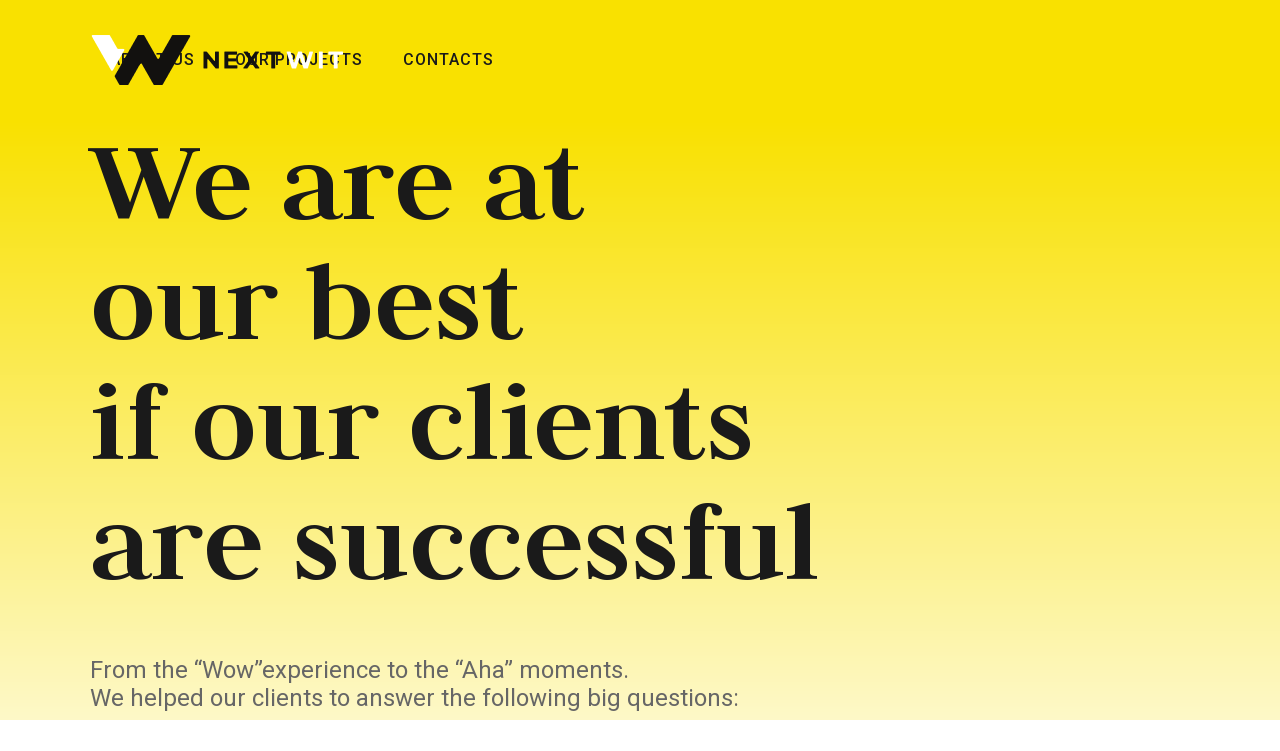

--- FILE ---
content_type: text/html
request_url: https://www.nextwitservices.com/our-work
body_size: 4840
content:
<!DOCTYPE html><!-- This site was created in Webflow. https://webflow.com --><!-- Last Published: Sat Oct 25 2025 22:05:38 GMT+0000 (Coordinated Universal Time) --><html data-wf-domain="www.nextwitservices.com" data-wf-page="606494fdcbebdd6975382b05" data-wf-site="5e7228e8d09a97411745433f"><head><meta charset="utf-8"/><title>Our Projects</title><meta content="Érthető és mérhető változások az információs korban" name="description"/><meta content="Our Projects" property="og:title"/><meta content="Érthető és mérhető változások az információs korban" property="og:description"/><meta content="Our Projects" property="twitter:title"/><meta content="Érthető és mérhető változások az információs korban" property="twitter:description"/><meta property="og:type" content="website"/><meta content="summary_large_image" name="twitter:card"/><meta content="width=device-width, initial-scale=1" name="viewport"/><meta content="Webflow" name="generator"/><link href="https://cdn.prod.website-files.com/5e7228e8d09a97411745433f/css/nextwit.webflow.shared.a143427dc.css" rel="stylesheet" type="text/css"/><link href="https://fonts.googleapis.com" rel="preconnect"/><link href="https://fonts.gstatic.com" rel="preconnect" crossorigin="anonymous"/><script src="https://ajax.googleapis.com/ajax/libs/webfont/1.6.26/webfont.js" type="text/javascript"></script><script type="text/javascript">WebFont.load({  google: {    families: ["Montserrat:100,100italic,200,200italic,300,300italic,400,400italic,500,500italic,600,600italic,700,700italic,800,800italic,900,900italic","Exo:100,100italic,200,200italic,300,300italic,400,400italic,500,500italic,600,600italic,700,700italic,800,800italic,900,900italic","Varela:400","Varela Round:400","Permanent Marker:regular","Roboto:100,300,regular,500,700,900:latin,latin-ext","Judson:regular,700"]  }});</script><script type="text/javascript">!function(o,c){var n=c.documentElement,t=" w-mod-";n.className+=t+"js",("ontouchstart"in o||o.DocumentTouch&&c instanceof DocumentTouch)&&(n.className+=t+"touch")}(window,document);</script><link href="https://cdn.prod.website-files.com/5e7228e8d09a97411745433f/5e8bab77a7538978af711753_nextwit_logo_32_32.png" rel="shortcut icon" type="image/x-icon"/><link href="https://cdn.prod.website-files.com/5e7228e8d09a97411745433f/5ebced63a678940716262684_nextwit_logo_256_256.png" rel="apple-touch-icon"/><script async="" src="https://www.googletagmanager.com/gtag/js?id=UA-162875544-1"></script><script type="text/javascript">window.dataLayer = window.dataLayer || [];function gtag(){dataLayer.push(arguments);}gtag('js', new Date());gtag('config', 'UA-162875544-1', {'anonymize_ip': false});</script><!-- Google Tag Manager -->
<script>(function(w,d,s,l,i){w[l]=w[l]||[];w[l].push({'gtm.start':
new Date().getTime(),event:'gtm.js'});var f=d.getElementsByTagName(s)[0],
j=d.createElement(s),dl=l!='dataLayer'?'&l='+l:'';j.async=true;j.src=
'https://www.googletagmanager.com/gtm.js?id='+i+dl;f.parentNode.insertBefore(j,f);
})(window,document,'script','dataLayer','GTM-5X9G6X9');</script>
<!-- End Google Tag Manager -->
</head><body class="body-15"><div class="w-embed w-iframe"><!-- Google Tag Manager (noscript) -->
<noscript><iframe src="https://www.googletagmanager.com/ns.html?id=GTM-5X9G6X9"
height="0" width="0" style="display:none;visibility:hidden"></iframe></noscript>
<!-- End Google Tag Manager (noscript) --></div><div data-collapse="medium" data-animation="default" data-duration="400" data-w-id="c34c4794-b7ed-badb-ac8c-375d01e1492f" data-easing="ease" data-easing2="ease" role="banner" class="navbar new w-nav"><div class="navigation-wrap black_font"><a href="/" class="logo-link w-nav-brand"><img src="https://cdn.prod.website-files.com/5e7228e8d09a97411745433f/6488558faa0ebba9383f340d_Nextwit%20Logo_website_global_nav.png" loading="lazy" width="Auto" height="Auto" alt="" class="image-100"/><img src="https://cdn.prod.website-files.com/5e7228e8d09a97411745433f/64889ada8bdd6398a115009f_Nextwit%20Logo_horizontal_b%26w_navi_small.png" loading="lazy" alt="" class="image-103"/></a><div class="menu"><div class="menu-button w-nav-button"><img src="https://cdn.prod.website-files.com/5e7228e8d09a97411745433f/5e7228e8e224b6da925c86fa_menu-icon.png" width="22" alt="" class="menu-icon"/></div><nav role="navigation" class="navigation-items w-nav-menu"><a href="/who-we-are-new" class="navigation-item-white white w-nav-link">About us</a><a href="/our-work" aria-current="page" class="navigaton-item-white white w-nav-link w--current">Our projects</a><a href="/contacts" class="navigaton-item-white white w-nav-link">contacts</a></nav></div></div></div><div class="section-75"><h1 class="heading-77">We are at<br/>our best <br/>if our clients<br/>are successful</h1><p class="paragraph-92">From the “Wow”experience to the “Aha” moments. <br/>We helped our clients to answer the following big questions:</p></div><div class="section-76"><div class="w-dyn-list"><div role="list" class="collection-list-2 w-dyn-items"><div id="w-node-ff529b02-f451-743e-e127-6ea0e97db3fe-75382b05" role="listitem" class="collection-item-3 w-dyn-item"><a href="/case-studies/digitalization-squad-upskilling" class="link-block-9 w-inline-block"><div class="div-block-109"><img alt="" loading="lazy" src="https://cdn.prod.website-files.com/5e7228e8e224b62e3b5c86f5/6641f684f60c4738b221010b_image%203.png" sizes="100vw" srcset="https://cdn.prod.website-files.com/5e7228e8e224b62e3b5c86f5/6641f684f60c4738b221010b_image%203-p-500.png 500w, https://cdn.prod.website-files.com/5e7228e8e224b62e3b5c86f5/6641f684f60c4738b221010b_image%203-p-800.png 800w, https://cdn.prod.website-files.com/5e7228e8e224b62e3b5c86f5/6641f684f60c4738b221010b_image%203-p-1080.png 1080w, https://cdn.prod.website-files.com/5e7228e8e224b62e3b5c86f5/6641f684f60c4738b221010b_image%203.png 1440w" class="image-85"/><div class="div-block-113"></div><h1 class="heading-96">Rapid Digitization, Lasting Impact:  Setting Up a Powerful Digitization Squad From Scratch </h1><div class="text-block-155">This is some text inside of a div block.</div></div></a></div><div id="w-node-ff529b02-f451-743e-e127-6ea0e97db3fe-75382b05" role="listitem" class="collection-item-3 w-dyn-item"><a href="/case-studies/data-product-web-analytics" class="link-block-9 w-inline-block"><div class="div-block-109"><img alt="" loading="lazy" src="https://cdn.prod.website-files.com/5e7228e8e224b62e3b5c86f5/65dca802ab43cd0fa1d57e59_DALL%C2%B7E%202024-02-26%2016.00.42%20-%20Visualize%20the%20evolution%20of%20analytics%20capabilities.webp" sizes="100vw" srcset="https://cdn.prod.website-files.com/5e7228e8e224b62e3b5c86f5/65dca802ab43cd0fa1d57e59_DALL%C2%B7E%202024-02-26%2016.00.42%20-%20Visualize%20the%20evolution%20of%20analytics%20capabilities-p-500.webp 500w, https://cdn.prod.website-files.com/5e7228e8e224b62e3b5c86f5/65dca802ab43cd0fa1d57e59_DALL%C2%B7E%202024-02-26%2016.00.42%20-%20Visualize%20the%20evolution%20of%20analytics%20capabilities-p-800.webp 800w, https://cdn.prod.website-files.com/5e7228e8e224b62e3b5c86f5/65dca802ab43cd0fa1d57e59_DALL%C2%B7E%202024-02-26%2016.00.42%20-%20Visualize%20the%20evolution%20of%20analytics%20capabilities-p-1080.webp 1080w, https://cdn.prod.website-files.com/5e7228e8e224b62e3b5c86f5/65dca802ab43cd0fa1d57e59_DALL%C2%B7E%202024-02-26%2016.00.42%20-%20Visualize%20the%20evolution%20of%20analytics%20capabilities-p-1600.webp 1600w, https://cdn.prod.website-files.com/5e7228e8e224b62e3b5c86f5/65dca802ab43cd0fa1d57e59_DALL%C2%B7E%202024-02-26%2016.00.42%20-%20Visualize%20the%20evolution%20of%20analytics%20capabilities.webp 1792w" class="image-85"/><div class="div-block-113"></div><h1 class="heading-96">Unlocking insights from web experience: maximizing analytics capabilities</h1><div class="text-block-155">This is some text inside of a div block.</div></div></a></div><div id="w-node-ff529b02-f451-743e-e127-6ea0e97db3fe-75382b05" role="listitem" class="collection-item-3 w-dyn-item"><a href="/case-studies/data-product-banking" class="link-block-9 w-inline-block"><div class="div-block-109"><img alt="" loading="lazy" src="https://cdn.prod.website-files.com/5e7228e8e224b62e3b5c86f5/65ddf171e5ed06243e08351d_DALL%C2%B7E%202024-02-27%2015.26.44%20-%20Create%20an%20image%20that%20showcases%20the%20transformation.webp" sizes="100vw" srcset="https://cdn.prod.website-files.com/5e7228e8e224b62e3b5c86f5/65ddf171e5ed06243e08351d_DALL%C2%B7E%202024-02-27%2015.26.44%20-%20Create%20an%20image%20that%20showcases%20the%20transformation-p-500.webp 500w, https://cdn.prod.website-files.com/5e7228e8e224b62e3b5c86f5/65ddf171e5ed06243e08351d_DALL%C2%B7E%202024-02-27%2015.26.44%20-%20Create%20an%20image%20that%20showcases%20the%20transformation-p-800.webp 800w, https://cdn.prod.website-files.com/5e7228e8e224b62e3b5c86f5/65ddf171e5ed06243e08351d_DALL%C2%B7E%202024-02-27%2015.26.44%20-%20Create%20an%20image%20that%20showcases%20the%20transformation-p-1080.webp 1080w, https://cdn.prod.website-files.com/5e7228e8e224b62e3b5c86f5/65ddf171e5ed06243e08351d_DALL%C2%B7E%202024-02-27%2015.26.44%20-%20Create%20an%20image%20that%20showcases%20the%20transformation-p-1600.webp 1600w, https://cdn.prod.website-files.com/5e7228e8e224b62e3b5c86f5/65ddf171e5ed06243e08351d_DALL%C2%B7E%202024-02-27%2015.26.44%20-%20Create%20an%20image%20that%20showcases%20the%20transformation.webp 1792w" class="image-85"/><div class="div-block-113"></div><h1 class="heading-96">Moving from siloed opex and capex reporting to streamlined spend analysis</h1><div class="text-block-155">This is some text inside of a div block.</div></div></a></div><div id="w-node-ff529b02-f451-743e-e127-6ea0e97db3fe-75382b05" role="listitem" class="collection-item-3 w-dyn-item"><a href="/case-studies/agro-tech-case-study" class="link-block-9 w-inline-block"><div class="div-block-109"><img alt="" loading="lazy" src="https://cdn.prod.website-files.com/5e7228e8e224b62e3b5c86f5/648a297ca1718853b7749c81_corteva_small.png" class="image-85"/><div class="div-block-113"></div><h1 class="heading-96">Driving farmer engagement through data-Driven digital solutions</h1><div class="text-block-155">This is some text inside of a div block.</div></div></a></div><div id="w-node-ff529b02-f451-743e-e127-6ea0e97db3fe-75382b05" role="listitem" class="collection-item-3 w-dyn-item"><a href="/case-studies/personalization-website-media-company" class="link-block-9 w-inline-block"><div class="div-block-109"><img alt="" loading="lazy" src="https://cdn.prod.website-files.com/5e7228e8e224b62e3b5c86f5/65c3d0c1097d366282068b92_a-online-webpage-of-a-business-news-where-the-articles.jpg" sizes="100vw" srcset="https://cdn.prod.website-files.com/5e7228e8e224b62e3b5c86f5/65c3d0c1097d366282068b92_a-online-webpage-of-a-business-news-where-the-articles-p-500.jpg 500w, https://cdn.prod.website-files.com/5e7228e8e224b62e3b5c86f5/65c3d0c1097d366282068b92_a-online-webpage-of-a-business-news-where-the-articles-p-800.jpg 800w, https://cdn.prod.website-files.com/5e7228e8e224b62e3b5c86f5/65c3d0c1097d366282068b92_a-online-webpage-of-a-business-news-where-the-articles-p-1080.jpg 1080w, https://cdn.prod.website-files.com/5e7228e8e224b62e3b5c86f5/65c3d0c1097d366282068b92_a-online-webpage-of-a-business-news-where-the-articles-p-1600.jpg 1600w, https://cdn.prod.website-files.com/5e7228e8e224b62e3b5c86f5/65c3d0c1097d366282068b92_a-online-webpage-of-a-business-news-where-the-articles-p-2000.jpg 2000w, https://cdn.prod.website-files.com/5e7228e8e224b62e3b5c86f5/65c3d0c1097d366282068b92_a-online-webpage-of-a-business-news-where-the-articles-p-2600.jpg 2600w, https://cdn.prod.website-files.com/5e7228e8e224b62e3b5c86f5/65c3d0c1097d366282068b92_a-online-webpage-of-a-business-news-where-the-articles.jpg 2688w" class="image-85"/><div class="div-block-113"></div><h1 class="heading-96">Transforming Forbes: doubling page views with personalized content</h1><div class="text-block-155">This is some text inside of a div block.</div></div></a></div><div id="w-node-ff529b02-f451-743e-e127-6ea0e97db3fe-75382b05" role="listitem" class="collection-item-3 w-dyn-item"><a href="/case-studies/data-management-saudi-case-study" class="link-block-9 w-inline-block"><div class="div-block-109"><img alt="" loading="lazy" src="https://cdn.prod.website-files.com/5e7228e8e224b62e3b5c86f5/6488e9987c1ca596f7c93952_exim_small.png" class="image-85"/><div class="div-block-113"></div><h1 class="heading-96">From level 1 to level 10: implementing data management framework in the Saudi Arabian financial sector</h1><div class="text-block-155">This is some text inside of a div block.</div></div></a></div><div id="w-node-ff529b02-f451-743e-e127-6ea0e97db3fe-75382b05" role="listitem" class="collection-item-3 w-dyn-item"><a href="/case-studies/aem-replatforming-transformation-case-study-b2b" class="link-block-9 w-inline-block"><div class="div-block-109"><img alt="" loading="lazy" src="https://cdn.prod.website-files.com/5e7228e8e224b62e3b5c86f5/6488e76e0d8ff8a988593078_snowflake_small.png" class="image-85"/><div class="div-block-113"></div><h1 class="heading-96">The Power of Replatforming - Journey to a More Efficient and Effective Website </h1><div class="text-block-155">This is some text inside of a div block.</div></div></a></div><div id="w-node-ff529b02-f451-743e-e127-6ea0e97db3fe-75382b05" role="listitem" class="collection-item-3 w-dyn-item"><a href="/case-studies/b2b-customer-journey-mapping-car-sharing" class="link-block-9 w-inline-block"><div class="div-block-109"><img alt="" loading="lazy" src="https://cdn.prod.website-files.com/5e7228e8e224b62e3b5c86f5/65c3d440f625986dcca4048d_a-person-standing-in-front-of-a-car-with-a-mobile-in-his-hand.jpg" sizes="100vw" srcset="https://cdn.prod.website-files.com/5e7228e8e224b62e3b5c86f5/65c3d440f625986dcca4048d_a-person-standing-in-front-of-a-car-with-a-mobile-in-his-hand-p-500.jpg 500w, https://cdn.prod.website-files.com/5e7228e8e224b62e3b5c86f5/65c3d440f625986dcca4048d_a-person-standing-in-front-of-a-car-with-a-mobile-in-his-hand-p-800.jpg 800w, https://cdn.prod.website-files.com/5e7228e8e224b62e3b5c86f5/65c3d440f625986dcca4048d_a-person-standing-in-front-of-a-car-with-a-mobile-in-his-hand-p-1080.jpg 1080w, https://cdn.prod.website-files.com/5e7228e8e224b62e3b5c86f5/65c3d440f625986dcca4048d_a-person-standing-in-front-of-a-car-with-a-mobile-in-his-hand-p-1600.jpg 1600w, https://cdn.prod.website-files.com/5e7228e8e224b62e3b5c86f5/65c3d440f625986dcca4048d_a-person-standing-in-front-of-a-car-with-a-mobile-in-his-hand-p-2000.jpg 2000w, https://cdn.prod.website-files.com/5e7228e8e224b62e3b5c86f5/65c3d440f625986dcca4048d_a-person-standing-in-front-of-a-car-with-a-mobile-in-his-hand-p-2600.jpg 2600w, https://cdn.prod.website-files.com/5e7228e8e224b62e3b5c86f5/65c3d440f625986dcca4048d_a-person-standing-in-front-of-a-car-with-a-mobile-in-his-hand.jpg 2688w" class="image-85"/><div class="div-block-113"></div><h1 class="heading-96">A highway to understand B2B users</h1><div class="text-block-155">This is some text inside of a div block.</div></div></a></div><div id="w-node-ff529b02-f451-743e-e127-6ea0e97db3fe-75382b05" role="listitem" class="collection-item-3 w-dyn-item"><a href="/case-studies/how-can-we-increase-efficiency-and-service-quality-with-data-driven-decisions" class="link-block-9 w-inline-block"><div class="div-block-109"><img alt="" loading="lazy" src="https://cdn.prod.website-files.com/5e7228e8e224b62e3b5c86f5/65c3dd0b7d2bdbe653ca2131_a-laptop-on-a-table-with-a-coffee-next-to-it--a-business-webpage-.jpg" sizes="100vw" srcset="https://cdn.prod.website-files.com/5e7228e8e224b62e3b5c86f5/65c3dd0b7d2bdbe653ca2131_a-laptop-on-a-table-with-a-coffee-next-to-it--a-business-webpage--p-500.jpg 500w, https://cdn.prod.website-files.com/5e7228e8e224b62e3b5c86f5/65c3dd0b7d2bdbe653ca2131_a-laptop-on-a-table-with-a-coffee-next-to-it--a-business-webpage--p-800.jpg 800w, https://cdn.prod.website-files.com/5e7228e8e224b62e3b5c86f5/65c3dd0b7d2bdbe653ca2131_a-laptop-on-a-table-with-a-coffee-next-to-it--a-business-webpage--p-1080.jpg 1080w, https://cdn.prod.website-files.com/5e7228e8e224b62e3b5c86f5/65c3dd0b7d2bdbe653ca2131_a-laptop-on-a-table-with-a-coffee-next-to-it--a-business-webpage--p-1600.jpg 1600w, https://cdn.prod.website-files.com/5e7228e8e224b62e3b5c86f5/65c3dd0b7d2bdbe653ca2131_a-laptop-on-a-table-with-a-coffee-next-to-it--a-business-webpage--p-2000.jpg 2000w, https://cdn.prod.website-files.com/5e7228e8e224b62e3b5c86f5/65c3dd0b7d2bdbe653ca2131_a-laptop-on-a-table-with-a-coffee-next-to-it--a-business-webpage--p-2600.jpg 2600w, https://cdn.prod.website-files.com/5e7228e8e224b62e3b5c86f5/65c3dd0b7d2bdbe653ca2131_a-laptop-on-a-table-with-a-coffee-next-to-it--a-business-webpage-.jpg 2688w" class="image-85"/><div class="div-block-113"></div><h1 class="heading-96">How can we increase efficiency and service quality with data driven decisions?</h1><div class="text-block-155">This is some text inside of a div block.</div></div></a></div><div id="w-node-ff529b02-f451-743e-e127-6ea0e97db3fe-75382b05" role="listitem" class="collection-item-3 w-dyn-item"><a href="/case-studies/data-driven-company-insurance-case-study" class="link-block-9 w-inline-block"><div class="div-block-109"><img alt="" loading="lazy" src="https://cdn.prod.website-files.com/5e7228e8e224b62e3b5c86f5/6488e6ecdfc5960701cb1d58_aegon_small.png" class="image-85"/><div class="div-block-113"></div><h1 class="heading-96">How can we turn data management theory into clear and doable tasks?</h1><div class="text-block-155">This is some text inside of a div block.</div></div></a></div><div id="w-node-ff529b02-f451-743e-e127-6ea0e97db3fe-75382b05" role="listitem" class="collection-item-3 w-dyn-item"><a href="/case-studies/digital-factory-case-study" class="link-block-9 w-inline-block"><div class="div-block-109"><img alt="" loading="lazy" src="https://cdn.prod.website-files.com/5e7228e8e224b62e3b5c86f5/6488eb99302ef3d6530dd6e8_asa_small.png" class="image-85"/><div class="div-block-113"></div><h1 class="heading-96">How can I track our maintenance activities in an efficient way, so we can minimize idle time?</h1><div class="text-block-155">This is some text inside of a div block.</div></div></a></div></div><div role="navigation" aria-label="List" class="w-pagination-wrapper pagination"></div></div></div><section class="section-83"><div><div><h1 class="heading-103">Globally recognized by<br/>professional communities</h1><div class="columns-32 w-row"><div class="column-59 w-col w-col-4"><div class="tag-wrapper"><div class="card card1-content"><div class="tagline">hr best hungary</div><h3 class="card-headline">1st in<br/>Futureproof Organization<br/>Design<br/>‍<br/>2023</h3></div></div></div><div class="column-60 w-col w-col-4"><div class="tag-wrapper"><div class="card"><div class="tagline">CX world series</div><h3 class="heading-110">3rd in<br/>Best<br/>Experience Design<br/>‍<br/>2022</h3></div></div></div><div class="column-61 w-col w-col-4"><div class="tag-wrapper"><div class="card card1-content"><div class="tagline">Vodafone</div><h3 class="card-headline">2nd in<br/>Inclusive<br/>Design<br/>‍<br/>2022</h3></div></div></div></div></div></div></section><section class="section-111"><div class="div-block-102"><div><div><div class="text-block-74"><strong class="bold-text-65">How can digital transformation help you?</strong></div><div class="columns-22 w-row"><div class="column-31 w-col w-col-6 w-col-small-small-stack"><div class="div-block-111"><div class="text-block-147">Email us</div><div class="text-block-77">hello@nextwitservices.com</div></div></div><div class="column-32 w-col w-col-6 w-col-small-small-stack"><div class="div-block-112"><div class="div-block-153"><div class="text-block-75">Call us</div><div class="text-block-76">+36 30 612 3243</div></div></div></div></div></div><div class="div-block-147"><div class="columns-33 w-row"><div class="column-56 w-col w-col-6 w-col-medium-6"><img src="https://cdn.prod.website-files.com/5e7228e8d09a97411745433f/6488852fb9abcec69ccbcfac_Nextwit%20Logo_horizontal_y%26w_footer.png" loading="lazy" sizes="(max-width: 479px) 96vw, (max-width: 767px) 97vw, 48vw" srcset="https://cdn.prod.website-files.com/5e7228e8d09a97411745433f/6488852fb9abcec69ccbcfac_Nextwit%20Logo_horizontal_y%26w_footer-p-500.png 500w, https://cdn.prod.website-files.com/5e7228e8d09a97411745433f/6488852fb9abcec69ccbcfac_Nextwit%20Logo_horizontal_y%26w_footer-p-800.png 800w, https://cdn.prod.website-files.com/5e7228e8d09a97411745433f/6488852fb9abcec69ccbcfac_Nextwit%20Logo_horizontal_y%26w_footer.png 1019w" alt="" class="image-101"/></div><div class="column-55 w-col w-col-6 w-col-medium-6"><div class="text-block-185">This website and its content are the intellectual property of Nextwit Ltd. <br/>Our office is at 6 Villanyi Street Budapest HU-1114, 2nd-floor 23rd door.<br/>Registration number: 01-09-342584<br/>Tax ID:26747332-2-43</div><p class="paragraph-82">We respect your data, so we store it in a secured way and never share it with any third parties. For further details please check our data protection policy<a href="https://nextwitsite.blob.core.windows.net/sitepublic/privacy-policy-nextwit.pdf" class="link-23">Nextwit data protection policy</a></p></div></div></div></div></div></section><script src="https://d3e54v103j8qbb.cloudfront.net/js/jquery-3.5.1.min.dc5e7f18c8.js?site=5e7228e8d09a97411745433f" type="text/javascript" integrity="sha256-9/aliU8dGd2tb6OSsuzixeV4y/faTqgFtohetphbbj0=" crossorigin="anonymous"></script><script src="https://cdn.prod.website-files.com/5e7228e8d09a97411745433f/js/webflow.schunk.edd8cd34905551de.js" type="text/javascript"></script><script src="https://cdn.prod.website-files.com/5e7228e8d09a97411745433f/js/webflow.schunk.0a3e166ba2d8a8b7.js" type="text/javascript"></script><script src="https://cdn.prod.website-files.com/5e7228e8d09a97411745433f/js/webflow.df2a2986.fc276eb10041a16b.js" type="text/javascript"></script></body></html>

--- FILE ---
content_type: text/css
request_url: https://cdn.prod.website-files.com/5e7228e8d09a97411745433f/css/nextwit.webflow.shared.a143427dc.css
body_size: 60111
content:
html {
  -webkit-text-size-adjust: 100%;
  -ms-text-size-adjust: 100%;
  font-family: sans-serif;
}

body {
  margin: 0;
}

article, aside, details, figcaption, figure, footer, header, hgroup, main, menu, nav, section, summary {
  display: block;
}

audio, canvas, progress, video {
  vertical-align: baseline;
  display: inline-block;
}

audio:not([controls]) {
  height: 0;
  display: none;
}

[hidden], template {
  display: none;
}

a {
  background-color: #0000;
}

a:active, a:hover {
  outline: 0;
}

abbr[title] {
  border-bottom: 1px dotted;
}

b, strong {
  font-weight: bold;
}

dfn {
  font-style: italic;
}

h1 {
  margin: .67em 0;
  font-size: 2em;
}

mark {
  color: #000;
  background: #ff0;
}

small {
  font-size: 80%;
}

sub, sup {
  vertical-align: baseline;
  font-size: 75%;
  line-height: 0;
  position: relative;
}

sup {
  top: -.5em;
}

sub {
  bottom: -.25em;
}

img {
  border: 0;
}

svg:not(:root) {
  overflow: hidden;
}

hr {
  box-sizing: content-box;
  height: 0;
}

pre {
  overflow: auto;
}

code, kbd, pre, samp {
  font-family: monospace;
  font-size: 1em;
}

button, input, optgroup, select, textarea {
  color: inherit;
  font: inherit;
  margin: 0;
}

button {
  overflow: visible;
}

button, select {
  text-transform: none;
}

button, html input[type="button"], input[type="reset"] {
  -webkit-appearance: button;
  cursor: pointer;
}

button[disabled], html input[disabled] {
  cursor: default;
}

button::-moz-focus-inner, input::-moz-focus-inner {
  border: 0;
  padding: 0;
}

input {
  line-height: normal;
}

input[type="checkbox"], input[type="radio"] {
  box-sizing: border-box;
  padding: 0;
}

input[type="number"]::-webkit-inner-spin-button, input[type="number"]::-webkit-outer-spin-button {
  height: auto;
}

input[type="search"] {
  -webkit-appearance: none;
}

input[type="search"]::-webkit-search-cancel-button, input[type="search"]::-webkit-search-decoration {
  -webkit-appearance: none;
}

legend {
  border: 0;
  padding: 0;
}

textarea {
  overflow: auto;
}

optgroup {
  font-weight: bold;
}

table {
  border-collapse: collapse;
  border-spacing: 0;
}

td, th {
  padding: 0;
}

@font-face {
  font-family: webflow-icons;
  src: url("[data-uri]") format("truetype");
  font-weight: normal;
  font-style: normal;
}

[class^="w-icon-"], [class*=" w-icon-"] {
  speak: none;
  font-variant: normal;
  text-transform: none;
  -webkit-font-smoothing: antialiased;
  -moz-osx-font-smoothing: grayscale;
  font-style: normal;
  font-weight: normal;
  line-height: 1;
  font-family: webflow-icons !important;
}

.w-icon-slider-right:before {
  content: "";
}

.w-icon-slider-left:before {
  content: "";
}

.w-icon-nav-menu:before {
  content: "";
}

.w-icon-arrow-down:before, .w-icon-dropdown-toggle:before {
  content: "";
}

.w-icon-file-upload-remove:before {
  content: "";
}

.w-icon-file-upload-icon:before {
  content: "";
}

* {
  box-sizing: border-box;
}

html {
  height: 100%;
}

body {
  color: #333;
  background-color: #fff;
  min-height: 100%;
  margin: 0;
  font-family: Arial, sans-serif;
  font-size: 14px;
  line-height: 20px;
}

img {
  vertical-align: middle;
  max-width: 100%;
  display: inline-block;
}

html.w-mod-touch * {
  background-attachment: scroll !important;
}

.w-block {
  display: block;
}

.w-inline-block {
  max-width: 100%;
  display: inline-block;
}

.w-clearfix:before, .w-clearfix:after {
  content: " ";
  grid-area: 1 / 1 / 2 / 2;
  display: table;
}

.w-clearfix:after {
  clear: both;
}

.w-hidden {
  display: none;
}

.w-button {
  color: #fff;
  line-height: inherit;
  cursor: pointer;
  background-color: #3898ec;
  border: 0;
  border-radius: 0;
  padding: 9px 15px;
  text-decoration: none;
  display: inline-block;
}

input.w-button {
  -webkit-appearance: button;
}

html[data-w-dynpage] [data-w-cloak] {
  color: #0000 !important;
}

.w-code-block {
  margin: unset;
}

pre.w-code-block code {
  all: inherit;
}

.w-optimization {
  display: contents;
}

.w-webflow-badge, .w-webflow-badge > img {
  box-sizing: unset;
  width: unset;
  height: unset;
  max-height: unset;
  max-width: unset;
  min-height: unset;
  min-width: unset;
  margin: unset;
  padding: unset;
  float: unset;
  clear: unset;
  border: unset;
  border-radius: unset;
  background: unset;
  background-image: unset;
  background-position: unset;
  background-size: unset;
  background-repeat: unset;
  background-origin: unset;
  background-clip: unset;
  background-attachment: unset;
  background-color: unset;
  box-shadow: unset;
  transform: unset;
  direction: unset;
  font-family: unset;
  font-weight: unset;
  color: unset;
  font-size: unset;
  line-height: unset;
  font-style: unset;
  font-variant: unset;
  text-align: unset;
  letter-spacing: unset;
  -webkit-text-decoration: unset;
  text-decoration: unset;
  text-indent: unset;
  text-transform: unset;
  list-style-type: unset;
  text-shadow: unset;
  vertical-align: unset;
  cursor: unset;
  white-space: unset;
  word-break: unset;
  word-spacing: unset;
  word-wrap: unset;
  transition: unset;
}

.w-webflow-badge {
  white-space: nowrap;
  cursor: pointer;
  box-shadow: 0 0 0 1px #0000001a, 0 1px 3px #0000001a;
  visibility: visible !important;
  opacity: 1 !important;
  z-index: 2147483647 !important;
  color: #aaadb0 !important;
  overflow: unset !important;
  background-color: #fff !important;
  border-radius: 3px !important;
  width: auto !important;
  height: auto !important;
  margin: 0 !important;
  padding: 6px !important;
  font-size: 12px !important;
  line-height: 14px !important;
  text-decoration: none !important;
  display: inline-block !important;
  position: fixed !important;
  inset: auto 12px 12px auto !important;
  transform: none !important;
}

.w-webflow-badge > img {
  position: unset;
  visibility: unset !important;
  opacity: 1 !important;
  vertical-align: middle !important;
  display: inline-block !important;
}

h1, h2, h3, h4, h5, h6 {
  margin-bottom: 10px;
  font-weight: bold;
}

h1 {
  margin-top: 20px;
  font-size: 38px;
  line-height: 44px;
}

h2 {
  margin-top: 20px;
  font-size: 32px;
  line-height: 36px;
}

h3 {
  margin-top: 20px;
  font-size: 24px;
  line-height: 30px;
}

h4 {
  margin-top: 10px;
  font-size: 18px;
  line-height: 24px;
}

h5 {
  margin-top: 10px;
  font-size: 14px;
  line-height: 20px;
}

h6 {
  margin-top: 10px;
  font-size: 12px;
  line-height: 18px;
}

p {
  margin-top: 0;
  margin-bottom: 10px;
}

blockquote {
  border-left: 5px solid #e2e2e2;
  margin: 0 0 10px;
  padding: 10px 20px;
  font-size: 18px;
  line-height: 22px;
}

figure {
  margin: 0 0 10px;
}

figcaption {
  text-align: center;
  margin-top: 5px;
}

ul, ol {
  margin-top: 0;
  margin-bottom: 10px;
  padding-left: 40px;
}

.w-list-unstyled {
  padding-left: 0;
  list-style: none;
}

.w-embed:before, .w-embed:after {
  content: " ";
  grid-area: 1 / 1 / 2 / 2;
  display: table;
}

.w-embed:after {
  clear: both;
}

.w-video {
  width: 100%;
  padding: 0;
  position: relative;
}

.w-video iframe, .w-video object, .w-video embed {
  border: none;
  width: 100%;
  height: 100%;
  position: absolute;
  top: 0;
  left: 0;
}

fieldset {
  border: 0;
  margin: 0;
  padding: 0;
}

button, [type="button"], [type="reset"] {
  cursor: pointer;
  -webkit-appearance: button;
  border: 0;
}

.w-form {
  margin: 0 0 15px;
}

.w-form-done {
  text-align: center;
  background-color: #ddd;
  padding: 20px;
  display: none;
}

.w-form-fail {
  background-color: #ffdede;
  margin-top: 10px;
  padding: 10px;
  display: none;
}

label {
  margin-bottom: 5px;
  font-weight: bold;
  display: block;
}

.w-input, .w-select {
  color: #333;
  vertical-align: middle;
  background-color: #fff;
  border: 1px solid #ccc;
  width: 100%;
  height: 38px;
  margin-bottom: 10px;
  padding: 8px 12px;
  font-size: 14px;
  line-height: 1.42857;
  display: block;
}

.w-input::placeholder, .w-select::placeholder {
  color: #999;
}

.w-input:focus, .w-select:focus {
  border-color: #3898ec;
  outline: 0;
}

.w-input[disabled], .w-select[disabled], .w-input[readonly], .w-select[readonly], fieldset[disabled] .w-input, fieldset[disabled] .w-select {
  cursor: not-allowed;
}

.w-input[disabled]:not(.w-input-disabled), .w-select[disabled]:not(.w-input-disabled), .w-input[readonly], .w-select[readonly], fieldset[disabled]:not(.w-input-disabled) .w-input, fieldset[disabled]:not(.w-input-disabled) .w-select {
  background-color: #eee;
}

textarea.w-input, textarea.w-select {
  height: auto;
}

.w-select {
  background-color: #f3f3f3;
}

.w-select[multiple] {
  height: auto;
}

.w-form-label {
  cursor: pointer;
  margin-bottom: 0;
  font-weight: normal;
  display: inline-block;
}

.w-radio {
  margin-bottom: 5px;
  padding-left: 20px;
  display: block;
}

.w-radio:before, .w-radio:after {
  content: " ";
  grid-area: 1 / 1 / 2 / 2;
  display: table;
}

.w-radio:after {
  clear: both;
}

.w-radio-input {
  float: left;
  margin: 3px 0 0 -20px;
  line-height: normal;
}

.w-file-upload {
  margin-bottom: 10px;
  display: block;
}

.w-file-upload-input {
  opacity: 0;
  z-index: -100;
  width: .1px;
  height: .1px;
  position: absolute;
  overflow: hidden;
}

.w-file-upload-default, .w-file-upload-uploading, .w-file-upload-success {
  color: #333;
  display: inline-block;
}

.w-file-upload-error {
  margin-top: 10px;
  display: block;
}

.w-file-upload-default.w-hidden, .w-file-upload-uploading.w-hidden, .w-file-upload-error.w-hidden, .w-file-upload-success.w-hidden {
  display: none;
}

.w-file-upload-uploading-btn {
  cursor: pointer;
  background-color: #fafafa;
  border: 1px solid #ccc;
  margin: 0;
  padding: 8px 12px;
  font-size: 14px;
  font-weight: normal;
  display: flex;
}

.w-file-upload-file {
  background-color: #fafafa;
  border: 1px solid #ccc;
  flex-grow: 1;
  justify-content: space-between;
  margin: 0;
  padding: 8px 9px 8px 11px;
  display: flex;
}

.w-file-upload-file-name {
  font-size: 14px;
  font-weight: normal;
  display: block;
}

.w-file-remove-link {
  cursor: pointer;
  width: auto;
  height: auto;
  margin-top: 3px;
  margin-left: 10px;
  padding: 3px;
  display: block;
}

.w-icon-file-upload-remove {
  margin: auto;
  font-size: 10px;
}

.w-file-upload-error-msg {
  color: #ea384c;
  padding: 2px 0;
  display: inline-block;
}

.w-file-upload-info {
  padding: 0 12px;
  line-height: 38px;
  display: inline-block;
}

.w-file-upload-label {
  cursor: pointer;
  background-color: #fafafa;
  border: 1px solid #ccc;
  margin: 0;
  padding: 8px 12px;
  font-size: 14px;
  font-weight: normal;
  display: inline-block;
}

.w-icon-file-upload-icon, .w-icon-file-upload-uploading {
  width: 20px;
  margin-right: 8px;
  display: inline-block;
}

.w-icon-file-upload-uploading {
  height: 20px;
}

.w-container {
  max-width: 940px;
  margin-left: auto;
  margin-right: auto;
}

.w-container:before, .w-container:after {
  content: " ";
  grid-area: 1 / 1 / 2 / 2;
  display: table;
}

.w-container:after {
  clear: both;
}

.w-container .w-row {
  margin-left: -10px;
  margin-right: -10px;
}

.w-row:before, .w-row:after {
  content: " ";
  grid-area: 1 / 1 / 2 / 2;
  display: table;
}

.w-row:after {
  clear: both;
}

.w-row .w-row {
  margin-left: 0;
  margin-right: 0;
}

.w-col {
  float: left;
  width: 100%;
  min-height: 1px;
  padding-left: 10px;
  padding-right: 10px;
  position: relative;
}

.w-col .w-col {
  padding-left: 0;
  padding-right: 0;
}

.w-col-1 {
  width: 8.33333%;
}

.w-col-2 {
  width: 16.6667%;
}

.w-col-3 {
  width: 25%;
}

.w-col-4 {
  width: 33.3333%;
}

.w-col-5 {
  width: 41.6667%;
}

.w-col-6 {
  width: 50%;
}

.w-col-7 {
  width: 58.3333%;
}

.w-col-8 {
  width: 66.6667%;
}

.w-col-9 {
  width: 75%;
}

.w-col-10 {
  width: 83.3333%;
}

.w-col-11 {
  width: 91.6667%;
}

.w-col-12 {
  width: 100%;
}

.w-hidden-main {
  display: none !important;
}

@media screen and (max-width: 991px) {
  .w-container {
    max-width: 728px;
  }

  .w-hidden-main {
    display: inherit !important;
  }

  .w-hidden-medium {
    display: none !important;
  }

  .w-col-medium-1 {
    width: 8.33333%;
  }

  .w-col-medium-2 {
    width: 16.6667%;
  }

  .w-col-medium-3 {
    width: 25%;
  }

  .w-col-medium-4 {
    width: 33.3333%;
  }

  .w-col-medium-5 {
    width: 41.6667%;
  }

  .w-col-medium-6 {
    width: 50%;
  }

  .w-col-medium-7 {
    width: 58.3333%;
  }

  .w-col-medium-8 {
    width: 66.6667%;
  }

  .w-col-medium-9 {
    width: 75%;
  }

  .w-col-medium-10 {
    width: 83.3333%;
  }

  .w-col-medium-11 {
    width: 91.6667%;
  }

  .w-col-medium-12 {
    width: 100%;
  }

  .w-col-stack {
    width: 100%;
    left: auto;
    right: auto;
  }
}

@media screen and (max-width: 767px) {
  .w-hidden-main, .w-hidden-medium {
    display: inherit !important;
  }

  .w-hidden-small {
    display: none !important;
  }

  .w-row, .w-container .w-row {
    margin-left: 0;
    margin-right: 0;
  }

  .w-col {
    width: 100%;
    left: auto;
    right: auto;
  }

  .w-col-small-1 {
    width: 8.33333%;
  }

  .w-col-small-2 {
    width: 16.6667%;
  }

  .w-col-small-3 {
    width: 25%;
  }

  .w-col-small-4 {
    width: 33.3333%;
  }

  .w-col-small-5 {
    width: 41.6667%;
  }

  .w-col-small-6 {
    width: 50%;
  }

  .w-col-small-7 {
    width: 58.3333%;
  }

  .w-col-small-8 {
    width: 66.6667%;
  }

  .w-col-small-9 {
    width: 75%;
  }

  .w-col-small-10 {
    width: 83.3333%;
  }

  .w-col-small-11 {
    width: 91.6667%;
  }

  .w-col-small-12 {
    width: 100%;
  }
}

@media screen and (max-width: 479px) {
  .w-container {
    max-width: none;
  }

  .w-hidden-main, .w-hidden-medium, .w-hidden-small {
    display: inherit !important;
  }

  .w-hidden-tiny {
    display: none !important;
  }

  .w-col {
    width: 100%;
  }

  .w-col-tiny-1 {
    width: 8.33333%;
  }

  .w-col-tiny-2 {
    width: 16.6667%;
  }

  .w-col-tiny-3 {
    width: 25%;
  }

  .w-col-tiny-4 {
    width: 33.3333%;
  }

  .w-col-tiny-5 {
    width: 41.6667%;
  }

  .w-col-tiny-6 {
    width: 50%;
  }

  .w-col-tiny-7 {
    width: 58.3333%;
  }

  .w-col-tiny-8 {
    width: 66.6667%;
  }

  .w-col-tiny-9 {
    width: 75%;
  }

  .w-col-tiny-10 {
    width: 83.3333%;
  }

  .w-col-tiny-11 {
    width: 91.6667%;
  }

  .w-col-tiny-12 {
    width: 100%;
  }
}

.w-widget {
  position: relative;
}

.w-widget-map {
  width: 100%;
  height: 400px;
}

.w-widget-map label {
  width: auto;
  display: inline;
}

.w-widget-map img {
  max-width: inherit;
}

.w-widget-map .gm-style-iw {
  text-align: center;
}

.w-widget-map .gm-style-iw > button {
  display: none !important;
}

.w-widget-twitter {
  overflow: hidden;
}

.w-widget-twitter-count-shim {
  vertical-align: top;
  text-align: center;
  background: #fff;
  border: 1px solid #758696;
  border-radius: 3px;
  width: 28px;
  height: 20px;
  display: inline-block;
  position: relative;
}

.w-widget-twitter-count-shim * {
  pointer-events: none;
  -webkit-user-select: none;
  user-select: none;
}

.w-widget-twitter-count-shim .w-widget-twitter-count-inner {
  text-align: center;
  color: #999;
  font-family: serif;
  font-size: 15px;
  line-height: 12px;
  position: relative;
}

.w-widget-twitter-count-shim .w-widget-twitter-count-clear {
  display: block;
  position: relative;
}

.w-widget-twitter-count-shim.w--large {
  width: 36px;
  height: 28px;
}

.w-widget-twitter-count-shim.w--large .w-widget-twitter-count-inner {
  font-size: 18px;
  line-height: 18px;
}

.w-widget-twitter-count-shim:not(.w--vertical) {
  margin-left: 5px;
  margin-right: 8px;
}

.w-widget-twitter-count-shim:not(.w--vertical).w--large {
  margin-left: 6px;
}

.w-widget-twitter-count-shim:not(.w--vertical):before, .w-widget-twitter-count-shim:not(.w--vertical):after {
  content: " ";
  pointer-events: none;
  border: solid #0000;
  width: 0;
  height: 0;
  position: absolute;
  top: 50%;
  left: 0;
}

.w-widget-twitter-count-shim:not(.w--vertical):before {
  border-width: 4px;
  border-color: #75869600 #5d6c7b #75869600 #75869600;
  margin-top: -4px;
  margin-left: -9px;
}

.w-widget-twitter-count-shim:not(.w--vertical).w--large:before {
  border-width: 5px;
  margin-top: -5px;
  margin-left: -10px;
}

.w-widget-twitter-count-shim:not(.w--vertical):after {
  border-width: 4px;
  border-color: #fff0 #fff #fff0 #fff0;
  margin-top: -4px;
  margin-left: -8px;
}

.w-widget-twitter-count-shim:not(.w--vertical).w--large:after {
  border-width: 5px;
  margin-top: -5px;
  margin-left: -9px;
}

.w-widget-twitter-count-shim.w--vertical {
  width: 61px;
  height: 33px;
  margin-bottom: 8px;
}

.w-widget-twitter-count-shim.w--vertical:before, .w-widget-twitter-count-shim.w--vertical:after {
  content: " ";
  pointer-events: none;
  border: solid #0000;
  width: 0;
  height: 0;
  position: absolute;
  top: 100%;
  left: 50%;
}

.w-widget-twitter-count-shim.w--vertical:before {
  border-width: 5px;
  border-color: #5d6c7b #75869600 #75869600;
  margin-left: -5px;
}

.w-widget-twitter-count-shim.w--vertical:after {
  border-width: 4px;
  border-color: #fff #fff0 #fff0;
  margin-left: -4px;
}

.w-widget-twitter-count-shim.w--vertical .w-widget-twitter-count-inner {
  font-size: 18px;
  line-height: 22px;
}

.w-widget-twitter-count-shim.w--vertical.w--large {
  width: 76px;
}

.w-background-video {
  color: #fff;
  height: 500px;
  position: relative;
  overflow: hidden;
}

.w-background-video > video {
  object-fit: cover;
  z-index: -100;
  background-position: 50%;
  background-size: cover;
  width: 100%;
  height: 100%;
  margin: auto;
  position: absolute;
  inset: -100%;
}

.w-background-video > video::-webkit-media-controls-start-playback-button {
  -webkit-appearance: none;
  display: none !important;
}

.w-background-video--control {
  background-color: #0000;
  padding: 0;
  position: absolute;
  bottom: 1em;
  right: 1em;
}

.w-background-video--control > [hidden] {
  display: none !important;
}

.w-slider {
  text-align: center;
  clear: both;
  -webkit-tap-highlight-color: #0000;
  tap-highlight-color: #0000;
  background: #ddd;
  height: 300px;
  position: relative;
}

.w-slider-mask {
  z-index: 1;
  white-space: nowrap;
  height: 100%;
  display: block;
  position: relative;
  left: 0;
  right: 0;
  overflow: hidden;
}

.w-slide {
  vertical-align: top;
  white-space: normal;
  text-align: left;
  width: 100%;
  height: 100%;
  display: inline-block;
  position: relative;
}

.w-slider-nav {
  z-index: 2;
  text-align: center;
  -webkit-tap-highlight-color: #0000;
  tap-highlight-color: #0000;
  height: 40px;
  margin: auto;
  padding-top: 10px;
  position: absolute;
  inset: auto 0 0;
}

.w-slider-nav.w-round > div {
  border-radius: 100%;
}

.w-slider-nav.w-num > div {
  font-size: inherit;
  line-height: inherit;
  width: auto;
  height: auto;
  padding: .2em .5em;
}

.w-slider-nav.w-shadow > div {
  box-shadow: 0 0 3px #3336;
}

.w-slider-nav-invert {
  color: #fff;
}

.w-slider-nav-invert > div {
  background-color: #2226;
}

.w-slider-nav-invert > div.w-active {
  background-color: #222;
}

.w-slider-dot {
  cursor: pointer;
  background-color: #fff6;
  width: 1em;
  height: 1em;
  margin: 0 3px .5em;
  transition: background-color .1s, color .1s;
  display: inline-block;
  position: relative;
}

.w-slider-dot.w-active {
  background-color: #fff;
}

.w-slider-dot:focus {
  outline: none;
  box-shadow: 0 0 0 2px #fff;
}

.w-slider-dot:focus.w-active {
  box-shadow: none;
}

.w-slider-arrow-left, .w-slider-arrow-right {
  cursor: pointer;
  color: #fff;
  -webkit-tap-highlight-color: #0000;
  tap-highlight-color: #0000;
  -webkit-user-select: none;
  user-select: none;
  width: 80px;
  margin: auto;
  font-size: 40px;
  position: absolute;
  inset: 0;
  overflow: hidden;
}

.w-slider-arrow-left [class^="w-icon-"], .w-slider-arrow-right [class^="w-icon-"], .w-slider-arrow-left [class*=" w-icon-"], .w-slider-arrow-right [class*=" w-icon-"] {
  position: absolute;
}

.w-slider-arrow-left:focus, .w-slider-arrow-right:focus {
  outline: 0;
}

.w-slider-arrow-left {
  z-index: 3;
  right: auto;
}

.w-slider-arrow-right {
  z-index: 4;
  left: auto;
}

.w-icon-slider-left, .w-icon-slider-right {
  width: 1em;
  height: 1em;
  margin: auto;
  inset: 0;
}

.w-slider-aria-label {
  clip: rect(0 0 0 0);
  border: 0;
  width: 1px;
  height: 1px;
  margin: -1px;
  padding: 0;
  position: absolute;
  overflow: hidden;
}

.w-slider-force-show {
  display: block !important;
}

.w-dropdown {
  text-align: left;
  z-index: 900;
  margin-left: auto;
  margin-right: auto;
  display: inline-block;
  position: relative;
}

.w-dropdown-btn, .w-dropdown-toggle, .w-dropdown-link {
  vertical-align: top;
  color: #222;
  text-align: left;
  white-space: nowrap;
  margin-left: auto;
  margin-right: auto;
  padding: 20px;
  text-decoration: none;
  position: relative;
}

.w-dropdown-toggle {
  -webkit-user-select: none;
  user-select: none;
  cursor: pointer;
  padding-right: 40px;
  display: inline-block;
}

.w-dropdown-toggle:focus {
  outline: 0;
}

.w-icon-dropdown-toggle {
  width: 1em;
  height: 1em;
  margin: auto 20px auto auto;
  position: absolute;
  top: 0;
  bottom: 0;
  right: 0;
}

.w-dropdown-list {
  background: #ddd;
  min-width: 100%;
  display: none;
  position: absolute;
}

.w-dropdown-list.w--open {
  display: block;
}

.w-dropdown-link {
  color: #222;
  padding: 10px 20px;
  display: block;
}

.w-dropdown-link.w--current {
  color: #0082f3;
}

.w-dropdown-link:focus {
  outline: 0;
}

@media screen and (max-width: 767px) {
  .w-nav-brand {
    padding-left: 10px;
  }
}

.w-lightbox-backdrop {
  cursor: auto;
  letter-spacing: normal;
  text-indent: 0;
  text-shadow: none;
  text-transform: none;
  visibility: visible;
  white-space: normal;
  word-break: normal;
  word-spacing: normal;
  word-wrap: normal;
  color: #fff;
  text-align: center;
  z-index: 2000;
  opacity: 0;
  -webkit-user-select: none;
  -moz-user-select: none;
  -webkit-tap-highlight-color: transparent;
  background: #000000e6;
  outline: 0;
  font-family: Helvetica Neue, Helvetica, Ubuntu, Segoe UI, Verdana, sans-serif;
  font-size: 17px;
  font-style: normal;
  font-weight: 300;
  line-height: 1.2;
  list-style: disc;
  position: fixed;
  inset: 0;
  -webkit-transform: translate(0);
}

.w-lightbox-backdrop, .w-lightbox-container {
  -webkit-overflow-scrolling: touch;
  height: 100%;
  overflow: auto;
}

.w-lightbox-content {
  height: 100vh;
  position: relative;
  overflow: hidden;
}

.w-lightbox-view {
  opacity: 0;
  width: 100vw;
  height: 100vh;
  position: absolute;
}

.w-lightbox-view:before {
  content: "";
  height: 100vh;
}

.w-lightbox-group, .w-lightbox-group .w-lightbox-view, .w-lightbox-group .w-lightbox-view:before {
  height: 86vh;
}

.w-lightbox-frame, .w-lightbox-view:before {
  vertical-align: middle;
  display: inline-block;
}

.w-lightbox-figure {
  margin: 0;
  position: relative;
}

.w-lightbox-group .w-lightbox-figure {
  cursor: pointer;
}

.w-lightbox-img {
  width: auto;
  max-width: none;
  height: auto;
}

.w-lightbox-image {
  float: none;
  max-width: 100vw;
  max-height: 100vh;
  display: block;
}

.w-lightbox-group .w-lightbox-image {
  max-height: 86vh;
}

.w-lightbox-caption {
  text-align: left;
  text-overflow: ellipsis;
  white-space: nowrap;
  background: #0006;
  padding: .5em 1em;
  position: absolute;
  bottom: 0;
  left: 0;
  right: 0;
  overflow: hidden;
}

.w-lightbox-embed {
  width: 100%;
  height: 100%;
  position: absolute;
  inset: 0;
}

.w-lightbox-control {
  cursor: pointer;
  background-position: center;
  background-repeat: no-repeat;
  background-size: 24px;
  width: 4em;
  transition: all .3s;
  position: absolute;
  top: 0;
}

.w-lightbox-left {
  background-image: url("[data-uri]");
  display: none;
  bottom: 0;
  left: 0;
}

.w-lightbox-right {
  background-image: url("[data-uri]");
  display: none;
  bottom: 0;
  right: 0;
}

.w-lightbox-close {
  background-image: url("[data-uri]");
  background-size: 18px;
  height: 2.6em;
  right: 0;
}

.w-lightbox-strip {
  white-space: nowrap;
  padding: 0 1vh;
  line-height: 0;
  position: absolute;
  bottom: 0;
  left: 0;
  right: 0;
  overflow: auto hidden;
}

.w-lightbox-item {
  box-sizing: content-box;
  cursor: pointer;
  width: 10vh;
  padding: 2vh 1vh;
  display: inline-block;
  -webkit-transform: translate3d(0, 0, 0);
}

.w-lightbox-active {
  opacity: .3;
}

.w-lightbox-thumbnail {
  background: #222;
  height: 10vh;
  position: relative;
  overflow: hidden;
}

.w-lightbox-thumbnail-image {
  position: absolute;
  top: 0;
  left: 0;
}

.w-lightbox-thumbnail .w-lightbox-tall {
  width: 100%;
  top: 50%;
  transform: translate(0, -50%);
}

.w-lightbox-thumbnail .w-lightbox-wide {
  height: 100%;
  left: 50%;
  transform: translate(-50%);
}

.w-lightbox-spinner {
  box-sizing: border-box;
  border: 5px solid #0006;
  border-radius: 50%;
  width: 40px;
  height: 40px;
  margin-top: -20px;
  margin-left: -20px;
  animation: .8s linear infinite spin;
  position: absolute;
  top: 50%;
  left: 50%;
}

.w-lightbox-spinner:after {
  content: "";
  border: 3px solid #0000;
  border-bottom-color: #fff;
  border-radius: 50%;
  position: absolute;
  inset: -4px;
}

.w-lightbox-hide {
  display: none;
}

.w-lightbox-noscroll {
  overflow: hidden;
}

@media (min-width: 768px) {
  .w-lightbox-content {
    height: 96vh;
    margin-top: 2vh;
  }

  .w-lightbox-view, .w-lightbox-view:before {
    height: 96vh;
  }

  .w-lightbox-group, .w-lightbox-group .w-lightbox-view, .w-lightbox-group .w-lightbox-view:before {
    height: 84vh;
  }

  .w-lightbox-image {
    max-width: 96vw;
    max-height: 96vh;
  }

  .w-lightbox-group .w-lightbox-image {
    max-width: 82.3vw;
    max-height: 84vh;
  }

  .w-lightbox-left, .w-lightbox-right {
    opacity: .5;
    display: block;
  }

  .w-lightbox-close {
    opacity: .8;
  }

  .w-lightbox-control:hover {
    opacity: 1;
  }
}

.w-lightbox-inactive, .w-lightbox-inactive:hover {
  opacity: 0;
}

.w-richtext:before, .w-richtext:after {
  content: " ";
  grid-area: 1 / 1 / 2 / 2;
  display: table;
}

.w-richtext:after {
  clear: both;
}

.w-richtext[contenteditable="true"]:before, .w-richtext[contenteditable="true"]:after {
  white-space: initial;
}

.w-richtext ol, .w-richtext ul {
  overflow: hidden;
}

.w-richtext .w-richtext-figure-selected.w-richtext-figure-type-video div:after, .w-richtext .w-richtext-figure-selected[data-rt-type="video"] div:after, .w-richtext .w-richtext-figure-selected.w-richtext-figure-type-image div, .w-richtext .w-richtext-figure-selected[data-rt-type="image"] div {
  outline: 2px solid #2895f7;
}

.w-richtext figure.w-richtext-figure-type-video > div:after, .w-richtext figure[data-rt-type="video"] > div:after {
  content: "";
  display: none;
  position: absolute;
  inset: 0;
}

.w-richtext figure {
  max-width: 60%;
  position: relative;
}

.w-richtext figure > div:before {
  cursor: default !important;
}

.w-richtext figure img {
  width: 100%;
}

.w-richtext figure figcaption.w-richtext-figcaption-placeholder {
  opacity: .6;
}

.w-richtext figure div {
  color: #0000;
  font-size: 0;
}

.w-richtext figure.w-richtext-figure-type-image, .w-richtext figure[data-rt-type="image"] {
  display: table;
}

.w-richtext figure.w-richtext-figure-type-image > div, .w-richtext figure[data-rt-type="image"] > div {
  display: inline-block;
}

.w-richtext figure.w-richtext-figure-type-image > figcaption, .w-richtext figure[data-rt-type="image"] > figcaption {
  caption-side: bottom;
  display: table-caption;
}

.w-richtext figure.w-richtext-figure-type-video, .w-richtext figure[data-rt-type="video"] {
  width: 60%;
  height: 0;
}

.w-richtext figure.w-richtext-figure-type-video iframe, .w-richtext figure[data-rt-type="video"] iframe {
  width: 100%;
  height: 100%;
  position: absolute;
  top: 0;
  left: 0;
}

.w-richtext figure.w-richtext-figure-type-video > div, .w-richtext figure[data-rt-type="video"] > div {
  width: 100%;
}

.w-richtext figure.w-richtext-align-center {
  clear: both;
  margin-left: auto;
  margin-right: auto;
}

.w-richtext figure.w-richtext-align-center.w-richtext-figure-type-image > div, .w-richtext figure.w-richtext-align-center[data-rt-type="image"] > div {
  max-width: 100%;
}

.w-richtext figure.w-richtext-align-normal {
  clear: both;
}

.w-richtext figure.w-richtext-align-fullwidth {
  text-align: center;
  clear: both;
  width: 100%;
  max-width: 100%;
  margin-left: auto;
  margin-right: auto;
  display: block;
}

.w-richtext figure.w-richtext-align-fullwidth > div {
  padding-bottom: inherit;
  display: inline-block;
}

.w-richtext figure.w-richtext-align-fullwidth > figcaption {
  display: block;
}

.w-richtext figure.w-richtext-align-floatleft {
  float: left;
  clear: none;
  margin-right: 15px;
}

.w-richtext figure.w-richtext-align-floatright {
  float: right;
  clear: none;
  margin-left: 15px;
}

.w-nav {
  z-index: 1000;
  background: #ddd;
  position: relative;
}

.w-nav:before, .w-nav:after {
  content: " ";
  grid-area: 1 / 1 / 2 / 2;
  display: table;
}

.w-nav:after {
  clear: both;
}

.w-nav-brand {
  float: left;
  color: #333;
  text-decoration: none;
  position: relative;
}

.w-nav-link {
  vertical-align: top;
  color: #222;
  text-align: left;
  margin-left: auto;
  margin-right: auto;
  padding: 20px;
  text-decoration: none;
  display: inline-block;
  position: relative;
}

.w-nav-link.w--current {
  color: #0082f3;
}

.w-nav-menu {
  float: right;
  position: relative;
}

[data-nav-menu-open] {
  text-align: center;
  background: #c8c8c8;
  min-width: 200px;
  position: absolute;
  top: 100%;
  left: 0;
  right: 0;
  overflow: visible;
  display: block !important;
}

.w--nav-link-open {
  display: block;
  position: relative;
}

.w-nav-overlay {
  width: 100%;
  display: none;
  position: absolute;
  top: 100%;
  left: 0;
  right: 0;
  overflow: hidden;
}

.w-nav-overlay [data-nav-menu-open] {
  top: 0;
}

.w-nav[data-animation="over-left"] .w-nav-overlay {
  width: auto;
}

.w-nav[data-animation="over-left"] .w-nav-overlay, .w-nav[data-animation="over-left"] [data-nav-menu-open] {
  z-index: 1;
  top: 0;
  right: auto;
}

.w-nav[data-animation="over-right"] .w-nav-overlay {
  width: auto;
}

.w-nav[data-animation="over-right"] .w-nav-overlay, .w-nav[data-animation="over-right"] [data-nav-menu-open] {
  z-index: 1;
  top: 0;
  left: auto;
}

.w-nav-button {
  float: right;
  cursor: pointer;
  -webkit-tap-highlight-color: #0000;
  tap-highlight-color: #0000;
  -webkit-user-select: none;
  user-select: none;
  padding: 18px;
  font-size: 24px;
  display: none;
  position: relative;
}

.w-nav-button:focus {
  outline: 0;
}

.w-nav-button.w--open {
  color: #fff;
  background-color: #c8c8c8;
}

.w-nav[data-collapse="all"] .w-nav-menu {
  display: none;
}

.w-nav[data-collapse="all"] .w-nav-button, .w--nav-dropdown-open, .w--nav-dropdown-toggle-open {
  display: block;
}

.w--nav-dropdown-list-open {
  position: static;
}

@media screen and (max-width: 991px) {
  .w-nav[data-collapse="medium"] .w-nav-menu {
    display: none;
  }

  .w-nav[data-collapse="medium"] .w-nav-button {
    display: block;
  }
}

@media screen and (max-width: 767px) {
  .w-nav[data-collapse="small"] .w-nav-menu {
    display: none;
  }

  .w-nav[data-collapse="small"] .w-nav-button {
    display: block;
  }

  .w-nav-brand {
    padding-left: 10px;
  }
}

@media screen and (max-width: 479px) {
  .w-nav[data-collapse="tiny"] .w-nav-menu {
    display: none;
  }

  .w-nav[data-collapse="tiny"] .w-nav-button {
    display: block;
  }
}

.w-tabs {
  position: relative;
}

.w-tabs:before, .w-tabs:after {
  content: " ";
  grid-area: 1 / 1 / 2 / 2;
  display: table;
}

.w-tabs:after {
  clear: both;
}

.w-tab-menu {
  position: relative;
}

.w-tab-link {
  vertical-align: top;
  text-align: left;
  cursor: pointer;
  color: #222;
  background-color: #ddd;
  padding: 9px 30px;
  text-decoration: none;
  display: inline-block;
  position: relative;
}

.w-tab-link.w--current {
  background-color: #c8c8c8;
}

.w-tab-link:focus {
  outline: 0;
}

.w-tab-content {
  display: block;
  position: relative;
  overflow: hidden;
}

.w-tab-pane {
  display: none;
  position: relative;
}

.w--tab-active {
  display: block;
}

@media screen and (max-width: 479px) {
  .w-tab-link {
    display: block;
  }
}

.w-ix-emptyfix:after {
  content: "";
}

@keyframes spin {
  0% {
    transform: rotate(0);
  }

  100% {
    transform: rotate(360deg);
  }
}

.w-dyn-empty {
  background-color: #ddd;
  padding: 10px;
}

.w-dyn-hide, .w-dyn-bind-empty, .w-condition-invisible {
  display: none !important;
}

.wf-layout-layout {
  display: grid;
}

@font-face {
  font-family: "Fa 400";
  src: url("https://cdn.prod.website-files.com/5e7228e8d09a97411745433f/606c086defba5857d7a87cf5_fa-regular-400.woff") format("woff");
  font-weight: 400;
  font-style: normal;
  font-display: swap;
}

@font-face {
  font-family: "Fa solid 900";
  src: url("https://cdn.prod.website-files.com/5e7228e8d09a97411745433f/606c0853bc62f41d54ce1135_fa-solid-900.woff") format("woff");
  font-weight: 400;
  font-style: normal;
  font-display: swap;
}

@font-face {
  font-family: Arialnovacond;
  src: url("https://cdn.prod.website-files.com/5e7228e8d09a97411745433f/5e7239f119f9704699caaaaf_ArialNovaCond.ttf") format("truetype");
  font-weight: 400;
  font-style: normal;
  font-display: auto;
}

@font-face {
  font-family: Arialnova;
  src: url("https://cdn.prod.website-files.com/5e7228e8d09a97411745433f/5e7239f2d47938814dda1512_ArialNova-Light.ttf") format("truetype");
  font-weight: 300;
  font-style: normal;
  font-display: auto;
}

@font-face {
  font-family: Arialnovacond;
  src: url("https://cdn.prod.website-files.com/5e7228e8d09a97411745433f/5e7239f332a30c4851248097_ArialNovaCond-Bold.ttf") format("truetype");
  font-weight: 700;
  font-style: normal;
  font-display: auto;
}

:root {
  --nextwit-gray: #1a1a1a;
  --black-2: transparent;
  --white: white;
  --nextwit-white: #e4e4e4;
  --gold: #f9e100;
  --nextwit-yellow: #fffb14;
  --black: black;
  --lemon-chiffon: #f8f7c1;
  --nextwit-purple: #9e0d33;
  --lime-green: #0bc759;
  --dim-grey: #666;
  --untitled-ui-primary600: #7f56d9;
  --untitled-ui-white: white;
  --untitled-ui-primary700: #6941c6;
  --untitled-ui-primary100: #f4ebff;
  --untitled-ui-gray300: #d0d5dd;
  --untitled-ui-gray700: #344054;
  --untitled-ui-gray50: #f9fafb;
  --untitled-ui-gray800: #1d2939;
  --untitled-ui-gray100: #f2f4f7;
  --untitled-ui-gray600: #475467;
  --untitled-ui-gray900: #101828;
  --color: #006400;
  --color-2: var(--nextwit-gray);
  --orange: #f40;
  --misty-rose: #fdd7d7d9;
  --color-3: red;
  --color-4: maroon;
  --color-5: navy;
}

.w-layout-grid {
  grid-row-gap: 16px;
  grid-column-gap: 16px;
  grid-template-rows: auto auto;
  grid-template-columns: 1fr 1fr;
  grid-auto-columns: 1fr;
  display: grid;
}

.w-layout-blockcontainer {
  max-width: 940px;
  margin-left: auto;
  margin-right: auto;
  display: block;
}

.w-pagination-wrapper {
  flex-wrap: wrap;
  justify-content: center;
  display: flex;
}

.w-pagination-previous {
  color: #333;
  background-color: #fafafa;
  border: 1px solid #ccc;
  border-radius: 2px;
  margin-left: 10px;
  margin-right: 10px;
  padding: 9px 20px;
  font-size: 14px;
  display: block;
}

.w-pagination-previous-icon {
  margin-right: 4px;
}

.w-pagination-next {
  color: #333;
  background-color: #fafafa;
  border: 1px solid #ccc;
  border-radius: 2px;
  margin-left: 10px;
  margin-right: 10px;
  padding: 9px 20px;
  font-size: 14px;
  display: block;
}

.w-pagination-next-icon {
  margin-left: 4px;
}

.w-layout-vflex {
  flex-direction: column;
  align-items: flex-start;
  display: flex;
}

.w-layout-layout {
  grid-row-gap: 20px;
  grid-column-gap: 20px;
  grid-auto-columns: 1fr;
  justify-content: center;
  padding: 20px;
}

.w-layout-cell {
  flex-direction: column;
  justify-content: flex-start;
  align-items: flex-start;
  display: flex;
}

.w-layout-hflex {
  flex-direction: row;
  align-items: flex-start;
  display: flex;
}

.w-embed-youtubevideo {
  background-image: url("https://d3e54v103j8qbb.cloudfront.net/static/youtube-placeholder.2b05e7d68d.svg");
  background-position: 50%;
  background-size: cover;
  width: 100%;
  padding-bottom: 0;
  padding-left: 0;
  padding-right: 0;
  position: relative;
}

.w-embed-youtubevideo:empty {
  min-height: 75px;
  padding-bottom: 56.25%;
}

.w-users-userformpagewrap {
  flex-direction: column;
  justify-content: center;
  align-items: stretch;
  max-width: 340px;
  height: 100vh;
  margin-left: auto;
  margin-right: auto;
  display: flex;
}

.w-users-userloginformwrapper {
  margin-bottom: 0;
  padding-left: 20px;
  padding-right: 20px;
  position: relative;
}

.w-users-userformheader {
  text-align: center;
}

.w-users-userformbutton {
  text-align: center;
  width: 100%;
}

.w-users-userformfooter {
  justify-content: space-between;
  margin-top: 12px;
  display: flex;
}

.w-users-userformerrorstate {
  margin-left: 20px;
  margin-right: 20px;
  position: absolute;
  top: 100%;
  left: 0%;
  right: 0%;
}

.w-users-usersignupformwrapper {
  margin-bottom: 0;
  padding-left: 20px;
  padding-right: 20px;
  position: relative;
}

.w-users-userformsuccessstate {
  display: none;
}

.w-checkbox {
  margin-bottom: 5px;
  padding-left: 20px;
  display: block;
}

.w-checkbox:before {
  content: " ";
  grid-area: 1 / 1 / 2 / 2;
  display: table;
}

.w-checkbox:after {
  content: " ";
  clear: both;
  grid-area: 1 / 1 / 2 / 2;
  display: table;
}

.w-checkbox-input {
  float: left;
  margin: 4px 0 0 -20px;
  line-height: normal;
}

.w-checkbox-input--inputType-custom {
  border: 1px solid #ccc;
  border-radius: 2px;
  width: 12px;
  height: 12px;
}

.w-checkbox-input--inputType-custom.w--redirected-checked {
  background-color: #3898ec;
  background-image: url("https://d3e54v103j8qbb.cloudfront.net/static/custom-checkbox-checkmark.589d534424.svg");
  background-position: 50%;
  background-repeat: no-repeat;
  background-size: cover;
  border-color: #3898ec;
}

.w-checkbox-input--inputType-custom.w--redirected-focus {
  box-shadow: 0 0 3px 1px #3898ec;
}

.w-users-usersignupverificationmessage {
  display: none;
}

.w-users-userresetpasswordformwrapper, .w-users-userupdatepasswordformwrapper {
  margin-bottom: 0;
  padding-left: 20px;
  padding-right: 20px;
  position: relative;
}

.w-users-useraccountwrapper {
  background-color: #f5f5f5;
  width: 100%;
  min-height: 100vh;
  padding: 20px;
}

.w-users-blockheader {
  background-color: #fff;
  border: 1px solid #e6e6e6;
  justify-content: space-between;
  align-items: baseline;
  padding: 4px 20px;
  display: flex;
}

.w-users-blockcontent {
  background-color: #fff;
  border-bottom: 1px solid #e6e6e6;
  border-left: 1px solid #e6e6e6;
  border-right: 1px solid #e6e6e6;
  margin-bottom: 20px;
  padding: 20px;
}

.w-users-useraccountformsavebutton {
  text-align: center;
  margin-right: 8px;
}

.w-users-useraccountformcancelbutton {
  text-align: center;
  color: #333;
  background-color: #d3d3d3;
}

@media screen and (max-width: 991px) {
  .w-layout-blockcontainer {
    max-width: 728px;
  }
}

@media screen and (max-width: 767px) {
  .w-layout-blockcontainer {
    max-width: none;
  }
}

body {
  background-color: var(--nextwit-gray);
  color: #1a1b1f;
  font-family: Montserrat, sans-serif;
  font-size: 16px;
  font-weight: 400;
  line-height: 28px;
}

h1 {
  margin-top: 20px;
  margin-bottom: 15px;
  font-size: 44px;
  font-weight: 400;
  line-height: 62px;
}

h2 {
  margin-top: 10px;
  margin-bottom: 10px;
  font-size: 36px;
  font-weight: 400;
  line-height: 50px;
}

h3 {
  margin-top: 10px;
  margin-bottom: 10px;
  font-size: 30px;
  font-weight: 400;
  line-height: 46px;
}

h4 {
  margin-top: 10px;
  margin-bottom: 10px;
  font-size: 24px;
  font-weight: 400;
  line-height: 38px;
}

h5 {
  margin-top: 10px;
  margin-bottom: 10px;
  font-size: 20px;
  font-weight: 500;
  line-height: 34px;
}

h6 {
  margin-top: 10px;
  margin-bottom: 10px;
  font-size: 16px;
  font-weight: 500;
  line-height: 28px;
}

p {
  margin-bottom: 10px;
}

a {
  color: #1a1b1f;
  text-decoration: underline;
  transition: opacity .2s;
  display: block;
}

a:hover {
  color: #32343a;
}

a:active {
  color: #43464d;
}

ul {
  margin-top: 20px;
  margin-bottom: 10px;
  padding-left: 40px;
  list-style-type: disc;
}

li {
  margin-bottom: 10px;
}

img {
  max-height: 400px;
  margin-right: 8px;
  display: block;
}

label {
  letter-spacing: 1px;
  text-transform: uppercase;
  margin-bottom: 10px;
  font-size: 12px;
  font-weight: 500;
  line-height: 20px;
}

blockquote {
  border-left: 5px solid #e2e2e2;
  margin-top: 25px;
  margin-bottom: 25px;
  padding: 15px 30px;
  font-size: 20px;
  line-height: 34px;
}

figure {
  margin-top: 25px;
  padding-bottom: 20px;
}

figcaption {
  opacity: .6;
  text-align: center;
  margin-top: 5px;
  font-size: 14px;
  line-height: 26px;
}

.divider {
  background-color: #eee;
  height: 0;
}

.styleguide-content-wrap {
  text-align: center;
}

.section {
  background-color: var(--black-2);
  color: var(--black-2);
  height: auto;
  margin: 24px 0 0;
}

.section.cc-cta {
  opacity: 1;
  background-color: #e4e4e4;
  height: auto;
  margin-top: 64px;
  margin-bottom: 0;
  padding-left: 80px;
  padding-right: 80px;
}

.section.cc-home-wrap {
  background-color: var(--white);
  height: auto;
  margin-top: 64px;
  margin-bottom: 32px;
  padding-top: 32px;
  padding-bottom: 32px;
}

.section.cc-store-home-wrap {
  width: 100%;
  height: auto;
  min-height: auto;
  margin-bottom: 0;
}

.section.hero-overlay {
  background-color: #0000;
  background-image: none;
  margin-top: 0;
  margin-bottom: auto;
  padding-top: 0;
  padding-bottom: 0;
}

.styleguide-block {
  text-align: left;
  flex-direction: column;
  align-items: center;
  margin-top: 80px;
  margin-bottom: 80px;
  display: block;
}

.services-home {
  flex-direction: column;
  justify-content: center;
  align-items: stretch;
  width: auto;
  max-width: none;
  height: auto;
  min-height: 10vh;
  margin-left: auto;
  margin-right: 0;
  padding-left: 0;
  font-family: Roboto, sans-serif;
  display: flex;
}

.paragraph-tiny {
  font-size: 12px;
  line-height: 20px;
}

.paragraph-bigger {
  opacity: 1;
  margin-bottom: 10px;
  font-size: 20px;
  font-weight: 400;
  line-height: 34px;
}

.paragraph-bigger.cc-bigger-light {
  opacity: .91;
  color: var(--nextwit-gray);
  margin-bottom: 0;
  padding-left: 24px;
  padding-right: 24px;
  font-family: Roboto, sans-serif;
  font-size: 24px;
  font-weight: 400;
}

.paragraph-bigger.cc-bigger-white-light {
  opacity: .6;
}

.button {
  z-index: auto;
  background-color: var(--gold);
  color: var(--nextwit-gray);
  letter-spacing: 2px;
  text-transform: uppercase;
  border-radius: 30px;
  margin-top: 32px;
  margin-bottom: 0;
  margin-left: 8px;
  padding: 12px 25px;
  font-family: Roboto, sans-serif;
  font-size: 16px;
  font-weight: 700;
  line-height: 20px;
  text-decoration: none;
  transition: background-color .4s, opacity .4s, color .4s;
  position: static;
  inset: auto auto 0% 0%;
}

.button:hover {
  color: #fff;
  background-color: #32343a;
}

.button:active {
  background-color: #43464d;
}

.button.cc-jumbo-button {
  clear: both;
  background-color: var(--gold);
  color: var(--nextwit-gray);
  text-align: center;
  flex-direction: column;
  justify-content: center;
  align-items: center;
  width: auto;
  margin-bottom: 16px;
  margin-left: auto;
  margin-right: auto;
  padding: 16px;
  font-family: Roboto, sans-serif;
  font-size: 16px;
  font-weight: 700;
  line-height: 26px;
  display: flex;
  position: static;
  inset: auto auto 0% 0%;
}

.button.cc-jumbo-button.w--current {
  background-color: var(--nextwit-yellow);
  color: var(--nextwit-gray);
  margin-top: 0;
  font-family: Arialnovacond, sans-serif;
  font-weight: 700;
}

.button.cc-jumbo-button.cc-jumbo-white {
  background-color: var(--nextwit-yellow);
  color: #000;
  font-family: Arialnovacond, sans-serif;
  font-size: 16px;
  font-weight: 700;
}

.button.cc-jumbo-button.cc-jumbo-white:hover {
  background-color: #f1f1f1;
}

.button.cc-jumbo-button.cc-jumbo-white:active {
  background-color: #e1e1e1;
}

.button.cc-jumbo-button.hero-service {
  clear: none;
  margin-left: auto;
  margin-right: auto;
}

.button.cc-contact-us {
  z-index: 5;
  position: relative;
}

.button.cc-white-button {
  background-color: var(--nextwit-yellow);
  color: #202020;
  padding: 16px 35px;
  font-size: 14px;
  line-height: 26px;
}

.button.cc-white-button:hover {
  background-color: #fffc;
}

.button.cc-white-button:active {
  background-color: #ffffffe6;
}

.button.hero-service {
  width: 1135px;
  margin-left: auto;
  margin-right: auto;
  display: block;
  position: relative;
}

.label {
  letter-spacing: 1px;
  text-transform: uppercase;
  margin-bottom: 10px;
  font-size: 12px;
  font-weight: 500;
  line-height: 20px;
}

.label.cc-styleguide-label {
  margin-bottom: 25px;
}

.label.cc-light {
  opacity: .6;
}

.label.cc-blog-date {
  opacity: .6;
  color: #fff;
  margin-top: 20px;
}

.heading-jumbo-tiny {
  text-transform: uppercase;
  margin-top: 10px;
  margin-bottom: 10px;
  font-size: 18px;
  font-weight: 500;
  line-height: 32px;
}

.rich-text {
  color: #fff;
  width: 70%;
  margin-bottom: 100px;
  margin-left: auto;
  margin-right: auto;
}

.rich-text p {
  opacity: .6;
  margin-top: 15px;
  margin-bottom: 25px;
}

.paragraph-light {
  opacity: .6;
}

.heading-jumbo {
  color: var(--nextwit-gray);
  text-transform: uppercase;
  margin-top: 10px;
  margin-bottom: 10px;
  font-family: Judson, sans-serif;
  font-size: 64px;
  font-weight: 700;
  line-height: 80px;
}

.heading-jumbo.cc-white-heading-jumbo {
  color: #fff;
}

.heading-jumbo-small {
  color: var(--nextwit-gray);
  text-transform: uppercase;
  margin-top: 24px;
  margin-bottom: 24px;
  padding-left: 36px;
  padding-right: 36px;
  font-family: Arialnovacond, sans-serif;
  font-size: 32px;
  font-weight: 700;
  line-height: 50px;
}

.styleguide-button-wrap {
  margin-top: 10px;
  margin-bottom: 10px;
}

.styleguide-header-wrap {
  color: #fff;
  text-align: center;
  background-color: #1a1b1f;
  flex-direction: column;
  justify-content: center;
  align-items: center;
  height: 460px;
  padding: 30px;
  display: flex;
}

.paragraph-small {
  font-size: 14px;
  line-height: 26px;
}

.logo-link {
  z-index: 1;
}

.logo-link:hover {
  opacity: .8;
}

.logo-link:active {
  opacity: .7;
}

.logo-link.w--current {
  margin-left: 16px;
}

.menu {
  z-index: 0;
  background-image: linear-gradient(#0000, #0000);
  justify-content: flex-end;
  align-items: center;
  display: flex;
  position: absolute;
  inset: 0%;
}

.navigation-wrap {
  flex-direction: row;
  flex: 1;
  grid-template-rows: auto auto;
  grid-template-columns: 1fr 1fr;
  grid-auto-columns: 1fr;
  justify-content: space-between;
  align-items: center;
  display: flex;
  position: relative;
}

.navigation-wrap.black_font {
  padding-top: 40px;
  padding-bottom: 40px;
}

.navigation {
  background-color: #0000;
  align-items: center;
  padding: 30px 50px;
  display: flex;
}

.navigaton-item-white {
  opacity: 1;
  color: var(--nextwit-white);
  letter-spacing: 1px;
  text-transform: uppercase;
  padding-top: 9px;
  padding-bottom: 9px;
  font-family: Roboto, sans-serif;
  font-size: 16px;
  font-weight: 700;
  line-height: 20px;
  transition-property: color;
  transition-duration: .15s;
}

.navigaton-item-white:hover {
  opacity: 1;
  color: var(--nextwit-yellow);
}

.navigaton-item-white:active {
  opacity: .8;
}

.navigaton-item-white.w--current {
  opacity: 1;
  color: var(--nextwit-yellow);
  font-weight: 600;
}

.navigaton-item-white.w--current:hover {
  opacity: .8;
  color: #32343a;
}

.navigaton-item-white.w--current:active {
  opacity: .7;
  color: #32343a;
}

.navigaton-item-white.white {
  color: var(--nextwit-gray);
  margin: 8px 20px;
  padding: 0;
  font-family: Roboto, sans-serif;
  font-weight: 500;
}

.navigaton-item-white.white:active, .navigaton-item-white.white:visited {
  background-color: var(--lemon-chiffon);
}

.logo-image {
  width: 60px;
  display: block;
}

.navigation-items {
  color: var(--white);
  flex-flow: row;
  flex: none;
  justify-content: space-around;
  align-items: center;
  font-family: Judson, sans-serif;
  display: flex;
  position: relative;
}

.footer-wrap {
  flex-flow: wrap;
  flex: 1;
  place-content: flex-start;
  align-items: flex-start;
  padding: 32px 0;
  display: flex;
}

.webflow-link {
  opacity: .5;
  align-items: center;
  text-decoration: none;
  transition: opacity .4s;
  display: flex;
}

.webflow-link:hover {
  opacity: 1;
}

.webflow-link:active {
  opacity: .8;
}

.webflow-logo-tiny {
  margin-top: -2px;
  margin-right: 8px;
}

.cta-text {
  width: auto;
  margin-bottom: 35px;
  margin-left: auto;
  margin-right: auto;
  padding-left: 16px;
  padding-right: 16px;
}

.cta-wrap {
  text-align: center;
  justify-content: center;
  padding-top: 0;
  padding-bottom: 0;
  display: flex;
}

.intro-header {
  color: #fff;
  background-color: #f4f4f4;
  justify-content: center;
  align-items: center;
  height: auto;
  margin-bottom: auto;
  display: flex;
}

.intro-header.cc-subpage {
  color: #fff;
  background-color: #0000;
  background-image: none;
  width: auto;
  height: auto;
  min-height: 30px;
  margin-bottom: 0;
  display: block;
}

.intro-content {
  grid-column-gap: 16px;
  grid-row-gap: 16px;
  text-align: center;
  grid-template-rows: auto auto;
  grid-template-columns: 1fr 1fr;
  grid-auto-columns: 1fr;
  width: auto;
  max-width: 1140px;
  height: 35vh;
  margin-bottom: auto;
  margin-left: auto;
  margin-right: auto;
  display: block;
  position: relative;
  inset: auto;
}

.intro-content.cc-homepage {
  margin-bottom: 20px;
}

.motto-wrap {
  text-align: center;
  object-fit: contain;
  width: 100%;
  height: auto;
  margin-bottom: auto;
  margin-left: auto;
  margin-right: auto;
}

.about-story-wrap {
  text-align: center;
  width: 80%;
  margin: 80px auto;
}

.our-services-grid {
  grid-column-gap: 80px;
  grid-row-gap: 60px;
  grid-template-columns: 1fr 1fr 1fr;
  grid-template-areas: ". . ."
                       ". . .";
  margin-bottom: 120px;
}

.section-heading-wrap {
  text-align: center;
  margin-top: 80px;
  margin-bottom: 80px;
}

.service-icon {
  margin-bottom: 30px;
}

.status-message {
  color: #fff;
  text-align: center;
  background-color: #202020;
  padding: 9px 30px;
  font-size: 14px;
  line-height: 26px;
}

.status-message.cc-success-message {
  background-color: #12b878;
}

.status-message.cc-error-message {
  background-color: #db4b68;
}

.status-message.cc-no-data {
  width: 70%;
  margin: 100px auto;
  display: block;
}

.contact-form-wrap {
  border: 1px solid #eee;
  padding: 45px 50px 50px;
}

.contact-form-grid {
  grid-column-gap: 80px;
  grid-row-gap: 30px;
  grid-template: ". ."
  / 2.5fr 1fr;
  align-items: start;
  margin-top: 100px;
  margin-bottom: 100px;
}

.details-wrap {
  margin-bottom: 30px;
}

.get-in-touch-form {
  flex-direction: column;
  display: flex;
}

.text-field {
  border: 1px solid #e4e4e4;
  border-radius: 0;
  margin-bottom: 18px;
  padding: 21px 20px;
  font-size: 14px;
  line-height: 26px;
  transition: border-color .4s;
}

.text-field:hover {
  border-color: #e3e6eb;
}

.text-field:active, .text-field:focus {
  border-color: #43464d;
}

.text-field::placeholder {
  color: #32343a66;
}

.text-field.cc-contact-field {
  margin-bottom: 25px;
}

.text-field.cc-textarea {
  height: 200px;
  padding-top: 12px;
}

.contact-form {
  flex-direction: column;
  align-items: stretch;
  width: 100%;
  margin-bottom: 0;
  margin-left: auto;
  margin-right: auto;
  display: flex;
}

.contact-form-heading-wrap {
  margin-bottom: 40px;
}

.contact-heading {
  margin-top: 0;
  margin-bottom: 15px;
  font-weight: 400;
}

.map {
  height: 460px;
  margin-bottom: 100px;
  line-height: 20px;
}

.contact-team-name-wrap {
  margin-bottom: 30px;
}

.our-contacts {
  grid-column-gap: 80px;
  grid-row-gap: 60px;
  text-align: center;
  grid-template: ". . ."
  / 1fr 1fr 1fr;
  margin-bottom: 120px;
}

.contact-team-details-wrap {
  margin-top: 30px;
}

.contact-team-pic {
  background-color: #f4f4f4;
  height: 150px;
  margin-bottom: 30px;
}

.team-pic {
  background-color: #f4f4f4;
  width: 100%;
  height: 420px;
  margin-bottom: 40px;
}

.team-members {
  grid-column-gap: 30px;
  grid-row-gap: 30px;
  grid-template-columns: 1fr 1fr 1fr;
  grid-template-areas: ". . ."
                       ". . .";
  margin-bottom: 60px;
}

.team-member-title-wrap {
  flex-direction: column;
  justify-content: center;
  align-items: center;
  width: 100%;
  margin-bottom: 60px;
  display: flex;
}

.team-member-name {
  opacity: 1;
  margin-bottom: 5px;
  font-size: 20px;
  font-weight: 400;
  line-height: 34px;
}

.projects-grid {
  grid-column-gap: 30px;
  grid-row-gap: 30px;
  grid-template: "."
                 "."
                 "."
                 / 1fr;
  margin-bottom: 60px;
}

.project-name-wrap {
  text-align: center;
  flex-direction: column;
  justify-content: center;
  align-items: center;
  width: 100%;
  margin-bottom: 60px;
  display: flex;
}

.project-name-link {
  margin-bottom: 5px;
  font-size: 20px;
  font-weight: 400;
  line-height: 34px;
  text-decoration: none;
}

.project-name-link:hover {
  opacity: .8;
}

.project-name-link:active {
  opacity: .7;
}

.project-cover-link {
  margin-bottom: 40px;
}

.project-cover-link:hover {
  opacity: .8;
}

.project-cover-link:active {
  opacity: .7;
}

.project-overview-header {
  color: #fff;
  background-color: #f4f4f4;
  background-image: url("https://cdn.prod.website-files.com/5e7228e8d09a97411745433f/5e7228e8e224b6a51d5c8711_portfolio%201%20-%20wide.svg");
  background-position: 50%;
  background-size: cover;
  justify-content: center;
  align-items: center;
  height: 620px;
  margin-bottom: 100px;
  display: flex;
}

.project-overview-header.cc-project-2-header {
  background-image: url("https://cdn.prod.website-files.com/5e7228e8d09a97411745433f/5e7228e8e224b69e2c5c870c_portfolio%202%20-%20wide.svg");
  background-position: 50%;
}

.project-details-grid {
  grid-column-gap: 80px;
  grid-row-gap: 30px;
  grid-template: ". ."
  / 1fr 2fr;
  align-items: start;
  margin-top: 100px;
  margin-bottom: 100px;
}

.project-pics {
  margin-bottom: 120px;
}

.detail-image {
  width: 100%;
  margin-bottom: 30px;
}

.blog-detail-header-wrap {
  width: 70%;
  margin: 60px auto;
}

.detail-header-image {
  background-image: url("https://d3e54v103j8qbb.cloudfront.net/img/background-image.svg");
  background-position: 0 0;
  background-size: cover;
  width: 100%;
  height: 620px;
  margin-bottom: 60px;
  display: block;
}

.detail-header-image.w--current {
  margin-bottom: 60px;
}

.blog-list-wrap {
  margin-bottom: 100px;
}

.blog-item {
  text-align: center;
  flex-direction: column;
  justify-content: center;
  margin-bottom: 80px;
  margin-left: auto;
  margin-right: auto;
  display: block;
}

.blog-preview-image {
  background-image: url("https://d3e54v103j8qbb.cloudfront.net/img/background-image.svg");
  background-position: 0 0;
  background-size: cover;
  width: 100%;
  height: 620px;
  margin-bottom: 45px;
  transition: opacity .6s;
  display: block;
}

.blog-preview-image:hover {
  opacity: .8;
}

.blog-preview-image:active {
  opacity: .7;
}

.blog-summary-wrap {
  text-align: left;
  width: 70%;
  margin-bottom: 20px;
  margin-left: auto;
  margin-right: auto;
}

.blog-heading-link {
  margin-bottom: 10px;
  font-size: 30px;
  font-weight: 400;
  line-height: 46px;
  text-decoration: none;
}

.blog-heading-link:hover {
  opacity: .8;
}

.blog-heading-link:active {
  opacity: .7;
}

.contact-email-link {
  opacity: .6;
  margin-bottom: 5px;
}

.contact-email-link:hover {
  opacity: 1;
}

.contact-email-link:active {
  opacity: .8;
}

.protected-form {
  flex-direction: column;
  display: flex;
}

.protected-wrap {
  justify-content: center;
  padding-top: 90px;
  padding-bottom: 100px;
  display: flex;
}

.protected-heading {
  margin-bottom: 30px;
}

.utility-page-wrap {
  color: #fff;
  text-align: center;
  justify-content: center;
  align-items: center;
  width: 100vw;
  max-width: 100%;
  height: 100vh;
  max-height: 100%;
  padding: 30px;
  display: flex;
}

._404-wrap {
  background-color: #0000;
  flex-direction: column;
  justify-content: center;
  align-items: center;
  width: 100%;
  height: 100%;
  padding: 30px;
  display: flex;
}

._404-content-wrap {
  margin-bottom: 20px;
}

.home-content-wrap {
  margin-top: 80px;
  margin-bottom: 120px;
}

.home-section-wrap {
  margin-bottom: 30px;
}

.section-heading {
  margin-top: 10px;
  margin-bottom: 20px;
  font-weight: 400;
}

.about-grid {
  grid-column-gap: 80px;
  grid-row-gap: 30px;
  grid-template: ". ."
  / 1fr 2fr;
  align-items: center;
  margin-bottom: 80px;
}

.about-grid.cc-about-2 {
  grid-template-columns: 2fr 1fr;
  grid-template-areas: ". .";
}

.intro-text {
  width: 80%;
  margin-bottom: 35px;
  margin-left: auto;
  margin-right: auto;
}

.collection-wrap {
  flex-wrap: wrap;
  place-content: flex-start center;
  align-items: flex-start;
  margin-left: -15px;
  margin-right: -15px;
  display: flex;
}

.work-heading {
  margin-top: 10px;
  margin-bottom: 20px;
  font-weight: 400;
}

.blog-heading {
  text-align: center;
  margin-bottom: 60px;
}

.blog-preview-wrap {
  width: 33.33%;
  padding-bottom: 30px;
  padding-left: 15px;
  padding-right: 45px;
}

.collection-list-wrapper {
  margin-bottom: 120px;
}

.business-article-heading {
  margin-top: 10px;
  margin-bottom: 10px;
  font-size: 24px;
  font-weight: 500;
  line-height: 38px;
  text-decoration: none;
}

.business-article-heading:hover {
  opacity: .8;
}

.business-article-heading:active {
  opacity: .7;
}

.body {
  background-color: var(--nextwit-gray);
}

.image {
  height: 10vh;
  margin-top: 24px;
  margin-bottom: 48px;
  display: inline-block;
}

.motto-title {
  clear: both;
  color: var(--nextwit-white);
  text-transform: uppercase;
  height: 8vh;
  margin-top: 24px;
  margin-bottom: 24px;
  font-family: Arialnovacond, sans-serif;
  font-size: 48px;
  font-weight: 700;
  display: block;
}

.text-block-3 {
  color: var(--nextwit-white);
  text-align: left;
  text-transform: none;
  justify-content: space-between;
  align-items: flex-start;
  width: auto;
  min-width: 320px;
  max-width: 560px;
  height: auto;
  min-height: auto;
  max-height: none;
  padding: 16px 0 0;
  font-family: Roboto, sans-serif;
  font-size: 24px;
  display: block;
}

.button-2 {
  z-index: auto;
  background-color: var(--nextwit-yellow);
  color: var(--nextwit-gray);
  text-transform: uppercase;
  margin-top: 24px;
  margin-bottom: 24px;
  margin-left: 36px;
  padding-top: 16px;
  padding-bottom: 16px;
  font-family: Arialnovacond, sans-serif;
  font-weight: 700;
  display: inline-block;
  position: absolute;
  inset: auto auto 0% 0%;
}

.services {
  object-fit: contain;
  height: 25vh;
  display: block;
}

.image-2 {
  clear: both;
  object-fit: fill;
  height: auto;
  margin-top: auto;
  margin-bottom: 10px;
  margin-right: 10px;
  padding: 0;
  display: inline-block;
  position: static;
  left: auto;
}

.text-block-4 {
  color: var(--nextwit-white);
  text-align: left;
  margin-top: 24px;
  margin-bottom: 24px;
  font-family: Arialnovacond, sans-serif;
  font-size: 32px;
  font-weight: 700;
}

.concept {
  grid-column-gap: 16px;
  grid-row-gap: 16px;
  grid-template-rows: auto auto;
  grid-template-columns: 1fr 1fr;
  grid-auto-columns: 1fr;
  display: grid;
}

.reach-us {
  background-color: var(--nextwit-white);
  width: auto;
  height: 30vh;
}

.text-block-5 {
  color: var(--nextwit-gray);
  text-align: center;
  margin-bottom: auto;
  padding-top: 32px;
  padding-bottom: 32px;
  font-family: Arialnovacond, sans-serif;
  font-size: 32px;
  font-weight: 700;
}

.text-block-6 {
  color: var(--nextwit-gray);
  text-align: center;
  padding-bottom: 34px;
  font-family: Arialnova, sans-serif;
  font-size: 24px;
  font-weight: 300;
}

.button-3 {
  display: inline;
}

.body-2 {
  background-color: var(--nextwit-gray);
}

.text-block-7 {
  font-size: 16px;
}

.text-block-8 {
  color: var(--nextwit-white);
  text-align: left;
  padding-top: 0;
  padding-left: 0;
  padding-right: 128px;
  font-family: Roboto, sans-serif;
  font-size: 12px;
  font-weight: 300;
  line-height: 16px;
}

.column {
  height: auto;
}

.columns {
  width: auto;
  max-width: 1100px;
  height: auto;
  position: relative;
}

.container {
  text-align: right;
  object-fit: cover;
  flex-direction: column;
  justify-content: center;
  align-items: center;
  height: auto;
  min-height: auto;
  display: flex;
  position: static;
}

.section-3 {
  justify-content: center;
  width: auto;
  height: auto;
  min-height: auto;
  margin-top: 32px;
  margin-left: auto;
  margin-right: auto;
  display: flex;
  position: static;
}

.column-2 {
  height: auto;
}

.container-2 {
  flex-direction: column;
  align-items: center;
  height: auto;
  min-height: auto;
  display: flex;
  position: static;
  inset: 0% 0% auto auto;
}

.div-block {
  flex-direction: column;
  justify-content: space-between;
  align-items: center;
  height: auto;
  display: flex;
}

.column-3 {
  min-height: auto;
  max-height: none;
  padding-left: 0;
  padding-right: 0;
}

.column-4 {
  flex-direction: column;
  justify-content: center;
  align-items: flex-start;
  height: auto;
  min-height: 320px;
  padding-left: 16px;
  display: flex;
  position: relative;
}

.columns-2 {
  background-color: #0000;
  width: auto;
  min-height: auto;
  max-height: none;
  margin-left: 0;
  margin-right: 0;
  display: flex;
}

.section-4 {
  margin-bottom: 32px;
}

.text-block-9 {
  color: var(--nextwit-white);
  font-family: Arialnovacond, sans-serif;
}

.div-block-2 {
  display: flex;
}

.section-5 {
  width: 100%;
  max-width: none;
  margin-left: 0;
}

.column-5 {
  background-image: url("https://cdn.prod.website-files.com/5e7228e8d09a97411745433f/5e72480832a30c7d9524ffef_Nextwit_bright_background.jpg");
  background-position: 0 0;
  background-size: 125px;
  height: 30vh;
}

.column-6 {
  background-image: url("https://cdn.prod.website-files.com/5e7228e8d09a97411745433f/5e72480832a30c7d9524ffef_Nextwit_bright_background.jpg");
  background-position: 0 0;
  background-size: 125px;
}

.column-7 {
  background-image: url("https://cdn.prod.website-files.com/5e7228e8d09a97411745433f/5e7259c90714cc6d798faf9e_Service_picture_home_virtual_office.jpg");
  background-position: 0 0;
  background-repeat: no-repeat;
  background-size: cover;
  height: 30vh;
}

.column-8 {
  background-image: url("https://cdn.prod.website-files.com/5e7228e8d09a97411745433f/5e7259cccfafaa480f6c0fe3_Service_picture_home_solutions.jpg");
  background-position: 0 0;
  background-repeat: no-repeat;
  background-size: cover;
}

.columns-3 {
  flex-direction: column;
  display: flex;
}

.grid-2 {
  grid-template-columns: 1fr 1fr 1fr;
  grid-template-areas: "Area Area-2 Area-3"
                       "Area-6 Area-5 Area-4";
  width: auto;
}

.image-4 {
  background-image: url("https://cdn.prod.website-files.com/5e7228e8d09a97411745433f/5e7259c90714cc6d798faf9e_Service_picture_home_virtual_office.jpg");
  background-position: 0 0;
  background-repeat: no-repeat;
  background-size: cover;
}

.paragraph {
  color: var(--nextwit-white);
  margin-right: 40px;
  padding-right: 40px;
  font-family: Roboto, sans-serif;
  font-size: 16px;
  font-weight: 400;
}

.paragraph-2, .paragraph-3 {
  color: var(--nextwit-white);
  text-transform: uppercase;
  font-family: Arialnova, sans-serif;
  font-weight: 300;
}

.button-4 {
  display: inline-block;
}

.div-block-3 {
  margin-top: 24px;
  margin-left: auto;
  margin-right: auto;
  display: block;
}

.div-block-3.hero-service {
  justify-content: space-around;
  align-items: center;
  margin-bottom: 64px;
  margin-left: auto;
  margin-right: auto;
  display: flex;
}

.subheadline {
  color: var(--nextwit-white);
  margin-top: 24px;
  margin-bottom: 24px;
  font-family: Arialnovacond, sans-serif;
  font-size: 32px;
  font-weight: 700;
}

.bold-text {
  color: var(--nextwit-gray);
  text-align: left;
  text-transform: uppercase;
  font-family: Roboto, sans-serif;
  font-size: 24px;
  font-weight: 700;
  line-height: 24px;
}

.body-3 {
  background-color: var(--nextwit-gray);
}

.div-block-4 {
  width: 100%;
  height: auto;
  min-height: 100px;
}

.grid-3 {
  grid-template-rows: repeat(auto-fit, minmax(200px, 1fr));
  grid-template-columns: repeat(auto-fit, minmax(200px, 1fr));
  grid-auto-flow: row dense;
}

.container-4 {
  min-height: auto;
  display: block;
}

.container-5 {
  background-image: url("https://cdn.prod.website-files.com/5e7228e8d09a97411745433f/5e7799330014e67bba1aad59_Companies.png");
  background-position: 50%;
  background-repeat: no-repeat;
  background-size: contain;
  min-height: 20vh;
}

.paragraph-4 {
  color: var(--nextwit-white);
  font-family: Arialnovacond, sans-serif;
  font-size: 16px;
  font-weight: 400;
}

.container-6 {
  background-image: url("https://cdn.prod.website-files.com/5e7228e8d09a97411745433f/5e779c30e7efaf1d63a04363_Pain_Poins.png");
  background-position: 50%;
  background-repeat: no-repeat;
  background-size: cover;
  min-height: 40vh;
}

.heading {
  color: var(--nextwit-white);
  text-align: center;
  font-family: Arialnovacond, sans-serif;
  font-size: 32px;
  font-weight: 700;
}

.paragraph-5 {
  color: var(--nextwit-white);
  font-family: Arialnova, sans-serif;
  font-size: 24px;
}

.heading-2 {
  color: var(--nextwit-gray);
  text-align: left;
  padding-left: 16px;
  padding-right: 16px;
  font-family: Roboto, sans-serif;
  font-size: 32px;
  font-weight: 900;
  line-height: 32px;
}

.paragraph-6 {
  color: var(--nextwit-white);
  text-align: center;
  font-family: Arialnovacond, sans-serif;
  font-size: 24px;
  font-weight: 700;
}

.bold-text-2 {
  text-align: center;
  margin-left: auto;
  margin-right: auto;
  display: block;
}

.bold-text-3 {
  color: var(--white);
  text-align: center;
  padding-left: 16px;
  padding-right: 16px;
  font-family: Roboto, sans-serif;
  font-size: 32px;
  font-weight: 900;
  display: flex;
}

.heading-3 {
  color: var(--nextwit-white);
  font-family: Arialnovacond, sans-serif;
  font-size: 32px;
  font-weight: 700;
}

.heading-4 {
  color: var(--nextwit-white);
  margin-left: 40px;
  margin-right: 40px;
  font-family: Roboto, sans-serif;
  font-size: 32px;
  font-weight: 500;
}

.image-7 {
  background-image: url("https://d3e54v103j8qbb.cloudfront.net/img/background-image.svg");
  background-position: 0 0;
  background-size: 125px;
  min-height: 40px;
  margin-left: auto;
  margin-right: auto;
}

.body-4 {
  background-color: var(--nextwit-gray);
}

.paragraph-7 {
  color: var(--nextwit-white);
  font-family: Arialnovacond, sans-serif;
  font-size: 24px;
  font-weight: 700;
}

.heading-5 {
  color: var(--nextwit-white);
  font-family: Arialnovacond, sans-serif;
  font-size: 32px;
  font-weight: 700;
}

.call-to-action {
  background-color: var(--nextwit-white);
  padding-top: 50px;
  padding-bottom: 50px;
}

.centered-container {
  text-align: center;
  flex: 1;
}

.hero-overlay {
  color: #fff;
  object-fit: fill;
  justify-content: center;
  align-items: center;
  height: auto;
  max-height: none;
  margin-bottom: 72px;
  padding-top: 100px;
  padding-bottom: 100px;
  display: block;
}

.heading-6 {
  color: var(--white);
  font-family: Roboto, sans-serif;
  font-size: 40px;
  font-weight: 400;
}

.heading-6.bold-text-2 {
  font-family: Roboto, sans-serif;
  font-size: 64px;
}

.paragraph-8 {
  font-family: Roboto, sans-serif;
  font-size: 24px;
  font-weight: 500;
  line-height: 32px;
}

.heading-7 {
  color: var(--nextwit-white);
  text-align: center;
  font-family: Arialnovacond, sans-serif;
  font-size: 32px;
  font-weight: 700;
}

.heading-8 {
  color: var(--nextwit-yellow);
  font-family: Arialnovacond, sans-serif;
  font-weight: 700;
}

.paragraph-9 {
  color: var(--nextwit-gray);
  font-family: Roboto, sans-serif;
}

.button-5 {
  background-color: var(--nextwit-yellow);
  color: var(--nextwit-gray);
  text-transform: uppercase;
  font-family: Arialnovacond, sans-serif;
  font-weight: 700;
}

.cards-section {
  margin-top: 32px;
  padding-top: 32px;
  padding-bottom: 0;
}

.centered-container-2 {
  text-align: center;
  flex-direction: column;
  flex: 1;
  margin-left: auto;
  margin-right: auto;
  display: block;
}

.cards-grid-container {
  grid-column-gap: 40px;
  grid-row-gap: 40px;
  text-align: left;
  grid-template-rows: auto;
  grid-template-columns: 1fr;
  grid-auto-columns: 1fr;
  grid-auto-flow: column;
  margin-bottom: 64px;
  margin-left: 32px;
  margin-right: 32px;
  display: grid;
}

.cards-image-mask {
  border-radius: 0%;
  width: 100%;
  padding-top: 100%;
  position: relative;
  overflow: hidden;
}

.cards-image {
  object-fit: cover;
  object-position: 50% 50%;
  width: 100%;
  max-width: none;
  height: 100%;
  position: absolute;
  inset: 0%;
}

.heading-9 {
  color: var(--white);
  text-align: left;
  text-transform: uppercase;
  margin-left: 0;
  margin-right: 0;
  font-family: Roboto, sans-serif;
  font-size: 48px;
  font-weight: 900;
}

.paragraph-10 {
  color: var(--white);
  text-align: left;
  margin-bottom: 64px;
  margin-left: 0;
  margin-right: 0;
  padding-right: 32px;
  font-family: Roboto, sans-serif;
  font-size: 24px;
  line-height: 28px;
}

.paragraph-11 {
  color: var(--nextwit-white);
  text-transform: uppercase;
  font-family: Arialnova, sans-serif;
}

.paragraph-12 {
  color: var(--nextwit-white);
  font-family: Arialnova, sans-serif;
}

.paragraph-13 {
  color: #e4e4e4;
  text-transform: uppercase;
}

.feature-section {
  padding-top: 32px;
  padding-bottom: 32px;
}

.flex-container {
  flex-direction: column;
  flex: 1;
  align-items: stretch;
  display: flex;
}

.feature-image-mask {
  width: 100%;
  min-height: 350px;
  margin-right: 40px;
}

.feature-image {
  object-fit: contain;
  object-position: 50% 50%;
  width: 100%;
  height: 100%;
}

.heading-10 {
  color: var(--white);
  text-transform: uppercase;
  margin-bottom: 32px;
  font-family: Roboto, sans-serif;
  font-size: 40px;
  font-weight: 900;
  line-height: 40px;
}

.paragraph-14 {
  color: var(--white);
  text-align: left;
  text-transform: none;
  margin-top: 32px;
  font-family: Roboto, sans-serif;
  font-size: 16px;
  line-height: 24px;
}

.container-7 {
  background-color: var(--nextwit-yellow);
  margin-top: 32px;
  margin-bottom: 32px;
}

.paragraph-15 {
  padding-left: 16px;
  padding-right: 16px;
}

.virtual-office {
  display: inline;
}

.heading-11 {
  padding-left: 16px;
  padding-right: 16px;
}

.button-6 {
  background-color: var(--nextwit-gray);
  color: var(--nextwit-yellow);
  text-transform: uppercase;
  justify-content: center;
  align-items: center;
  width: 123.133px;
  margin: 32px auto;
  font-family: Arialnovacond, sans-serif;
  font-weight: 700;
  display: flex;
}

.image-8 {
  min-height: auto;
}

.text-block-10 {
  color: var(--nextwit-gray);
  text-align: center;
  margin-top: 0;
  font-family: Roboto, sans-serif;
  font-weight: 700;
}

.section-6 {
  align-items: center;
  min-height: auto;
  margin-bottom: 100px;
  margin-left: auto;
  margin-right: auto;
  display: block;
}

.section-6.hero-overlay {
  background-color: #0000;
  min-height: 0;
  margin-bottom: 120px;
  padding-top: 100px;
  padding-bottom: 100px;
}

.heading-12 {
  color: var(--nextwit-white);
  text-align: right;
  text-transform: uppercase;
  justify-content: center;
  align-items: flex-end;
  margin-top: 40px;
  padding-left: 40px;
  font-family: Roboto, sans-serif;
  font-size: 56px;
  font-weight: 900;
  display: block;
}

.paragraph-16 {
  color: var(--nextwit-white);
  text-align: right;
  flex-wrap: wrap;
  place-content: flex-end space-around;
  align-items: flex-end;
  padding-left: 40px;
  padding-right: 0;
  font-family: Arialnovacond, sans-serif;
  font-size: 24px;
  display: flex;
}

.container-8 {
  flex: none;
  justify-content: flex-end;
  align-items: flex-end;
  margin: 0 auto;
  font-family: Roboto, sans-serif;
  font-weight: 500;
  display: block;
}

.bold-text-6 {
  flex: 0 auto;
  font-weight: 700;
}

.bold-text-7 {
  flex: 0 auto;
}

.bold-text-8 {
  font-family: Roboto, sans-serif;
  font-size: 32px;
  font-weight: 400;
  line-height: 40px;
}

.image-9 {
  width: auto;
  min-height: auto;
}

.image-10 {
  height: auto;
  min-height: 30px;
}

.container-9 {
  justify-content: flex-start;
  align-items: flex-start;
  min-height: auto;
  display: flex;
}

.image-11 {
  min-width: 320px;
  min-height: 30vh;
  max-height: 500px;
}

.image-12 {
  justify-content: center;
  align-items: center;
  display: block;
}

.container-10 {
  justify-content: flex-end;
  align-items: flex-start;
  margin-top: 64px;
  display: flex;
}

.italic-text {
  font-family: Arialnova, sans-serif;
  font-size: 24px;
  font-weight: 400;
}

.section-7 {
  position: static;
  top: 200px;
}

.columns-4 {
  background-color: var(--nextwit-white);
  justify-content: center;
  align-items: center;
  display: flex;
  position: sticky;
  top: 80px;
}

.paragraph-17 {
  color: var(--nextwit-gray);
  margin-top: 16px;
  margin-bottom: 16px;
  margin-left: 16px;
  font-family: Roboto, sans-serif;
  font-size: 24px;
  font-weight: 500;
}

.button-7 {
  background-color: var(--nextwit-gray);
  color: var(--nextwit-white);
  text-align: center;
  text-transform: uppercase;
  border-radius: 30px;
  justify-content: center;
  align-items: center;
  width: 174px;
  margin-left: auto;
  margin-right: auto;
  font-family: Roboto, sans-serif;
  font-weight: 700;
  display: flex;
}

.column-10 {
  justify-content: center;
  align-items: center;
  display: flex;
}

.bold-text-9 {
  text-align: right;
}

.list {
  list-style-type: none;
}

.grid-4 {
  grid-template: "Area"
                 "."
                 "Area-2"
                 "Area-3"
                 "Area-4"
                 "Area-5"
                 "Area-6"
                 "Area-7"
                 / 1fr;
  place-items: start;
  display: block;
}

.heading-13 {
  color: var(--nextwit-white);
  margin-top: 0;
  margin-bottom: 0;
  margin-right: 40px;
  padding-right: 40px;
  font-family: Roboto, sans-serif;
  font-size: 24px;
  font-weight: 700;
}

.paragraph-18 {
  color: var(--nextwit-white);
  margin-right: 40px;
  padding-right: 40px;
  font-family: Roboto, sans-serif;
  font-weight: 400;
}

.column-11 {
  padding-left: 40px;
  padding-right: 40px;
}

.bold-text-10 {
  color: var(--nextwit-white);
  text-transform: uppercase;
  align-items: center;
  margin-top: 15px;
  margin-right: 40px;
  padding-right: 40px;
  font-family: Roboto, sans-serif;
  font-size: 24px;
  font-weight: 700;
  display: flex;
}

.description.paragraph {
  margin-right: 40px;
  padding-right: 40px;
  font-family: Roboto, sans-serif;
  font-weight: 400;
}

.heading-14 {
  color: var(--nextwit-white);
  font-family: Roboto, sans-serif;
  font-size: 24px;
  font-weight: 700;
}

.grid-5 {
  grid-template: "Area"
                 "Area-2"
                 "Area-3"
                 "Area-4"
                 / 1fr;
  justify-items: end;
  width: 200px;
}

.column-12 {
  grid-column-gap: 16px;
  grid-row-gap: 16px;
  grid-template-rows: auto;
  grid-template-columns: 1fr;
  grid-auto-columns: 1fr;
  display: grid;
}

.column-13 {
  align-items: center;
  font-family: Roboto, sans-serif;
  display: flex;
}

.image-13 {
  margin-top: 16px;
  margin-bottom: 16px;
  margin-left: 16px;
}

.slider-2 {
  justify-content: space-around;
  align-items: center;
  max-width: 100%;
  height: 80vh;
  display: flex;
}

.slide-2 {
  max-width: 100%;
  height: auto;
}

.image-14 {
  max-width: 100%;
  max-height: none;
}

.mask {
  max-width: 100%;
}

.image-15 {
  min-height: 80px;
}

.slide-3 {
  min-height: 80vh;
}

.image-16 {
  justify-content: center;
  align-items: center;
  max-height: none;
  display: flex;
}

.mask-2 {
  min-height: auto;
}

.slider-3 {
  background-color: #0000;
  min-height: 80vh;
}

.container-11 {
  background-image: url("https://cdn.prod.website-files.com/5e7228e8d09a97411745433f/5ea88d7ef055a1502ad643fe_SPLASH%20BACKGROUND.png");
  background-position: 0 0;
  background-repeat: no-repeat;
  background-size: 125px;
  flex-direction: column;
  justify-content: center;
  align-items: flex-start;
  min-height: auto;
  display: flex;
}

.slide-nav {
  opacity: 0;
  object-fit: none;
  position: static;
  overflow: hidden;
}

.button-8 {
  background-color: var(--gold);
  color: var(--nextwit-gray);
  text-align: center;
  text-transform: uppercase;
  border-radius: 30px;
  justify-content: center;
  align-items: center;
  margin-top: 32px;
  margin-bottom: 32px;
  padding-top: 8px;
  padding-bottom: 8px;
  font-family: Roboto, sans-serif;
  font-weight: 700;
  display: flex;
}

.button-9 {
  background-color: var(--gold);
  color: var(--nextwit-gray);
  text-align: center;
  text-transform: uppercase;
  border-radius: 30px;
  flex-direction: column;
  justify-content: center;
  align-items: center;
  margin-top: 32px;
  margin-bottom: 32px;
  padding-top: 8px;
  padding-bottom: 8px;
  font-family: Roboto, sans-serif;
  font-weight: 700;
  display: block;
}

.container-12 {
  flex-direction: column;
  justify-content: space-between;
  align-items: center;
  display: flex;
}

.container-13 {
  margin-bottom: 32px;
}

.heading-15 {
  color: var(--nextwit-white);
  font-family: Roboto, sans-serif;
  font-size: 32px;
  font-weight: 700;
}

.footer {
  background-color: var(--nextwit-gray);
  text-align: center;
  align-items: flex-start;
  padding-top: 60px;
  padding-bottom: 40px;
}

.footer-flex-container {
  text-align: left;
  justify-content: space-between;
  margin-bottom: 40px;
  display: flex;
}

.footer-logo-link {
  flex: 0 auto;
  justify-content: center;
  align-items: flex-start;
  min-width: auto;
  max-width: 100px;
  max-height: 60px;
  display: block;
}

.footer-image {
  object-fit: contain;
  object-position: 0% 50%;
  width: 100%;
  height: 100%;
}

.footer-heading {
  margin-top: 0;
  margin-bottom: 20px;
  font-size: 14px;
  line-height: 1.5;
}

.footer-link {
  color: #444;
  margin-bottom: 10px;
  text-decoration: none;
  display: block;
}

.footer-link:hover {
  text-decoration: underline;
}

.cards-section-2 {
  background-color: var(--nextwit-white);
  padding-top: 32px;
  padding-bottom: 0;
}

.centered-container-3 {
  opacity: 1;
  color: var(--nextwit-gray);
  text-align: center;
  background-color: #0000;
  flex: 1;
  padding-left: 16px;
  padding-right: 16px;
}

.cards-grid-container-2 {
  grid-column-gap: 40px;
  grid-row-gap: 40px;
  text-align: left;
  grid-template-rows: repeat(auto-fit, minmax(300px, 1fr));
  grid-template-columns: repeat(auto-fit, minmax(150px, 1fr));
  grid-auto-columns: 1fr;
  place-content: space-around space-between;
  display: grid;
}

.cards-image-2 {
  object-fit: contain;
  object-position: 50% 50%;
  background-color: #0000;
  width: 100%;
  max-width: none;
  height: 100%;
  position: absolute;
  inset: 0%;
}

.heading-16 {
  color: var(--nextwit-gray);
  font-family: Roboto, sans-serif;
  font-size: 32px;
  font-weight: 700;
}

.paragraph-19 {
  color: var(--nextwit-gray);
  text-align: center;
  font-family: Roboto, sans-serif;
  font-size: 24px;
  font-weight: 500;
}

.paragraph-20 {
  color: var(--nextwit-gray);
  margin-top: 24px;
  font-family: Roboto, sans-serif;
  font-size: 24px;
  font-weight: 700;
  line-height: 32px;
}

.paragraph-21 {
  color: var(--nextwit-gray);
  font-family: Roboto, sans-serif;
}

.heading-17 {
  min-width: auto;
  min-height: 30px;
  font-family: Roboto, sans-serif;
  font-size: 24px;
  font-weight: 700;
  line-height: 24px;
}

.bold-text-11 {
  color: var(--nextwit-white);
  font-family: Roboto, sans-serif;
  font-size: 32px;
  font-weight: 700;
  line-height: 32px;
}

.heading-18 {
  color: var(--nextwit-gray);
  min-height: 30px;
  font-family: Roboto, sans-serif;
  font-size: 24px;
  font-weight: 700;
  line-height: 24px;
}

.paragraph-22 {
  color: var(--nextwit-gray);
  font-family: Roboto, sans-serif;
  font-weight: 400;
}

.bold-text-12 {
  color: var(--nextwit-gray);
  font-family: Roboto, sans-serif;
  font-size: 24px;
}

.paragraph-23 {
  color: var(--nextwit-gray);
  font-family: Roboto, sans-serif;
}

.bold-text-13 {
  color: var(--nextwit-gray);
  font-family: Roboto, sans-serif;
  font-size: 24px;
  line-height: 24px;
}

.paragraph-24 {
  color: var(--nextwit-gray);
  font-family: Roboto, sans-serif;
}

.div-block-6 {
  grid-column-gap: 16px;
  grid-row-gap: 16px;
  grid-template-rows: auto auto;
  grid-template-columns: 1fr 1fr;
  grid-auto-columns: 1fr;
  align-items: center;
  display: block;
}

.heading-19, .heading-20 {
  color: var(--nextwit-white);
  font-size: 24px;
  line-height: 24px;
}

.container-14 {
  height: 50px;
  margin-top: 64px;
  display: block;
}

.heading-21 {
  color: var(--white);
  text-align: left;
  text-transform: uppercase;
  margin-top: 64px;
  font-family: Roboto, sans-serif;
  font-size: 80px;
  font-weight: 900;
  line-height: 80px;
}

.paragraph-25 {
  color: var(--nextwit-white);
  text-align: center;
  padding-left: 32px;
  padding-right: 32px;
  font-family: Roboto, sans-serif;
  font-size: 32px;
  font-weight: 500;
  line-height: 40px;
}

.right-arrow {
  opacity: 1;
}

.paragraph-26 {
  color: var(--nextwit-white);
  text-align: center;
  text-transform: uppercase;
  font-family: Roboto, sans-serif;
  font-size: 32px;
  font-weight: 500;
  line-height: 40px;
}

.heading-22 {
  color: var(--nextwit-white);
  text-align: center;
  text-transform: uppercase;
  margin-top: 64px;
  padding-left: 64px;
  padding-right: 64px;
  font-family: Roboto, sans-serif;
  font-size: 64px;
  font-weight: 900;
}

.left-arrow {
  opacity: 1;
  overflow: visible;
}

.heading-23 {
  color: var(--nextwit-white);
  text-align: center;
  text-transform: uppercase;
  margin-top: 64px;
  font-family: Roboto, sans-serif;
  font-size: 64px;
  font-weight: 900;
  line-height: 64px;
}

.paragraph-27 {
  color: var(--nextwit-white);
  text-align: center;
  text-transform: uppercase;
  padding-left: 32px;
  padding-right: 32px;
  font-family: Roboto, sans-serif;
  font-size: 32px;
  font-weight: 500;
  line-height: 40px;
}

.heading-24 {
  color: var(--white);
  text-align: center;
  text-transform: uppercase;
  background-color: #0000;
  justify-content: center;
  align-items: center;
  padding: 64px 32px;
  font-family: Roboto, sans-serif;
  font-size: 64px;
  font-weight: 900;
  line-height: 64px;
  display: flex;
}

.grid-6 {
  grid-template: "Area-2 Area Area-3 Area-4"
  / 1fr;
  align-items: stretch;
  margin-left: 64px;
  margin-right: 64px;
}

.heading-25 {
  color: var(--nextwit-white);
  align-items: center;
  height: 60px;
  margin-top: 0;
  padding-left: 16px;
  padding-right: 16px;
  font-family: Roboto, sans-serif;
  font-weight: 700;
  display: block;
}

.heading-26 {
  color: var(--nextwit-white);
  align-items: center;
  height: 60px;
  margin-top: 0;
  margin-bottom: 10px;
  padding-left: 16px;
  padding-right: 16px;
  font-family: Roboto, sans-serif;
  font-weight: 700;
  display: block;
}

.heading-27 {
  color: var(--nextwit-white);
  text-transform: uppercase;
  align-items: flex-start;
  height: 60px;
  min-height: 0;
  margin-top: 0;
  padding-left: 16px;
  padding-right: 16px;
  font-family: Roboto, sans-serif;
  font-weight: 500;
  display: flex;
}

.heading-28 {
  color: var(--nextwit-white);
  text-transform: uppercase;
  align-items: flex-start;
  height: 60px;
  margin-top: 0;
  padding-left: 16px;
  padding-right: 16px;
  font-family: Roboto, sans-serif;
  font-weight: 700;
  display: flex;
}

.paragraph-28, .paragraph-29 {
  color: var(--nextwit-gray);
  padding-left: 16px;
  padding-right: 16px;
  font-family: Roboto, sans-serif;
}

.paragraph-30 {
  color: var(--nextwit-gray);
  margin-right: 16px;
  padding-left: 16px;
  font-family: Roboto, sans-serif;
}

.paragraph-31 {
  color: var(--nextwit-gray);
  padding-left: 16px;
  padding-right: 16px;
  font-family: Roboto, sans-serif;
}

.container-15 {
  text-align: center;
  margin-bottom: 32px;
}

.div-block-7 {
  justify-content: center;
  align-items: stretch;
  width: 100%;
  min-height: 40vh;
  display: flex;
}

.grid-7 {
  grid-column-gap: 16px;
  grid-template: "Area Area-2 Area-3 Area-4"
  / 1fr;
  place-content: start center;
  place-items: center;
  padding-left: 32px;
  padding-right: 32px;
}

.text-block-11 {
  color: var(--white);
  text-align: center;
  height: auto;
  padding-top: 8px;
  padding-left: 16px;
  padding-right: 16px;
  font-family: Roboto, sans-serif;
  font-weight: 700;
}

.text-block-12, .text-block-13, .text-block-14 {
  color: var(--white);
  text-align: center;
  padding-top: 8px;
  padding-left: 16px;
  padding-right: 16px;
  font-family: Roboto, sans-serif;
  font-weight: 700;
}

.container-16, .container-17, .container-18 {
  flex-direction: column;
  align-items: center;
  display: flex;
}

.container-19 {
  flex-direction: column;
  justify-content: flex-start;
  align-items: center;
  display: flex;
}

.div-block-8 {
  background-color: #0000;
  padding-bottom: 16px;
}

.container-20 {
  text-align: center;
  justify-content: center;
  align-items: center;
  display: flex;
}

.bold-text-14 {
  color: var(--nextwit-gray);
  height: 60px;
  font-weight: 900;
}

.bold-text-15 {
  color: var(--nextwit-gray);
  font-weight: 900;
}

.slide-nav-2 {
  opacity: .5;
  max-height: 30px;
  inset: auto 0% 0%;
}

.div-block-9 {
  justify-content: center;
  display: flex;
}

.bold-text-16 {
  color: var(--nextwit-gray);
  margin-top: 0;
  margin-bottom: 0;
  font-weight: 900;
  line-height: 24px;
}

.bold-text-17 {
  color: var(--nextwit-gray);
  font-weight: 900;
}

.mask-3 {
  min-height: 400px;
}

.image-17 {
  object-fit: contain;
  min-height: 10px;
}

.slider-4 {
  background-color: #0000;
  min-height: 360px;
}

.div-block-10 {
  max-width: none;
}

.gallery {
  justify-content: center;
  padding-top: 100px;
  padding-bottom: 100px;
  display: flex;
}

.centered-container-4 {
  text-align: center;
  flex-direction: column;
  flex: 1;
  align-items: center;
  display: flex;
}

.gallery-grid-container {
  grid-column-gap: 20px;
  grid-row-gap: 20px;
  grid-template-rows: repeat(auto-fit, minmax(300px, 1fr));
  grid-template-columns: repeat(auto-fit, minmax(300px, 1fr));
  grid-template-areas: ".";
  grid-auto-columns: 1fr;
  grid-auto-flow: row dense;
  align-self: center;
  margin-top: 40px;
  margin-left: 40px;
  margin-right: 40px;
  display: grid;
}

.gallery-lightbox {
  position: relative;
  overflow: hidden;
}

.gallery-thumbnail {
  object-fit: contain;
  object-position: 50% 50%;
  width: 100%;
  height: 100%;
}

.icon, .icon-2 {
  background-color: var(--nextwit-gray);
  opacity: 1;
}

.heading-29 {
  color: var(--nextwit-white);
  text-align: center;
  text-transform: uppercase;
  padding-left: 36px;
  padding-right: 36px;
  font-family: Roboto, sans-serif;
  font-weight: 700;
}

.mask-4 {
  min-height: 30px;
}

.slider-5 {
  object-fit: contain;
  background-color: #0000;
  justify-content: center;
  height: 650px;
  min-height: auto;
  display: flex;
}

.image-18 {
  object-fit: contain;
  min-height: auto;
}

.slide-nav-3 {
  opacity: 0;
}

.div-block-11 {
  justify-content: center;
  display: flex;
}

.container-21 {
  background-color: var(--white);
  flex-direction: column;
  justify-content: center;
  align-items: center;
  display: flex;
}

.div-block-12 {
  margin-top: 64px;
}

.column-14 {
  background-color: #0000;
  flex-direction: column;
  justify-content: center;
  align-items: center;
  display: flex;
}

.paragraph-32 {
  color: var(--nextwit-white);
  margin-top: 32px;
  margin-bottom: 32px;
  padding-left: 32px;
  padding-right: 32px;
  font-family: Roboto, sans-serif;
  font-size: 24px;
  font-weight: 700;
}

.image-19 {
  margin-top: 32px;
}

.text-block-15 {
  align-items: center;
  padding-left: 16px;
  padding-right: 64px;
  font-family: Roboto, sans-serif;
  line-height: 16px;
  display: flex;
}

.column-15 {
  justify-content: flex-end;
  display: flex;
}

.column-16 {
  flex-direction: row;
  justify-content: space-between;
  align-items: center;
  display: flex;
}

.columns-5 {
  display: flex;
}

.text-block-16 {
  color: var(--nextwit-gray);
  font-family: Roboto, sans-serif;
  line-height: 16px;
}

.columns-7 {
  display: block;
}

.column-17 {
  justify-content: flex-end;
  display: flex;
}

.list-item {
  align-items: center;
  display: flex;
}

.text-block-17, .text-block-18, .text-block-19 {
  color: var(--nextwit-white);
  padding-left: 16px;
  font-family: Roboto, sans-serif;
}

.list-item-2, .list-item-3 {
  align-items: center;
  display: flex;
}

.heading-30 {
  color: var(--nextwit-white);
  text-align: center;
  text-transform: uppercase;
  font-family: Roboto, sans-serif;
  font-size: 32px;
  font-weight: 900;
}

.image-20 {
  margin-top: 32px;
}

.column-18 {
  flex-direction: column;
  justify-content: center;
  align-items: center;
  display: flex;
}

.paragraph-33 {
  color: var(--nextwit-white);
  margin-top: 32px;
  margin-bottom: 32px;
  padding-left: 32px;
  padding-right: 32px;
  font-family: Roboto, sans-serif;
  font-size: 24px;
  font-weight: 700;
}

.list-item-4, .list-item-5, .list-item-6 {
  align-items: center;
  display: flex;
}

.text-block-20, .text-block-21, .text-block-22 {
  color: var(--nextwit-white);
  padding-left: 16px;
  font-family: Roboto, sans-serif;
}

.text-block-23 {
  color: var(--nextwit-gray);
  padding-top: 16px;
  padding-right: 64px;
  font-family: Roboto, sans-serif;
  font-size: 24px;
  font-weight: 700;
}

.button-10 {
  background-color: var(--gold);
  color: var(--nextwit-gray);
  border-radius: 30px;
  margin-top: 32px;
  padding: 12px 25px;
  font-family: Roboto, sans-serif;
  font-weight: 700;
}

.columns-8 {
  background-color: var(--nextwit-white);
  margin-top: 64px;
}

.column-19 {
  padding-left: 16px;
}

.container-22 {
  flex-direction: column;
  justify-content: center;
  align-items: center;
  display: flex;
}

.heading-31 {
  color: var(--nextwit-white);
  text-align: center;
  text-transform: uppercase;
  margin-top: 64px;
  padding-left: 40px;
  padding-right: 40px;
  font-family: Roboto, sans-serif;
  font-weight: 900;
}

.body-5 {
  background-color: var(--nextwit-gray);
}

.hero-overlay-2 {
  color: #fff;
  justify-content: center;
  align-items: center;
  height: 90vh;
  max-height: 780px;
  padding-top: 0;
  padding-bottom: 100px;
  display: flex;
}

.container-23 {
  margin-bottom: 32px;
}

.section-8 {
  flex-direction: column;
  justify-content: center;
  align-items: center;
  margin-bottom: 64px;
  display: flex;
}

.grid-8 {
  color: var(--nextwit-white);
  grid-template: "Area Area-2 Area-3"
  / 1fr 1fr 1fr;
  font-family: Roboto, sans-serif;
}

.feature-section-2 {
  padding-top: 64px;
  padding-bottom: 0;
}

.flex-container-2 {
  background-color: var(--nextwit-white);
  flex-direction: row;
  flex: 1;
  align-items: center;
  padding-top: 32px;
  padding-bottom: 32px;
  padding-right: 32px;
  display: flex;
}

.feature-image-mask-2 {
  width: 100%;
  margin-right: 40px;
  padding-left: 16px;
  padding-right: 16px;
}

.text-block-24 {
  color: var(--gold);
  text-align: left;
  margin-top: 24px;
  margin-bottom: 24px;
  padding-bottom: 0;
  font-family: Roboto, sans-serif;
  font-size: 32px;
  font-weight: 900;
  line-height: 32px;
}

.bold-text-19 {
  padding-left: 0;
  padding-right: 0;
  font-family: Roboto, sans-serif;
  font-size: 64px;
}

.paragraph-34 {
  font-family: Roboto, sans-serif;
  font-size: 24px;
}

.heading-32, .heading-33, .heading-34 {
  font-size: 32px;
  line-height: 32px;
}

.bold-text-20, .bold-text-21, .bold-text-22 {
  font-size: 24px;
  line-height: 24px;
}

.column-21 {
  justify-content: flex-end;
  align-items: center;
  display: flex;
}

.paragraph-35 {
  color: var(--white);
  padding-left: 16px;
  padding-right: 16px;
  font-family: Roboto, sans-serif;
}

.columns-9 {
  margin: 64px 0 112px;
  display: flex;
}

.heading-35 {
  color: var(--nextwit-gray);
  text-transform: uppercase;
  font-family: Roboto, sans-serif;
  font-size: 32px;
  font-weight: 900;
  line-height: 40px;
}

.paragraph-36 {
  font-family: Roboto, sans-serif;
}

.button-11 {
  background-color: var(--nextwit-yellow);
  color: var(--nextwit-gray);
  text-transform: uppercase;
  border-radius: 30px;
  margin-top: 32px;
  font-family: Roboto, sans-serif;
  font-weight: 900;
}

.heading-36 {
  color: var(--nextwit-white);
  font-family: Roboto, sans-serif;
  font-size: 32px;
  font-weight: 900;
}

.container-24 {
  justify-content: flex-start;
  align-items: center;
  margin-top: 32px;
  padding-top: 0;
  display: flex;
}

.heading-37 {
  color: var(--nextwit-white);
  margin-bottom: 16px;
  margin-left: 32px;
  font-family: Roboto, sans-serif;
}

.paragraph-37 {
  color: var(--nextwit-white);
  margin-bottom: 24px;
  font-family: Roboto, sans-serif;
  font-size: 24px;
}

.paragraph-38 {
  color: var(--nextwit-white);
  font-family: Roboto, sans-serif;
}

.text-block-25 {
  color: var(--nextwit-white);
  font-family: Roboto, sans-serif;
  font-weight: 400;
}

.heading-38 {
  font-family: Roboto, sans-serif;
  font-size: 24px;
  line-height: 32px;
}

.columns-10 {
  background-color: var(--gold);
  align-items: center;
  display: flex;
}

.column-22 {
  flex-direction: column;
  justify-content: space-between;
  align-items: stretch;
  display: flex;
}

.column-23 {
  align-items: center;
  display: flex;
}

.div-block-14 {
  justify-content: center;
  align-items: center;
  display: flex;
}

.button-12 {
  background-color: var(--black);
  color: var(--nextwit-white);
  text-transform: uppercase;
  border-radius: 30px;
  font-family: Roboto, sans-serif;
  font-weight: 900;
}

.container-25 {
  margin-bottom: 32px;
  padding-top: 0;
}

.heading-39 {
  font-size: 65px;
}

.section-10 {
  margin-bottom: 32px;
}

.image-22 {
  object-fit: contain;
  flex: 1;
  max-height: 48px;
  margin-bottom: 8px;
}

.column-25 {
  min-height: auto;
  position: static;
}

.slide-5, .image-23 {
  object-fit: contain;
}

.columns-11 {
  align-items: center;
  display: flex;
}

.section-11 {
  background-color: #0000;
}

.image-25 {
  object-fit: contain;
}

.paragraph-39 {
  color: var(--nextwit-white);
  margin-right: 0;
  padding-right: 220px;
  font-family: Roboto, sans-serif;
  font-size: 16px;
  font-weight: 900;
  line-height: 20px;
}

.paragraph-40 {
  color: var(--nextwit-white);
  padding-right: 220px;
  font-family: Roboto, sans-serif;
  font-weight: 900;
  line-height: 20px;
}

.container-27 {
  flex-direction: row;
  align-items: center;
  display: flex;
}

.text-block-26 {
  text-align: left;
  text-transform: uppercase;
  font-family: Roboto, sans-serif;
  font-size: 80px;
  font-weight: 900;
  line-height: 80px;
}

.div-block-16 {
  color: var(--white);
  text-align: left;
  flex-direction: column;
  justify-content: center;
  align-items: flex-start;
  padding-right: 16px;
  font-family: Roboto, sans-serif;
  display: flex;
  position: absolute;
  inset: 0% 0% 0% auto;
}

.div-block-17 {
  color: var(--white);
  flex-direction: column;
  justify-content: center;
  align-items: center;
  font-family: Roboto, sans-serif;
  display: flex;
}

.button-13 {
  background-color: #0000;
  position: absolute;
  inset: 0%;
}

.link-block, .link-block-2, .link-block-3, .link-block-4, .link-block-5, .link-block-6 {
  position: absolute;
  inset: 0%;
}

.heading-40 {
  color: var(--nextwit-white);
  padding-left: 16px;
  padding-right: 16px;
  font-family: Roboto, sans-serif;
  font-size: 40px;
  font-weight: 900;
}

.div-block-18 {
  flex-direction: column;
  display: flex;
}

.heading-41 {
  color: var(--nextwit-white);
  text-transform: uppercase;
  padding-left: 16px;
  padding-right: 16px;
  font-family: Roboto, sans-serif;
  font-size: 40px;
  font-weight: 900;
  line-height: 40px;
  position: absolute;
  inset: 0% 0% auto auto;
}

.div-block-19 {
  flex-direction: column;
  justify-content: center;
  display: flex;
}

.heading-42 {
  color: var(--nextwit-white);
  text-transform: uppercase;
  font-family: Roboto, sans-serif;
  font-size: 40px;
  font-weight: 900;
  line-height: 40px;
  position: absolute;
  inset: 0% 0% auto auto;
}

.text-block-27, .text-block-28 {
  color: var(--white);
  text-align: center;
  text-transform: uppercase;
  font-family: Roboto, sans-serif;
  font-size: 24px;
  font-weight: 900;
}

.div-block-20 {
  flex-direction: column;
  align-items: center;
  display: flex;
}

.text-block-29, .text-block-30, .text-block-31 {
  color: var(--white);
  text-transform: uppercase;
  font-family: Roboto, sans-serif;
  font-size: 24px;
  font-weight: 900;
}

.text-block-32, .text-block-33 {
  color: var(--white);
  text-align: center;
  font-family: Roboto, sans-serif;
}

.div-block-21 {
  grid-column-gap: 8px;
  grid-row-gap: 8px;
  object-fit: contain;
  grid-template: "Area Area-2 Area-3 Area-4 Area-5 Area-8 Area-6 Area-7" minmax(40px, 56px)
  / minmax(40px, 56px) minmax(40px, 56px) minmax(40px, 56px) minmax(40px, 56px) minmax(40px, 56px) minmax(40px, 56px) minmax(40px, 56px) minmax(40px, 56px);
  grid-auto-columns: 1fr;
  justify-content: center;
  place-items: center;
  display: grid;
}

.image-29, .image-30, .image-31, .image-32, .image-33, .image-34, .image-35, .image-36 {
  object-fit: contain;
}

.text-block-34 {
  color: var(--nextwit-white);
  text-align: center;
  font-family: Roboto, sans-serif;
}

.paragraph-41 {
  color: var(--nextwit-white);
  font-family: Roboto, sans-serif;
  font-weight: 900;
  line-height: 20px;
}

.container-30 {
  justify-content: center;
  display: flex;
}

.body-6 {
  background-image: url("https://cdn.prod.website-files.com/5e7228e8d09a97411745433f/5e7e604e0c4ef42e88f337fb_Nextwit_dark_background.png");
  background-position: 0 0;
  background-size: 30%;
}

.heading-43 {
  color: var(--nextwit-white);
  text-align: left;
  text-transform: uppercase;
  margin-top: 64px;
  margin-bottom: 64px;
  font-family: Roboto, sans-serif;
  font-size: 64px;
  font-weight: 300;
}

.container-31 {
  background-image: url("https://cdn.prod.website-files.com/5e7228e8d09a97411745433f/5ea88d7ef055a1502ad643fe_SPLASH%20BACKGROUND.png");
  background-position: 0%;
  background-repeat: no-repeat;
  background-size: 320px;
  margin-bottom: 0;
  padding-top: 100px;
  padding-bottom: 100px;
}

.bold-text-23 {
  font-weight: 900;
}

.grid-9 {
  grid-template-rows: repeat(auto-fit, minmax(350px, 1fr));
  grid-template-columns: repeat(auto-fit, minmax(250px, 1fr));
  grid-template-areas: "Area";
}

.text-block-35 {
  color: var(--nextwit-gray);
  text-align: center;
  margin-bottom: 64px;
  font-family: Roboto, sans-serif;
  font-size: 24px;
  font-weight: 700;
}

.text-block-36 {
  color: var(--nextwit-gray);
  text-align: center;
  margin-top: 64px;
  font-family: Roboto, sans-serif;
  font-size: 16px;
}

.text-block-37, .text-block-38 {
  color: var(--nextwit-gray);
  text-align: left;
  min-height: 200px;
  margin-bottom: 16px;
  padding-left: 16px;
  padding-right: 16px;
  font-family: Roboto, sans-serif;
}

.text-block-39 {
  color: var(--nextwit-gray);
  text-align: left;
  min-height: 200px;
  margin-bottom: 16px;
  padding-left: 16px;
  padding-right: 16px;
  font-family: Roboto, sans-serif;
  font-weight: 400;
}

.div-block-22, .div-block-23, .div-block-24 {
  flex-direction: column;
  justify-content: flex-start;
  align-items: center;
  display: flex;
}

.button-14 {
  background-color: var(--nextwit-yellow);
  color: var(--nextwit-gray);
  text-transform: uppercase;
  border-radius: 30px;
  font-family: Roboto, sans-serif;
  font-weight: 700;
}

.button-14.navigation-button {
  font-weight: 900;
}

.section-13 {
  background-color: var(--nextwit-white);
  text-align: center;
  padding-top: 16px;
  padding-bottom: 16px;
  font-family: Roboto, sans-serif;
}

.button-15.navigation-button, .button-16 {
  background-color: var(--nextwit-yellow);
  color: var(--nextwit-gray);
  text-transform: uppercase;
  border-radius: 30px;
  font-weight: 900;
}

.div-block-25 {
  flex-direction: column;
  justify-content: center;
  align-items: center;
  display: flex;
}

.section-14 {
  margin-top: 100px;
  margin-bottom: 32px;
}

.text-block-40 {
  color: var(--nextwit-white);
  text-align: center;
  font-family: Roboto, sans-serif;
  font-size: 24px;
}

.heading-44 {
  color: var(--nextwit-white);
  text-align: center;
  text-transform: uppercase;
  font-family: Roboto, sans-serif;
  font-size: 48px;
  font-weight: 900;
}

.columns-12 {
  margin-top: 32px;
  margin-bottom: 32px;
}

.paragraph-42, .paragraph-43 {
  color: var(--nextwit-white);
  text-align: center;
  text-transform: uppercase;
  margin-top: 16px;
  font-family: Roboto, sans-serif;
  font-weight: 900;
}

.div-block-26, .div-block-27 {
  flex-direction: column;
  justify-content: center;
  align-items: center;
  display: flex;
}

.heading-45 {
  color: var(--nextwit-white);
  text-align: center;
  font-family: Roboto, sans-serif;
  font-size: 24px;
  font-weight: 700;
  line-height: 32px;
}

.paragraph-44 {
  color: var(--nextwit-white);
  text-align: center;
  margin-bottom: 24px;
  padding-left: 24px;
  padding-right: 24px;
  font-family: Roboto, sans-serif;
}

.button-17 {
  background-color: var(--nextwit-yellow);
  color: var(--black);
  text-transform: uppercase;
  border-radius: 30px;
  font-family: Roboto, sans-serif;
  font-weight: 900;
}

.container-32 {
  color: var(--nextwit-gray);
}

.section-15 {
  margin-top: auto;
  margin-bottom: 50px;
}

.section-16 {
  margin-top: 64px;
  margin-bottom: 64px;
}

.text-block-41 {
  color: var(--nextwit-white);
  text-align: center;
  font-family: Roboto, sans-serif;
  font-size: 24px;
}

.heading-46 {
  color: var(--nextwit-white);
  text-align: center;
  text-transform: uppercase;
  margin-top: 20px;
  font-family: Roboto, sans-serif;
  font-size: 48px;
  font-weight: 900;
}

.div-block-28 {
  flex-direction: column;
  align-items: center;
  display: flex;
}

.div-block-29 {
  flex-direction: column;
  justify-content: center;
  align-items: center;
  display: flex;
}

.text-block-42 {
  color: var(--nextwit-white);
  text-align: center;
  text-transform: uppercase;
  font-family: Roboto, sans-serif;
  font-weight: 700;
}

.columns-13 {
  margin-top: 24px;
}

.text-block-43 {
  color: var(--nextwit-white);
  text-align: center;
  text-transform: uppercase;
  font-family: Roboto, sans-serif;
  font-weight: 700;
}

.column-26 {
  margin-bottom: 24px;
}

.div-block-30 {
  flex-direction: column;
  align-items: center;
  display: flex;
}

.heading-47 {
  color: #e4e4e4;
  text-align: center;
  text-transform: none;
  font-family: Roboto, sans-serif;
  font-size: 24px;
  font-weight: 700;
  line-height: 32px;
}

.paragraph-45 {
  color: var(--nextwit-white);
  text-align: center;
  margin-bottom: 24px;
  padding-left: 24px;
  padding-right: 24px;
  font-family: Roboto, sans-serif;
}

.button-18 {
  background-color: var(--gold);
  color: var(--nextwit-gray);
  text-align: center;
  text-transform: uppercase;
  border-radius: 30px;
  margin-top: 16px;
  font-family: Roboto, sans-serif;
  font-weight: 900;
  text-decoration: none;
}

.body-7 {
  background-color: var(--nextwit-gray);
}

.text-block-44 {
  color: var(--nextwit-white);
  text-transform: uppercase;
  font-family: Roboto, sans-serif;
  font-weight: 700;
  transition: color .15s;
}

.icon-5 {
  color: #e4e4e4;
}

.icon-5.navigation-item {
  margin-top: 32px;
  margin-bottom: 32px;
  padding-top: 0;
  padding-bottom: 0;
}

.dropdown-toggle {
  color: var(--nextwit-white);
  align-items: center;
  display: inline-block;
}

.dropdown-list {
  background-color: var(--nextwit-gray);
  color: var(--nextwit-white);
  font-family: Roboto, sans-serif;
  font-weight: 700;
}

.text-block-45 {
  color: var(--nextwit-white);
  text-align: center;
  font-family: Roboto, sans-serif;
  font-weight: 700;
}

.container-33 {
  flex-direction: column;
  align-items: center;
  display: flex;
}

.text-block-46 {
  color: var(--nextwit-gray);
  text-transform: uppercase;
  padding: 16px 24px;
  font-family: Roboto, sans-serif;
  font-size: 24px;
  font-weight: 400;
}

.container-34 {
  background-color: var(--gold);
  justify-content: space-between;
  align-items: center;
  min-height: 128px;
  margin-bottom: 24px;
  display: flex;
}

.button-19 {
  background-color: var(--nextwit-gray);
  color: var(--nextwit-white);
  text-transform: uppercase;
  border-radius: 30px;
  width: auto;
  margin-right: 24px;
  font-family: Roboto, sans-serif;
  font-size: 16px;
  font-weight: 900;
}

.bold-text-24 {
  font-size: 32px;
}

.container-35 {
  margin-bottom: 64px;
}

.text-block-47 {
  color: var(--nextwit-white);
  text-align: center;
  text-transform: uppercase;
  margin-top: 64px;
  margin-bottom: 24px;
  font-family: Roboto, sans-serif;
  font-size: 32px;
  font-weight: 700;
  line-height: 40px;
}

.columns-14 {
  justify-content: center;
  align-items: flex-start;
  display: flex;
}

.column-27, .column-28 {
  display: flex;
}

.text-block-48 {
  color: var(--nextwit-white);
  padding: 8px 16px;
  font-family: Roboto, sans-serif;
  font-weight: 400;
}

.text-block-49 {
  color: var(--nextwit-white);
  padding: 8px 16px;
  font-family: Roboto, sans-serif;
}

.text-block-50 {
  color: var(--nextwit-white);
  text-align: center;
  margin-bottom: 32px;
  font-family: Roboto, sans-serif;
  font-size: 32px;
  font-weight: 400;
  line-height: 40px;
}

.grid-10 {
  grid-template-rows: minmax(100px, 1fr);
  grid-template-columns: repeat(auto-fit, minmax(100px, 1fr));
  margin-top: 24px;
  margin-bottom: 16px;
}

.container-36 {
  justify-content: space-between;
  align-items: center;
  display: flex;
}

.text-block-51 {
  color: var(--nextwit-white);
  font-family: Roboto, sans-serif;
  font-weight: 400;
}

.text-block-52 {
  color: var(--nextwit-white);
  margin-bottom: 8px;
  font-family: Roboto, sans-serif;
  font-size: 32px;
  font-weight: 700;
  line-height: 40px;
}

.section-17 {
  margin-top: 64px;
  margin-bottom: 64px;
}

.text-block-53 {
  color: var(--nextwit-white);
  margin-top: 24px;
  font-family: Roboto, sans-serif;
  font-size: 32px;
  font-weight: 700;
}

.paragraph-46 {
  color: var(--nextwit-white);
  margin-top: 8px;
  font-family: Roboto, sans-serif;
}

.text-block-54 {
  color: var(--nextwit-white);
  object-fit: fill;
  font-family: Roboto, sans-serif;
  position: static;
  overflow: visible;
}

.grid-11 {
  grid-template-rows: repeat(auto-fit, minmax(200px, 1fr));
  grid-template-columns: repeat(auto-fit, minmax(200px, 1fr));
}

.div-block-31 {
  background-color: var(--nextwit-white);
  min-height: 200px;
  padding: 8px 16px;
}

.div-block-32 {
  background-color: var(--nextwit-white);
  min-height: 200px;
  margin-top: 0;
  padding: 8px 16px;
}

.div-block-33 {
  background-color: var(--nextwit-white);
  min-height: 200px;
  margin: 0;
  padding: 8px 16px;
}

.text-block-55, .text-block-56, .text-block-57 {
  color: var(--nextwit-gray);
  font-family: Roboto, sans-serif;
  font-size: 24px;
  font-weight: 700;
}

.text-block-58, .text-block-59, .text-block-60 {
  color: var(--nextwit-gray);
  padding-top: 8px;
  font-family: Roboto, sans-serif;
}

.grid-12 {
  grid-template-rows: repeat(auto-fit, minmax(300px, 1fr));
  grid-template-columns: repeat(auto-fit, minmax(300px, 1fr));
}

.div-block-34 {
  text-align: left;
  flex-direction: column;
  justify-content: center;
  align-items: center;
  display: flex;
}

.div-block-35, .div-block-36 {
  flex-direction: column;
  justify-content: center;
  align-items: center;
  display: flex;
}

.text-block-61 {
  color: #e4e4e4;
  text-align: center;
  margin-top: 8px;
  font-family: Roboto, sans-serif;
  font-weight: 700;
}

.text-block-62 {
  color: var(--nextwit-white);
  text-align: center;
  margin-top: 8px;
  font-family: Roboto, sans-serif;
  font-size: 24px;
  font-weight: 700;
}

.text-block-63 {
  color: var(--nextwit-white);
  text-align: center;
  text-transform: uppercase;
  margin-top: 8px;
  font-family: Roboto, sans-serif;
  font-size: 24px;
  font-weight: 700;
}

.div-block-37 {
  margin-right: 32px;
}

.bold-text-25 {
  text-align: center;
  text-transform: uppercase;
}

.bold-text-26 {
  color: var(--nextwit-white);
  text-align: center;
  text-transform: uppercase;
  font-size: 24px;
}

.text-block-64 {
  color: var(--nextwit-white);
  text-align: center;
  font-family: Roboto, sans-serif;
  font-weight: 700;
}

.div-block-38 {
  flex-direction: column;
  justify-content: center;
  align-items: center;
  display: flex;
}

.text-block-65 {
  color: var(--nextwit-white);
  text-align: center;
  font-family: Roboto, sans-serif;
  font-weight: 700;
}

.text-block-66 {
  color: var(--nextwit-white);
  text-align: center;
  padding-left: 64px;
  padding-right: 64px;
  font-family: Roboto, sans-serif;
  font-size: 16px;
  font-weight: 400;
  line-height: 24px;
}

.text-block-67, .text-block-68 {
  color: var(--nextwit-white);
  text-align: center;
  padding-left: 64px;
  padding-right: 64px;
  font-family: Roboto, sans-serif;
  font-weight: 400;
  line-height: 24px;
}

.div-block-39 {
  flex-direction: column;
  align-items: center;
  display: flex;
}

.div-block-40 {
  flex-direction: column;
  justify-content: center;
  align-items: center;
  margin-bottom: 64px;
  display: flex;
}

.div-block-41, .div-block-42 {
  flex-direction: column;
  justify-content: center;
  align-items: center;
  display: flex;
}

.image-37 {
  object-fit: contain;
}

.bold-text-27, .bold-text-28 {
  font-size: 24px;
}

.text-block-69 {
  color: var(--nextwit-white);
  font-family: Roboto, sans-serif;
}

.image-40 {
  text-align: center;
}

.text-block-70 {
  color: var(--nextwit-white);
  text-align: left;
  text-transform: uppercase;
  margin-bottom: 32px;
  font-family: Roboto, sans-serif;
  font-size: 32px;
  font-weight: 700;
  line-height: 36px;
}

.grid-13 {
  grid-template-rows: repeat(auto-fit, 450px);
  grid-template-columns: repeat(auto-fit, minmax(270px, 1fr));
  margin-bottom: 32px;
}

.text-block-71 {
  color: var(--nextwit-gray);
  text-transform: uppercase;
  margin-bottom: 16px;
  padding-top: 8px;
  padding-left: 4px;
  padding-right: 4px;
  font-family: Roboto, sans-serif;
  font-size: 24px;
  font-weight: 700;
}

.paragraph-47 {
  color: var(--nextwit-gray);
  padding-left: 4px;
  padding-right: 4px;
  font-family: Roboto, sans-serif;
}

.text-block-72 {
  color: var(--nextwit-white);
  text-align: center;
  text-transform: uppercase;
  font-family: Roboto, sans-serif;
  font-size: 32px;
  font-weight: 700;
  line-height: 40px;
}

.div-block-43 {
  background-image: url("https://cdn.prod.website-files.com/5e7228e8d09a97411745433f/5ea892f5e7ff645d653db729_basics_blocks_teams.png");
  background-position: 0 0;
  background-size: contain;
}

.image-41, .image-42 {
  object-fit: cover;
}

.bold-text-29 {
  color: var(--nextwit-white);
  text-align: center;
}

.div-block-44 {
  background-image: url("https://cdn.prod.website-files.com/5e7228e8d09a97411745433f/5ea8944815b76418178efa3c_basics_blocks_trello.png");
  background-position: 50%;
  background-repeat: repeat;
  background-size: cover;
}

.div-block-45 {
  background-image: url("https://cdn.prod.website-files.com/5e7228e8d09a97411745433f/5ea89573bf58fcd2af2b4188_basics_blocks_ebiz.png");
  background-position: 50% 100%;
  background-size: cover;
}

.body-8 {
  background-color: var(--nextwit-gray);
  color: var(--nextwit-gray);
}

.paragraph-48 {
  color: var(--nextwit-white);
  font-family: Roboto, sans-serif;
  font-size: 24px;
  font-weight: 400;
}

.div-block-46 {
  flex-direction: row;
  justify-content: space-between;
  align-items: center;
  display: flex;
}

.button-20 {
  background-color: var(--gold);
  color: var(--nextwit-gray);
  text-transform: uppercase;
  border-radius: 30px;
  flex-wrap: wrap;
  place-content: center;
  align-items: center;
  min-width: 120px;
  margin-left: 16px;
  font-family: Roboto, sans-serif;
  font-size: 16px;
  font-weight: 900;
  display: flex;
}

.section-20 {
  margin-bottom: 0;
}

.container-37 {
  margin-bottom: 128px;
}

.grid-14 {
  text-align: center;
  grid-template-rows: minmax(200px, 1fr);
  grid-template-columns: repeat(auto-fit, minmax(200px, 1fr));
  align-content: center;
  justify-items: center;
}

.heading-48 {
  color: var(--white);
  text-align: center;
  margin-bottom: 36px;
  font-family: Roboto, sans-serif;
  font-size: 32px;
  font-weight: 700;
}

.paragraph-49 {
  color: var(--nextwit-white);
  text-align: center;
  padding-left: 32px;
  padding-right: 32px;
  font-family: Roboto, sans-serif;
  font-size: 24px;
  font-weight: 700;
}

.div-block-47 {
  color: var(--nextwit-white);
  padding-left: 128px;
  padding-right: 128px;
}

.heading-49 {
  color: var(--white);
  padding-left: 0;
  padding-right: 0;
  font-family: Roboto, sans-serif;
  font-size: 48px;
  font-weight: 700;
  line-height: 48px;
}

.grid-15 {
  grid-template-rows: minmax(320px, 1fr);
  grid-template-columns: repeat(auto-fit, minmax(970px, 1fr));
}

.container-80 {
  justify-content: space-between;
  align-items: center;
  display: flex;
}

.div-block-48 {
  background-color: #0000;
  min-width: auto;
  min-height: 320px;
  padding-left: 16px;
  padding-right: 16px;
}

.heading-50 {
  color: var(--white);
  text-align: left;
  font-family: Roboto, sans-serif;
  font-size: 40px;
  font-weight: 700;
  line-height: 42px;
}

.paragraph-50 {
  color: var(--white);
  text-align: left;
  font-family: Roboto, sans-serif;
  font-size: 24px;
}

.paragraph-51 {
  color: var(--nextwit-white);
  font-family: Roboto, sans-serif;
  font-size: 24px;
}

.heading-51 {
  color: var(--nextwit-white);
  font-family: Roboto, sans-serif;
  font-size: 32px;
  font-weight: 700;
}

.column-29 {
  flex: 1;
  justify-content: flex-end;
  display: block;
}

.columns-15 {
  flex-direction: row;
  justify-content: flex-end;
  align-items: center;
  padding-left: 16px;
  padding-right: 16px;
  display: flex;
}

.columns-16 {
  margin-top: 16px;
  padding-left: 16px;
  padding-right: 16px;
  display: flex;
}

.heading-52 {
  color: var(--nextwit-gray);
  margin-top: 0;
  font-family: Roboto, sans-serif;
  font-size: 40px;
  font-weight: 700;
}

.text-block-73 {
  color: var(--nextwit-gray);
  font-family: Roboto, sans-serif;
  font-size: 24px;
}

.heading-53 {
  color: var(--white);
  padding-left: 0;
  padding-right: 0;
  font-family: Roboto, sans-serif;
  font-size: 40px;
  font-weight: 700;
}

.container-39 {
  background-color: #0000;
  padding: 24px 12px;
}

.column-30 {
  flex: 1;
}

.container-40 {
  margin-top: 0;
  padding-top: 24px;
}

.text-block-74 {
  color: var(--white);
  padding-top: 16px;
  padding-bottom: 32px;
  font-family: Judson, sans-serif;
  font-size: 48px;
  font-weight: 700;
  line-height: 40px;
}

.link {
  color: var(--gold);
  font-family: Roboto, sans-serif;
  font-size: 24px;
}

.text-block-75 {
  color: var(--white);
  align-items: center;
  margin-bottom: 16px;
  padding-top: 4px;
  font-family: Roboto, sans-serif;
  font-size: 20px;
  font-weight: 700;
  display: flex;
}

.text-block-76, .text-block-77 {
  color: var(--gold);
  font-family: Roboto, sans-serif;
  font-size: 28px;
  font-weight: 700;
  line-height: 32px;
  text-decoration: none;
}

.column-31 {
  flex-direction: row;
  align-items: center;
  padding-bottom: 0;
  padding-left: 0;
  display: flex;
}

.column-32 {
  flex-direction: column;
  display: flex;
}

.div-block-49 {
  background-color: var(--gold);
  margin-top: 32px;
}

.image-43 {
  object-fit: contain;
  margin-left: 32px;
  margin-right: 32px;
  padding-right: 0;
}

.image-44 {
  object-fit: contain;
  margin-left: 32px;
  margin-right: 32px;
}

.text-block-78, .text-block-79 {
  color: var(--gold);
  margin-bottom: 24px;
  font-family: Roboto, sans-serif;
  font-size: 80px;
  font-weight: 900;
  line-height: 80px;
}

.text-block-80 {
  color: var(--gold);
  justify-content: center;
  align-items: center;
  margin-bottom: 24px;
  font-family: Roboto, sans-serif;
  font-size: 80px;
  font-weight: 900;
  line-height: 80px;
  display: flex;
}

.text-block-81 {
  color: var(--nextwit-white);
  padding-left: 32px;
  padding-right: 32px;
  font-family: Roboto, sans-serif;
  font-size: 24px;
}

.text-block-82 {
  color: var(--nextwit-white);
  font-family: Roboto, sans-serif;
  font-size: 24px;
}

.text-block-83 {
  color: var(--nextwit-white);
  margin-bottom: 24px;
  padding-bottom: 0;
  font-family: Roboto, sans-serif;
  font-size: 24px;
  font-weight: 400;
}

.link-2, .link-3, .link-4 {
  color: var(--gold);
}

.container-41 {
  margin-top: 64px;
  margin-bottom: 32px;
}

.text-block-84 {
  color: var(--white);
  font-family: Roboto, sans-serif;
}

.text-block-85 {
  color: var(--gold);
  text-align: left;
  margin-top: 24px;
  padding-top: 0;
  font-family: Roboto, sans-serif;
  font-size: 64px;
  font-weight: 900;
  line-height: 64px;
}

.image-45 {
  min-width: 640px;
}

.div-block-50 {
  max-width: 500px;
}

.bold-text-30 {
  color: var(--gold);
}

.div-block-51 {
  flex-direction: column;
  justify-content: center;
  align-items: center;
  margin-left: 80px;
  margin-right: 80px;
  display: flex;
}

.bold-text-31 {
  color: var(--gold);
}

.column-33 {
  flex: 1;
}

.div-block-52 {
  max-width: 500px;
}

.column-34 {
  flex: 0 auto;
}

.image-46 {
  min-width: 640px;
}

.image-47 {
  object-fit: contain;
}

.body-9 {
  background-color: var(--nextwit-gray);
}

.div-block-53 {
  background-color: var(--nextwit-white);
}

.text-block-86 {
  font-family: Roboto, sans-serif;
  font-size: 32px;
  font-weight: 700;
}

.container-42 {
  opacity: 1;
  flex-direction: column;
  justify-content: center;
  align-items: flex-start;
  min-height: 30vh;
  display: flex;
}

.text-block-87 {
  font-family: Roboto, sans-serif;
}

.text-block-88 {
  color: var(--white);
  text-transform: uppercase;
  margin-bottom: 8px;
  font-family: Roboto, sans-serif;
  font-size: 64px;
  font-weight: 700;
  line-height: 64px;
}

.container-43 {
  flex-direction: column;
  justify-content: center;
  align-items: flex-start;
  min-height: 10vh;
  margin-bottom: 32px;
  display: flex;
}

.text-block-89 {
  color: var(--white);
  font-family: Roboto, sans-serif;
  font-size: 32px;
  font-weight: 400;
  line-height: 32px;
}

.subscribe-form {
  background-color: var(--nextwit-yellow);
  padding-top: 32px;
  padding-bottom: 64px;
}

.centered-container-5 {
  text-align: center;
  flex-direction: column;
  flex: 1;
  justify-content: center;
  align-items: flex-start;
  display: flex;
}

.subscribe-form-flex {
  flex-direction: row;
  flex: 1;
  justify-content: center;
  align-items: flex-end;
  display: flex;
}

.subscribe-form-input-wrapper {
  color: var(--nextwit-white);
  text-align: left;
  font-family: Roboto, sans-serif;
}

.subscribe-form-input {
  color: var(--nextwit-gray);
  border-radius: 30px;
  min-width: 320px;
  min-height: 48px;
  margin-bottom: 0;
  font-size: 18px;
}

.heading-54 {
  color: var(--nextwit-gray);
  text-align: left;
  font-family: Roboto, sans-serif;
  font-size: 40px;
  font-weight: 700;
  line-height: 48px;
}

.paragraph-52 {
  color: var(--nextwit-gray);
  text-align: left;
  font-family: Roboto, sans-serif;
  font-size: 24px;
}

.form-block {
  color: var(--nextwit-gray);
  text-align: left;
  justify-content: center;
  align-items: center;
  margin-top: 16px;
  font-family: Roboto, sans-serif;
  font-weight: 700;
  display: flex;
}

.submit-button {
  background-color: var(--nextwit-gray);
  color: var(--white);
  text-transform: uppercase;
  border-radius: 30px;
  margin-left: 16px;
  font-family: Roboto, sans-serif;
  font-weight: 700;
}

.div-block-54 {
  background-color: var(--gold);
  color: var(--gold);
  justify-content: center;
  align-items: center;
  padding-left: 96px;
  display: flex;
}

.container-44 {
  flex: 1;
  align-items: center;
  display: flex;
}

.field-label {
  color: var(--nextwit-gray);
  font-size: 16px;
  font-weight: 700;
}

.text-block-90 {
  opacity: 1;
  color: var(--nextwit-gray);
  font-family: Roboto, sans-serif;
  font-size: 12px;
}

.text-block-91 {
  color: var(--nextwit-gray);
  font-family: Roboto, sans-serif;
  font-size: 32px;
}

.text-block-92 {
  color: var(--nextwit-purple);
  font-family: Roboto, sans-serif;
}

.grid-16 {
  grid-template-rows: repeat(auto-fit, minmax(250px, 1fr));
  grid-template-columns: 1fr;
  margin-bottom: 16px;
}

.div-block-55 {
  background-color: var(--white);
  color: var(--white);
  justify-content: flex-start;
  align-items: center;
  min-height: 30vh;
  padding-top: 24px;
  padding-bottom: 24px;
  display: flex;
}

.container-45 {
  flex: 1;
}

.div-block-56 {
  display: flex;
}

.text-block-93 {
  color: var(--nextwit-gray);
  font-family: Roboto, sans-serif;
  font-size: 32px;
  font-weight: 700;
  line-height: 40px;
}

.paragraph-53 {
  color: var(--nextwit-gray);
  font-family: Roboto, sans-serif;
}

.div-block-57 {
  background-color: var(--nextwit-white);
  min-width: 460px;
  min-height: auto;
  max-height: none;
  padding: 8px 16px;
}

.button-21 {
  background-color: var(--white);
  color: var(--nextwit-gray);
  text-transform: uppercase;
  border-radius: 30px;
  font-family: Roboto, sans-serif;
  font-weight: 700;
}

.div-block-58 {
  display: flex;
}

.image-48 {
  object-fit: cover;
  min-height: 340px;
  max-height: 0;
}

.div-block-59 {
  object-fit: contain;
  justify-content: flex-end;
  display: flex;
}

.section-21 {
  margin-top: 64px;
  margin-bottom: 0;
}

.text-block-94 {
  position: static;
  inset: auto 0% 0%;
}

.text-block-95 {
  color: var(--nextwit-gray);
  font-family: Roboto, sans-serif;
  font-weight: 700;
}

.success-message, .error-message {
  background-color: #0000;
}

.columns-17 {
  margin-left: 0;
  margin-right: 0;
  display: flex;
}

.column-35 {
  color: #0000;
  padding-left: 0;
}

.column-36 {
  padding-right: 0;
}

.text-block-96 {
  color: var(--nextwit-white);
  font-family: Roboto, sans-serif;
  font-size: 32px;
  font-weight: 700;
  line-height: 40px;
}

.button-22 {
  background-color: var(--gold);
  color: var(--nextwit-gray);
  text-transform: uppercase;
  border-radius: 30px;
  margin-top: 16px;
  margin-bottom: 16px;
  font-family: Roboto, sans-serif;
  font-size: 16px;
  font-weight: 700;
}

.text-block-97 {
  color: var(--white);
  margin-top: 32px;
  font-family: Roboto, sans-serif;
  font-size: 24px;
  font-weight: 400;
  line-height: 24px;
}

.text-block-98 {
  color: var(--white);
  font-family: Roboto, sans-serif;
  font-size: 40px;
  font-weight: 700;
  line-height: 40px;
}

.text-block-99 {
  color: var(--white);
  text-transform: uppercase;
  font-size: 48px;
  font-weight: 900;
  line-height: 48px;
}

.slider-6 {
  background-color: #0000;
  min-height: 400px;
  margin-top: 32px;
  margin-bottom: 32px;
}

.slide-nav-4 {
  opacity: 0;
}

.text-block-100 {
  color: var(--white);
  padding: 8px 16px;
  font-family: Roboto, sans-serif;
  font-size: 32px;
  font-weight: 900;
  line-height: 40px;
}

.text-block-101 {
  color: var(--nextwit-white);
  text-align: left;
  margin-bottom: 32px;
  font-family: Roboto, sans-serif;
  font-size: 40px;
  font-weight: 700;
  line-height: 40px;
}

.text-block-102 {
  color: var(--nextwit-white);
  margin-bottom: 16px;
  font-family: Roboto, sans-serif;
  font-size: 23px;
  font-weight: 700;
}

.text-block-103 {
  color: var(--nextwit-white);
  font-family: Roboto, sans-serif;
  font-size: 24px;
}

.paragraph-54 {
  color: var(--nextwit-white);
  font-family: Roboto, sans-serif;
  line-height: 24px;
}

.bold-text-33 {
  color: var(--gold);
}

.container-46 {
  filter: contrast(104%);
  object-fit: contain;
  background-image: url("https://cdn.prod.website-files.com/5e7228e8d09a97411745433f/5ec52cc08143fd76ba2ee9f4_51_big.jpg");
  background-position: 0 0;
  background-repeat: no-repeat;
  background-size: cover;
  flex-direction: column;
  justify-content: center;
  align-items: flex-start;
  min-height: 320px;
  margin-bottom: 0;
  padding-bottom: 24px;
  display: flex;
  position: relative;
}

.image-49 {
  width: 70%;
}

.text-block-104 {
  color: var(--gold);
  background-color: #0000;
  flex: 1;
  margin-top: 24px;
  padding-left: 24px;
  padding-right: 8px;
  font-family: Roboto, sans-serif;
  font-size: 48px;
  font-weight: 900;
  line-height: 60px;
  position: static;
  inset: 0% auto 0% 0%;
}

.text-block-105 {
  color: var(--nextwit-white);
  text-align: center;
  font-family: Roboto, sans-serif;
  line-height: 20px;
  display: block;
}

.link-5 {
  color: var(--gold);
}

.text-block-106 {
  color: var(--nextwit-gray);
  text-align: left;
  background-color: #e4e4e4cc;
  max-width: 450px;
  margin-top: 0;
  margin-bottom: 8px;
  margin-left: 24px;
  padding: 8px;
  font-family: Roboto, sans-serif;
  position: static;
  inset: auto auto 0% 0%;
}

.div-block-60 {
  flex-direction: column;
  display: flex;
}

.image-50, .image-51, .image-52 {
  object-fit: contain;
}

.text-block-107 {
  font-family: Roboto, sans-serif;
}

.bold-text-34 {
  text-transform: uppercase;
  font-family: Roboto, sans-serif;
}

.text-block-108 {
  background-color: var(--gold);
  padding-left: 8px;
  padding-right: 8px;
  font-family: Permanent Marker, sans-serif;
  font-weight: 400;
  position: absolute;
  inset: auto 0% 0% auto;
}

.div-block-64 {
  flex-direction: column;
  justify-content: center;
  align-items: flex-start;
  display: flex;
}

.div-block-65 {
  flex-direction: column;
  justify-content: center;
  align-items: flex-start;
  margin-bottom: 64px;
  display: flex;
}

.text-block-109 {
  opacity: 1;
  color: var(--nextwit-gray);
  margin-bottom: 8px;
  font-family: Roboto, sans-serif;
  font-size: 24px;
  font-weight: 700;
  display: block;
}

.container-48 {
  flex-direction: column;
  display: flex;
}

.div-block-66 {
  flex: 1;
  padding-left: 32px;
  padding-right: 32px;
}

.paragraph-55 {
  color: var(--white);
  font-size: 24px;
}

.text-block-110 {
  color: var(--nextwit-purple);
  text-transform: uppercase;
  font-family: Roboto, sans-serif;
  font-size: 16px;
  font-weight: 900;
}

.heading-55 {
  color: var(--white);
  font-family: Roboto, sans-serif;
  font-size: 40px;
  font-weight: 900;
}

.section-23 {
  margin-top: 64px;
  margin-bottom: 64px;
}

.bold-text-35 {
  color: var(--gold);
  font-weight: 900;
}

.grid-17 {
  grid-template-rows: repeat(auto-fit, minmax(350px, 1fr));
  grid-template-columns: repeat(auto-fit, minmax(250px, 1fr));
}

.heading-56 {
  color: var(--white);
  height: 180px;
  font-family: Roboto, sans-serif;
  font-size: 32px;
  font-weight: 700;
  line-height: 32px;
}

.link-6 {
  color: var(--nextwit-purple);
  font-family: Roboto, sans-serif;
  text-decoration: underline;
}

.div-block-67, .div-block-68, .div-block-69 {
  flex-direction: column;
  align-items: center;
  display: flex;
}

.body-10 {
  background-color: var(--nextwit-gray);
}

.bold-text-36 {
  color: var(--nextwit-purple);
}

.div-block-70 {
  background-color: var(--nextwit-white);
  padding: 16px 16px 8px;
}

.bold-text-37 {
  color: var(--nextwit-purple);
}

.bold-text-38 {
  text-align: left;
}

.heading-57 {
  color: var(--white);
  font-family: Roboto, sans-serif;
  font-size: 32px;
  font-weight: 700;
}

.bold-text-39 {
  color: var(--gold);
}

.bold-text-40 {
  color: var(--nextwit-purple);
}

.bold-text-41 {
  color: var(--white);
  font-weight: 900;
}

.list-item-7, .list-item-8, .list-item-9 {
  color: var(--white);
  font-family: Roboto, sans-serif;
  font-size: 24px;
}

.button-23 {
  background-color: var(--gold);
  color: var(--nextwit-gray);
  text-transform: uppercase;
  border-radius: 30px;
  font-family: Roboto, sans-serif;
  font-weight: 700;
}

.grid-18 {
  grid-column-gap: 0px;
  grid-row-gap: 0px;
  grid-template-rows: repeat(auto-fit, minmax(300px, 1fr));
  grid-template-columns: repeat(auto-fit, minmax(300px, 1fr));
  grid-auto-flow: column;
}

.text-block-111 {
  color: var(--white);
  text-transform: uppercase;
  object-fit: cover;
  background-color: #1a1a1a66;
  padding: 8px;
  font-family: Roboto, sans-serif;
  font-size: 32px;
  font-weight: 900;
  line-height: 32px;
  position: absolute;
  inset: 0%;
}

.image-53 {
  object-fit: cover;
  position: static;
}

.div-block-71 {
  position: relative;
}

.div-block-72 {
  object-fit: cover;
  position: relative;
}

.div-block-73 {
  position: relative;
}

.image-54 {
  object-fit: cover;
}

.link-7 {
  color: var(--gold);
  text-transform: uppercase;
  font-family: Roboto, sans-serif;
  font-size: 16px;
  font-weight: 700;
}

.bold-text-42 {
  color: var(--white);
  font-weight: 900;
}

.image-55 {
  object-fit: cover;
}

.bold-text-43 {
  color: var(--nextwit-purple);
  font-weight: 900;
}

.bold-text-44, .bold-text-45 {
  color: var(--gold);
  font-weight: 900;
}

.link-8 {
  color: var(--white);
  margin-top: 8px;
  padding-left: 16px;
  padding-right: 16px;
  font-weight: 700;
}

.body-11 {
  background-color: var(--nextwit-gray);
}

.heading-58 {
  color: var(--white);
  text-transform: uppercase;
  margin-left: 0;
  margin-right: 0;
  font-family: Roboto, sans-serif;
  font-size: 64px;
  font-weight: 900;
}

.text-block-112 {
  color: var(--white);
  margin-left: 0;
  margin-right: 0;
  padding-left: 0;
  font-family: Roboto, sans-serif;
  font-size: 24px;
}

.heading-59 {
  color: var(--white);
  font-family: Roboto, sans-serif;
  font-size: 48px;
  font-weight: 900;
  line-height: 48px;
}

.heading-60 {
  color: var(--nextwit-purple);
  margin-bottom: 65px;
  font-family: Roboto, sans-serif;
  font-size: 48px;
  font-weight: 900;
  line-height: 48px;
}

.heading-61 {
  color: var(--nextwit-gray);
  font-family: Roboto, sans-serif;
  font-size: 48px;
  font-weight: 700;
  line-height: 48px;
}

.container-50 {
  color: var(--nextwit-purple);
  background-image: url("https://cdn.prod.website-files.com/5e7228e8d09a97411745433f/5ea896506532304fefb92426_SPLASH_flat.png");
  background-position: 50% 0;
  background-repeat: no-repeat;
  background-size: auto;
  margin-top: 64px;
}

.section-24 {
  padding-top: 64px;
  padding-left: 32px;
  padding-right: 32px;
}

.text-block-113 {
  color: var(--nextwit-gray);
  text-transform: none;
  margin-bottom: 16px;
  font-family: Roboto, sans-serif;
  font-size: 32px;
  font-weight: 700;
  line-height: 32px;
}

.paragraph-56 {
  color: var(--nextwit-gray);
  font-family: Roboto, sans-serif;
  line-height: 20px;
}

.columns-18 {
  background-image: url("https://cdn.prod.website-files.com/5e7228e8d09a97411745433f/5ea88d7ef055a1502ad643fe_SPLASH%20BACKGROUND.png");
  background-position: 100% 0;
  background-repeat: no-repeat;
  background-size: 125px;
  margin-top: 96px;
}

.section-25 {
  background-color: var(--white);
  padding-top: 64px;
  padding-left: 32px;
  padding-right: 32px;
}

.column-37, .column-38, .column-39 {
  justify-content: flex-end;
  display: flex;
}

.div-block-74 {
  background-image: url("https://cdn.prod.website-files.com/5e7228e8d09a97411745433f/5ea88d7ef055a1502ad643fe_SPLASH%20BACKGROUND.png");
  background-position: 100% 0;
  background-repeat: no-repeat;
  background-size: 300px;
}

.div-block-75 {
  margin-top: 64px;
  margin-bottom: 64px;
}

.bold-text-46 {
  color: var(--gold);
  font-weight: 900;
}

.text-block-114 {
  color: var(--nextwit-purple);
  padding-left: 16px;
  padding-right: 16px;
  font-family: Roboto, sans-serif;
  font-weight: 700;
}

.text-block-115 {
  color: var(--nextwit-purple);
  background-color: #0000;
  padding-left: 24px;
  padding-right: 8px;
  font-family: Roboto, sans-serif;
  font-weight: 700;
  position: static;
  inset: 0% auto auto 0%;
}

.div-block-76 {
  margin-top: 112px;
  margin-bottom: 112px;
}

.div-block-77 {
  flex-direction: row;
  justify-content: space-between;
  align-items: flex-start;
  margin-top: 64px;
  margin-bottom: 112px;
  padding-left: 64px;
  padding-right: 64px;
  display: flex;
}

.paragraph-57 {
  color: var(--white);
  padding-top: 8px;
  padding-left: 16px;
  padding-right: 16px;
  font-family: Roboto, sans-serif;
  font-weight: 400;
}

.text-block-116 {
  color: var(--white);
  padding-left: 16px;
  padding-right: 16px;
  font-family: Roboto, sans-serif;
  font-size: 32px;
  font-weight: 700;
  line-height: 40px;
}

.text-block-117 {
  color: var(--nextwit-purple);
  padding-left: 16px;
  padding-right: 16px;
  font-family: Roboto, sans-serif;
  font-weight: 700;
}

.bold-text-47 {
  color: var(--gold);
}

.column-40 {
  justify-content: flex-end;
  display: flex;
}

.text-block-118 {
  color: var(--nextwit-purple);
  margin-bottom: 8px;
  font-family: Roboto, sans-serif;
  font-weight: 700;
}

.text-block-119 {
  color: var(--white);
  font-family: Roboto, sans-serif;
  font-size: 32px;
  font-weight: 900;
  line-height: 32px;
}

.paragraph-58 {
  color: var(--white);
  margin-top: 8px;
  font-family: Roboto, sans-serif;
}

.columns-19 {
  justify-content: center;
  align-items: stretch;
  display: flex;
}

.column-41 {
  justify-content: flex-end;
  align-items: flex-start;
  display: flex;
}

.bold-text-48, .bold-text-49 {
  color: var(--gold);
  font-size: 48px;
  font-weight: 900;
  line-height: 48px;
}

.bold-text-50 {
  color: var(--gold);
  font-size: 48px;
  line-height: 48px;
}

.bold-text-51, .bold-text-52, .bold-text-53 {
  color: var(--gold);
  font-weight: 900;
}

.image-56 {
  min-width: 450px;
  margin-right: 16px;
}

.bold-text-54 {
  color: var(--gold);
  font-weight: 900;
}

.div-block-78 {
  line-height: 20px;
}

.image-57, .image-58, .image-59, .image-60, .image-61 {
  object-fit: contain;
}

.image-62 {
  margin-left: 0;
  margin-right: 16px;
  padding-left: 0;
}

.list-4, .list-5, .list-6 {
  list-style-type: square;
}

.bold-text-55 {
  color: var(--nextwit-purple);
  font-weight: 700;
}

.section-26 {
  margin-top: 100px;
}

.image-66, .image-67 {
  object-fit: contain;
}

.container-82 {
  flex-direction: row;
  display: flex;
}

.div-block-79 {
  margin-top: 64px;
  margin-bottom: 64px;
}

.link-9 {
  color: var(--nextwit-purple);
}

.container-83 {
  flex-direction: row;
  align-items: center;
  display: flex;
}

.container-84 {
  background-color: #0000;
  flex-direction: row;
  align-items: center;
  padding-left: 8px;
  padding-right: 8px;
  display: flex;
}

.link-10 {
  color: var(--nextwit-gray);
  margin-top: 64px;
  font-family: Roboto, sans-serif;
  font-size: 24px;
  font-weight: 700;
}

.button-24 {
  background-color: var(--gold);
  color: var(--nextwit-gray);
  text-transform: uppercase;
  border-radius: 30px;
  font-family: Roboto, sans-serif;
  font-weight: 700;
}

.text-block-120 {
  color: var(--nextwit-gray);
  margin-top: 0;
  margin-bottom: 8px;
  padding-top: 0;
  font-family: Roboto, sans-serif;
  font-size: 12px;
}

.text-block-121 {
  color: var(--nextwit-gray);
  margin-top: 64px;
  margin-bottom: 16px;
  font-family: Roboto, sans-serif;
  font-size: 24px;
  font-weight: 700;
}

.div-block-80 {
  background-color: var(--nextwit-white);
  padding: 16px;
}

.heading-62 {
  color: var(--nextwit-gray);
  font-family: Roboto, sans-serif;
  font-size: 32px;
  font-weight: 700;
}

.link-11 {
  color: var(--nextwit-purple);
  font-family: Roboto, sans-serif;
  font-weight: 700;
}

.paragraph-59 {
  color: var(--nextwit-gray);
  font-family: Roboto, sans-serif;
}

.button-26 {
  background-color: var(--nextwit-gray);
  color: var(--white);
  text-transform: uppercase;
  border-radius: 30px;
  font-family: Roboto, sans-serif;
  font-weight: 900;
}

.link-12 {
  color: #828283;
  font-family: Roboto, sans-serif;
  font-weight: 500;
  text-decoration: none;
}

.body-12 {
  background-color: var(--white);
  color: var(--white);
}

.div-block-81 {
  background-color: var(--nextwit-yellow);
  padding: 16px;
}

.heading-63 {
  color: var(--nextwit-gray);
  padding: 0;
  font-family: Roboto, sans-serif;
  font-size: 32px;
  font-weight: 700;
}

.paragraph-60 {
  color: var(--nextwit-gray);
  font-family: Roboto, sans-serif;
}

.heading-64 {
  color: var(--nextwit-gray);
  font-family: Judson, sans-serif;
  font-size: 96px;
  font-weight: 700;
  line-height: 96px;
  position: static;
}

.text-block-122 {
  color: var(--nextwit-gray);
  font-family: Roboto, sans-serif;
  font-size: 40px;
  font-weight: 700;
  line-height: 48px;
}

.text-block-123 {
  color: var(--nextwit-gray);
  margin-top: 16px;
  font-family: Roboto, sans-serif;
  font-size: 24px;
  line-height: 32px;
}

.section-27 {
  margin-top: 16px;
  margin-bottom: 16px;
}

.heading-65 {
  color: var(--nextwit-gray);
  margin-top: 24px;
  margin-bottom: 16px;
  font-family: Roboto, sans-serif;
  font-size: 40px;
  font-weight: 700;
}

.text-block-124 {
  color: var(--nextwit-gray);
  font-family: Roboto, sans-serif;
  font-size: 24px;
  line-height: 32px;
}

.heading-66 {
  color: var(--white);
  font-family: Roboto, sans-serif;
  font-size: 32px;
  font-weight: 700;
}

.columns-20 {
  border: 0px solid var(--nextwit-gray);
  background-color: #0000;
  height: 620px;
  font-family: Roboto, sans-serif;
}

.section-28 {
  background-image: url("https://cdn.prod.website-files.com/5e7228e8d09a97411745433f/5fa946abee73363c3bee3c19_Untitled-2.png");
  background-position: 100% 100%;
  background-repeat: repeat-x;
  background-size: 200% 200%;
  margin-bottom: 64px;
}

.column-42 {
  border: 8px solid var(--nextwit-gray);
  flex-direction: column;
  justify-content: space-between;
  align-items: center;
  height: 620px;
  padding: 16px;
  display: flex;
}

.column-43 {
  border: 8px solid var(--nextwit-gray);
  flex-direction: column;
  justify-content: space-around;
  align-items: center;
  height: 620px;
  padding: 16px;
  display: flex;
}

.heading-67 {
  color: var(--black);
  text-align: center;
  font-family: Judson, sans-serif;
  font-size: 48px;
  font-weight: 700;
}

.heading-68 {
  color: var(--nextwit-gray);
  text-align: center;
  font-family: Judson, sans-serif;
  font-size: 48px;
  font-weight: 700;
}

.columns-21 {
  text-align: center;
  margin-top: 16px;
  margin-bottom: 16px;
}

.text-block-125 {
  color: var(--nextwit-gray);
  text-align: center;
  font-size: 24px;
  font-weight: 700;
  line-height: 32px;
}

.column-44 {
  flex-direction: column;
  justify-content: space-between;
  align-items: center;
  display: flex;
}

.column-45 {
  flex-direction: column;
  align-items: center;
  display: flex;
}

.text-block-126 {
  color: var(--nextwit-gray);
  text-align: center;
  margin-top: 16px;
  font-size: 32px;
  font-weight: 700;
  line-height: 32px;
}

.text-block-127 {
  text-align: center;
  font-size: 16px;
  text-decoration: underline;
}

.button-27 {
  background-color: var(--nextwit-yellow);
  color: var(--nextwit-gray);
  text-transform: uppercase;
  border-radius: 30px;
  margin-top: 16px;
  font-weight: 700;
}

.list-7 {
  text-align: center;
  flex: 0 auto;
  padding-left: 0;
  list-style-type: none;
}

.text-block-128 {
  color: var(--nextwit-gray);
  text-align: center;
  font-size: 24px;
  font-weight: 700;
}

.text-block-129 {
  color: var(--nextwit-gray);
  text-align: center;
  margin-top: 0;
  font-family: Roboto, sans-serif;
  font-size: 32px;
  font-weight: 700;
}

.div-block-82 {
  flex-direction: column;
  justify-content: center;
  align-items: center;
  margin-top: 16px;
  display: flex;
}

.button-28 {
  background-color: var(--nextwit-yellow);
  color: var(--nextwit-gray);
  text-transform: uppercase;
  border-radius: 30px;
  height: 46px;
  margin-top: 50px;
  font-weight: 700;
}

.list-item-10, .list-item-11, .list-item-12 {
  margin-bottom: 32px;
}

.container-86 {
  margin-top: 32px;
  margin-bottom: 32px;
}

.block-quote {
  color: var(--nextwit-yellow);
  font-family: Roboto, sans-serif;
  font-size: 32px;
  font-weight: 700;
}

.slider-7 {
  background-color: #0000;
}

.slide-nav-5 {
  opacity: 0;
}

.icon-6, .icon-7 {
  color: #000;
}

.slide-9 {
  padding-left: 64px;
  padding-right: 64px;
}

.slide-10 {
  padding-bottom: 0;
  padding-left: 56px;
  padding-right: 56px;
}

.block-quote-2 {
  color: var(--nextwit-gray);
  font-family: Judson, sans-serif;
  font-size: 24px;
  font-weight: 900;
}

.text-block-130 {
  color: var(--nextwit-gray);
  font-family: Roboto, sans-serif;
}

.image-70, .image-71, .image-72 {
  margin-top: 0;
}

.text-block-131, .text-block-132, .text-block-133 {
  color: var(--nextwit-gray);
  text-align: center;
}

.section-29 {
  justify-content: center;
  align-items: center;
  display: block;
}

.contact-form-2 {
  padding-top: 0;
  padding-bottom: 0;
}

.contact-form-grid-2 {
  grid-column-gap: 20px;
  grid-row-gap: 20px;
  grid-template-rows: auto;
  grid-template-columns: 1fr 1fr;
  grid-auto-columns: 1fr;
  margin-top: 40px;
  display: grid;
}

.container-87 {
  background-color: var(--white);
}

.container-88 {
  background-color: var(--white);
  border-radius: 0;
  padding-left: 6px;
  padding-right: 6px;
}

.div-block-83 {
  padding-left: 6px;
  padding-right: 6px;
}

.div-block-84 {
  align-items: center;
  display: flex;
}

.link-13 {
  color: var(--nextwit-purple);
  margin-right: 4px;
  font-weight: 700;
}

.text-block-134 {
  background-color: var(--nextwit-yellow);
  color: var(--nextwit-gray);
  margin-top: 0;
  margin-left: 0;
  padding-left: 8px;
  padding-right: 8px;
  font-weight: 700;
  position: absolute;
  inset: 0% auto auto 0%;
}

.grid-19 {
  grid-template-areas: "Area Area-2"
                       "Area-3 Area-4";
  justify-items: stretch;
  margin-top: 16px;
  margin-bottom: 42px;
}

.div-block-85 {
  flex-direction: column;
  align-items: center;
  display: flex;
}

.bold-text-56 {
  text-align: center;
}

.div-block-86, .div-block-87 {
  flex-direction: column;
  align-items: center;
  display: flex;
}

.text-block-135 {
  color: var(--nextwit-gray);
  text-align: center;
}

.div-block-88 {
  flex-direction: column;
  justify-content: flex-start;
  align-items: center;
  display: flex;
}

.image-73, .image-74 {
  margin-right: 0;
}

.text-block-136 {
  color: var(--white);
  font-family: Roboto, sans-serif;
  font-size: 40px;
  font-weight: 700;
}

.grid-20 {
  color: var(--nextwit-gray);
  grid-template-rows: minmax(300px, auto);
  grid-template-columns: repeat(auto-fit, minmax(200px, .3fr));
  margin-top: 40px;
  margin-bottom: 40px;
}

.div-block-89 {
  background-color: var(--nextwit-gray);
  flex-direction: column;
  align-items: center;
  display: flex;
}

.text-block-137 {
  color: var(--white);
  text-align: center;
  font-family: Judson, sans-serif;
  font-size: 24px;
  font-weight: 700;
}

.text-block-138 {
  color: var(--white);
  text-align: center;
  font-family: Roboto, sans-serif;
}

.div-block-90, .div-block-91 {
  background-color: var(--nextwit-gray);
  flex-direction: column;
  align-items: center;
  display: flex;
}

.div-block-92, .div-block-93 {
  margin-top: 8px;
}

.div-block-94 {
  padding-top: 8px;
}

.field-label-2, .field-label-3 {
  color: var(--nextwit-gray);
  font-family: Roboto, sans-serif;
  font-size: 16px;
  font-weight: 700;
}

.heading-69 {
  color: var(--nextwit-gray);
  font-family: Roboto, sans-serif;
  font-size: 40px;
  font-weight: 700;
}

.text-block-139 {
  color: var(--nextwit-gray);
  margin-bottom: 0;
  font-family: Roboto, sans-serif;
  font-size: 24px;
}

.container-89 {
  margin-top: 64px;
}

.submit-button-2 {
  background-color: var(--nextwit-yellow);
  color: var(--black);
  text-transform: uppercase;
  border-radius: 30px;
  min-width: 100px;
  margin-top: 32px;
  font-family: Roboto, sans-serif;
  font-weight: 900;
}

.success-message-2 {
  background-color: #0000;
  padding-left: 0;
  padding-right: 0;
}

.text-block-140 {
  color: var(--lime-green);
  text-align: left;
  font-family: Roboto, sans-serif;
  font-size: 24px;
  font-weight: 900;
  line-height: 32px;
}

.error-message-2 {
  background-color: #0000;
  padding-left: 0;
}

.text-block-141 {
  color: var(--nextwit-purple);
  font-family: Roboto, sans-serif;
  font-weight: 700;
}

.text-field-2, .text-field-3, .select-field {
  font-family: Roboto, sans-serif;
}

.link-14 {
  color: var(--nextwit-purple);
  margin-bottom: 32px;
  margin-right: 4px;
  font-family: Roboto, sans-serif;
}

.body-13 {
  background-color: var(--white);
}

.div-block-95 {
  display: flex;
}

.div-block-96 {
  justify-content: flex-start;
  align-items: flex-start;
  display: flex;
}

.grid-21 {
  grid-column-gap: 16px;
  grid-row-gap: 16px;
  grid-template: "." minmax(200px, auto)
  / minmax(200px, 1fr);
  grid-auto-flow: column;
}

.text-block-142 {
  color: var(--white);
  text-align: center;
  margin-top: 8px;
  font-family: Roboto, sans-serif;
  font-size: 24px;
  font-weight: 700;
}

.text-block-143 {
  color: var(--white);
  text-align: center;
  font-family: Roboto, sans-serif;
  font-size: 12px;
  font-weight: 400;
}

.div-block-97 {
  flex-direction: column;
  justify-content: flex-start;
  align-items: stretch;
  max-width: 200px;
  display: flex;
}

.div-block-98 {
  flex-direction: column;
  max-width: 200px;
  display: flex;
}

.image-75 {
  background-color: var(--white);
  background-image: url("https://d3e54v103j8qbb.cloudfront.net/img/background-image.svg");
  background-position: 0 0;
  background-size: auto;
  min-width: 200px;
  max-width: 200px;
  max-height: none;
}

.image-76, .image-77, .image-78 {
  min-width: 200px;
  max-width: 200px;
  max-height: none;
}

.div-block-99 {
  flex-direction: column;
  align-items: stretch;
  max-width: 200px;
  display: flex;
}

.div-block-100 {
  flex-direction: column;
  max-width: 200px;
  display: flex;
}

.heading-70, .paragraph-61 {
  color: #fff;
}

.body-14 {
  background-color: var(--white);
  color: #fff;
  font-family: Montserrat, sans-serif;
}

.button-29 {
  position: sticky;
}

.image-79 {
  width: auto;
  height: auto;
}

.button-30 {
  background-color: var(--white);
  color: var(--black);
  font-family: "Fa solid 900", sans-serif;
}

.bold-text-57 {
  background-color: var(--white);
}

.bold-text-58 {
  color: var(--black);
  font-family: "Fa 400", sans-serif;
  font-size: 32px;
  font-weight: 400;
  line-height: 32px;
}

.div-block-101 {
  color: var(--black);
  font-family: "Fa solid 900", sans-serif;
}

.button-31 {
  background-color: var(--white);
  color: var(--dim-grey);
  font-family: Roboto, sans-serif;
}

.div-block-102 {
  background-color: var(--black-2);
  padding: 64px 90px 64px 0;
  font-family: Roboto, sans-serif;
}

.section-32, .section-33, .section-34, .section-35, .section-36, .section-37 {
  font-family: Judson, sans-serif;
}

.sticky-nav {
  z-index: 1;
  background-color: #f4f4f4;
  padding: 20px;
  position: sticky;
  top: 0;
}

.nav-grid {
  grid-column-gap: 20px;
  grid-row-gap: 20px;
  grid-template-rows: auto;
  grid-template-columns: 1fr max-content max-content max-content;
  grid-auto-columns: max-content;
  grid-auto-flow: column;
  justify-content: flex-start;
  align-items: center;
  width: 100%;
  margin: 0;
  padding: 0;
  display: grid;
}

.nav-logo-link {
  height: 60px;
  margin-left: 0;
  margin-right: 0;
  padding: 0;
  display: block;
}

.nav-logo {
  object-fit: contain;
  object-position: 0% 50%;
  width: auto;
  height: 100%;
}

.nav-link {
  color: #444;
  margin-left: 0;
  margin-right: 0;
  padding: 10px 0;
  text-decoration: none;
  display: block;
}

.nav-link:hover {
  text-decoration: underline;
}

.heading-71 {
  color: var(--nextwit-gray);
  text-align: center;
  margin-top: 0;
  margin-bottom: 0;
  font-family: Judson, sans-serif;
  font-size: 56px;
  line-height: 56px;
}

.text-block-144 {
  color: var(--dim-grey);
  font-family: Roboto, sans-serif;
  font-size: 20px;
}

.heading-72 {
  aspect-ratio: auto;
  color: var(--nextwit-gray);
  font-family: Judson, sans-serif;
  font-size: 24px;
  font-weight: 700;
}

.rich-text-block {
  color: var(--black);
  width: 100%;
  font-family: Roboto, sans-serif;
  font-size: 20px;
  font-weight: 500;
}

.heading-73 {
  color: var(--nextwit-gray);
  margin-bottom: 0;
  font-family: Roboto, sans-serif;
  font-size: 24px;
  font-weight: 700;
  line-height: 30px;
}

.rich-text-block-2 {
  color: var(--nextwit-gray);
  width: 100%;
  font-family: Roboto, sans-serif;
  font-size: 18px;
  line-height: 24px;
}

.heading-74 {
  color: var(--black);
  margin-top: 0;
  margin-bottom: 8px;
  font-family: Roboto, sans-serif;
  font-size: 24px;
  font-weight: 700;
  line-height: 30px;
}

.rich-text-block-3 {
  color: var(--nextwit-gray);
  font-family: Roboto, sans-serif;
  font-size: 18px;
  line-height: 20px;
}

.heading-75 {
  color: var(--nextwit-gray);
  font-family: Roboto, sans-serif;
  font-size: 24px;
  font-weight: 700;
}

.rich-text-block-4 {
  color: var(--nextwit-gray);
  font-family: Roboto, sans-serif;
  font-size: 18px;
  line-height: 24px;
}

.heading-76 {
  color: var(--nextwit-gray);
  font-family: Roboto, sans-serif;
  font-size: 32px;
  font-weight: 700;
}

.rich-text-block-5 {
  color: var(--nextwit-gray);
  padding-bottom: 16px;
  font-family: Roboto, sans-serif;
  font-size: 20px;
}

.navbar {
  background-color: #0000;
  flex-direction: row;
  justify-content: center;
  align-items: stretch;
  margin: 30px 50px;
  display: flex;
}

.navbar.new {
  z-index: 2147483647;
  background-color: var(--gold);
  max-height: 120px;
  margin: 0;
  padding-left: 90px;
  padding-right: 90px;
  font-family: Roboto, sans-serif;
  position: sticky;
  top: 0;
}

.body-15 {
  background-color: var(--white);
}

.heading-77 {
  color: var(--nextwit-gray);
  text-align: left;
  text-indent: 0;
  text-transform: none;
  margin-top: 0;
  font-family: Judson, sans-serif;
  font-size: 120px;
  font-weight: 700;
  line-height: 120px;
}

.text-block-145, .empty-state {
  background-color: var(--nextwit-white);
}

.paragraph-62 {
  color: var(--nextwit-gray);
  flex-direction: column;
  order: -1;
  justify-content: center;
  align-items: flex-start;
  padding-right: 10px;
  font-size: 32px;
  display: block;
  position: static;
}

.paragraph-63 {
  background-color: var(--nextwit-yellow);
  color: var(--nextwit-gray);
  flex-direction: row;
  order: 1;
  width: auto;
  padding: 4px 8px;
  font-size: 32px;
  display: flex;
  position: static;
}

.div-block-103 {
  flex-direction: row;
  align-items: center;
  margin: 20px 0;
  font-family: Roboto, sans-serif;
  font-size: 40px;
  font-weight: 700;
  display: flex;
}

.navigation-item-white {
  opacity: 1;
  color: var(--nextwit-white);
  letter-spacing: 1px;
  text-transform: uppercase;
  padding-top: 9px;
  padding-bottom: 9px;
  font-family: Roboto, sans-serif;
  font-size: 16px;
  font-weight: 700;
  line-height: 20px;
  transition-property: color;
  transition-duration: .15s;
}

.navigation-item-white:hover {
  opacity: 1;
  color: var(--nextwit-yellow);
}

.navigation-item-white:active {
  opacity: .8;
}

.navigation-item-white.w--current {
  opacity: 1;
  color: var(--nextwit-yellow);
  font-weight: 600;
}

.navigation-item-white.w--current:hover {
  opacity: .8;
  color: #32343a;
}

.navigation-item-white.w--current:active {
  opacity: .7;
  color: #32343a;
}

.navigation-item-white.w--current:visited {
  background-color: var(--lemon-chiffon);
}

.navigation-item-white.white {
  color: var(--nextwit-gray);
  margin: 8px 20px;
  padding: 0;
  font-family: Roboto, sans-serif;
  font-weight: 500;
}

.navigation-item-white.white:active {
  background-color: var(--lemon-chiffon);
  color: var(--black);
}

.navigaton-item-white-copy {
  opacity: 1;
  color: var(--nextwit-white);
  letter-spacing: 1px;
  text-transform: uppercase;
  padding-top: 9px;
  padding-bottom: 9px;
  font-family: Roboto, sans-serif;
  font-size: 16px;
  font-weight: 700;
  line-height: 20px;
  transition-property: color;
  transition-duration: .15s;
}

.navigaton-item-white-copy:hover {
  opacity: 1;
  color: var(--nextwit-yellow);
}

.navigaton-item-white-copy:active {
  opacity: .8;
}

.navigaton-item-white-copy.w--current {
  opacity: 1;
  color: var(--nextwit-yellow);
  font-weight: 600;
}

.navigaton-item-white-copy.w--current:hover {
  opacity: .8;
  color: #32343a;
}

.navigaton-item-white-copy.w--current:active {
  background-color: var(--lemon-chiffon);
  opacity: .7;
  color: #32343a;
}

.navigaton-item-white-copy.w--current:visited {
  background-color: var(--lemon-chiffon);
}

.navigaton-item-white-copy.white {
  color: var(--nextwit-gray);
  margin: 8px 20px;
  padding: 0;
  font-family: Roboto, sans-serif;
  font-weight: 500;
}

.image-80 {
  -webkit-text-fill-color: inherit;
  object-fit: cover;
  background-clip: border-box;
  width: 100%;
  height: auto;
  min-height: 320px;
  max-height: 450px;
  display: block;
  position: static;
  inset: 120px auto auto 20%;
  overflow: hidden;
}

.section-38, .div-block-104 {
  padding-top: 56.25%;
}

.body-16 {
  background-color: var(--white);
  color: #0000;
}

.heading-78 {
  color: var(--nextwit-gray);
  margin-top: 64px;
  font-family: Judson, sans-serif;
  font-size: 160px;
  font-weight: 700;
  line-height: 116px;
  position: static;
  inset: 0% auto auto 0%;
}

.container-90 {
  color: var(--nextwit-gray);
}

.div-block-105 {
  background-color: var(--nextwit-yellow);
  object-fit: fill;
  display: inline;
}

.div-block-106 {
  background-color: var(--gold);
  -webkit-text-fill-color: inherit;
  object-fit: fill;
  background-clip: border-box;
  align-items: stretch;
  width: 3%;
  height: 12svh;
  margin-right: 0;
  padding-right: 0;
  display: inline-block;
  position: static;
}

.paragraph-64 {
  flex: 0 auto;
  order: 1;
}

.paragraph-65 {
  float: none;
  clear: none;
  color: var(--dim-grey);
  object-fit: fill;
  flex: 0 auto;
  width: 50%;
  margin-bottom: 0;
  padding: 16px 24px 16px 48px;
  font-family: Roboto, sans-serif;
  font-size: 20px;
  font-style: normal;
  line-height: 24px;
  display: inline-block;
  position: static;
}

.heading-79 {
  font-size: 24px;
  font-weight: 700;
}

.div-block-107 {
  background-color: var(--nextwit-yellow);
  width: 120px;
  height: 20px;
}

.image-81 {
  object-fit: cover;
  width: 100%;
  height: 100px;
}

.div-block-108 {
  background-color: var(--nextwit-yellow);
  width: 80px;
  height: 20px;
}

.paragraph-66 {
  display: inline-block;
}

.paragraph-67 {
  background-color: var(--nextwit-yellow);
  margin-left: 8px;
  padding-left: 8px;
  padding-right: 8px;
  font-family: Roboto, sans-serif;
  font-weight: 700;
  display: inline-block;
}

.image-82 {
  object-fit: cover;
  width: 100%;
  height: auto;
}

.paragraph-68 {
  color: var(--nextwit-gray);
  display: inline-block;
}

.paragraph-69 {
  background-color: var(--nextwit-yellow);
  color: var(--nextwit-gray);
  margin-left: 8px;
  padding-left: 8px;
  padding-right: 8px;
  font-weight: 700;
  display: inline-block;
}

.paragraph-70 {
  color: var(--dim-grey);
  max-width: 60%;
  margin-top: 32px;
  margin-bottom: 32px;
  padding-right: 0;
  font-family: Roboto, sans-serif;
  font-size: 24px;
  font-weight: 400;
  line-height: 36px;
}

.section-39 {
  margin-bottom: 48px;
  font-family: Roboto, sans-serif;
  font-size: 12px;
}

.section-40 {
  margin-top: 0;
  margin-bottom: 0;
  font-family: Roboto, sans-serif;
}

.heading-80 {
  font-family: Judson, sans-serif;
  font-size: 48px;
  font-weight: 700;
  line-height: 48px;
}

.section-41 {
  margin-top: 40px;
  margin-bottom: 80px;
  font-family: Roboto, sans-serif;
}

.heading-81, .heading-82 {
  font-family: Judson, sans-serif;
  font-size: 48px;
  font-weight: 700;
  line-height: 48px;
}

.paragraph-71 {
  font-family: Roboto, sans-serif;
  font-size: 24px;
  line-height: 32px;
}

.section-42 {
  font-family: Roboto, sans-serif;
  font-size: 24px;
  font-weight: 500;
}

.heading-83 {
  color: var(--nextwit-gray);
  margin-bottom: 40px;
  font-family: Roboto, sans-serif;
  font-size: 32px;
  font-weight: 700;
}

.heading-84 {
  opacity: 0;
  font-family: Judson, sans-serif;
  font-size: 40px;
  font-weight: 700;
}

.paragraph-72 {
  font-family: Roboto, sans-serif;
}

.section-43 {
  margin-top: 40px;
  margin-bottom: 120px;
  padding-left: 16px;
  font-family: Roboto, sans-serif;
  font-size: 24px;
  font-weight: 500;
}

.body-17 {
  background-color: var(--white);
}

.heading-85 {
  color: var(--nextwit-gray);
  margin-top: 16px;
  font-family: Roboto, sans-serif;
  font-weight: 700;
}

.heading-86 {
  text-align: center;
  margin-bottom: 36px;
  font-family: Judson, sans-serif;
  font-size: 96px;
  font-weight: 700;
  line-height: 120px;
}

.text-span {
  background-color: var(--nextwit-yellow);
}

.bold-text-59 {
  clear: none;
}

.text-span-2 {
  text-decoration: underline;
}

.collection-list-wrapper-2 {
  grid-template-rows: auto;
  grid-template-columns: repeat(auto-fit, minmax(400px, 800px));
  grid-auto-columns: 1fr;
  justify-content: space-between;
  place-items: center;
  min-height: auto;
  margin-bottom: 40px;
  margin-left: 16px;
  margin-right: 16px;
  display: block;
}

.collection-item {
  object-fit: fill;
  grid-template-rows: auto auto;
  grid-template-columns: 1fr 1fr;
  grid-auto-columns: 1fr;
  min-width: auto;
  display: block;
  position: static;
  overflow: visible;
}

.image-83 {
  float: none;
  clear: none;
  text-align: left;
  -webkit-text-fill-color: inherit;
  object-fit: none;
  object-position: 50% 50%;
  background-color: #0000;
  background-clip: border-box;
  width: 320px;
  height: 320px;
  max-height: none;
  margin: auto 8px 0 auto;
  display: block;
  position: static;
  overflow: visible;
}

.paragraph-73 {
  color: var(--dim-grey);
  font-family: Roboto, sans-serif;
  font-size: 16px;
  font-style: normal;
  font-weight: 400;
  line-height: 22px;
}

.paragraph-74 {
  color: var(--dim-grey);
  font-family: Roboto, sans-serif;
  font-weight: 400;
}

.collection-list {
  grid-column-gap: 8px;
  grid-row-gap: 8px;
  flex-flow: row;
  grid-template-rows: repeat(auto-fit, minmax(580px, 640px));
  grid-template-columns: repeat(auto-fit, minmax(550px, 550px));
  grid-template-areas: ".";
  grid-auto-columns: 1fr;
  grid-auto-flow: row;
  place-content: center;
  place-items: center start;
  display: grid;
  overflow: auto;
}

.heading-87 {
  color: var(--nextwit-gray);
  text-align: right;
  margin-top: 64px;
  font-family: Judson, sans-serif;
  font-size: 64px;
  font-weight: 400;
  line-height: 64px;
}

.section-44 {
  background-color: var(--nextwit-yellow);
  margin-bottom: 80px;
}

.heading-88 {
  padding-left: 20px;
  font-family: Judson, sans-serif;
  font-size: 40px;
  font-weight: 700;
}

.paragraph-75 {
  padding-left: 20px;
  font-family: Roboto, sans-serif;
  font-size: 16px;
  font-weight: 500;
  line-height: 20px;
}

.button-32 {
  background-color: var(--nextwit-gray);
  margin-bottom: 20px;
  margin-left: 20px;
  font-family: Roboto, sans-serif;
  font-size: 16px;
  font-weight: 700;
}

.section-45 {
  background-color: var(--gold);
  flex-direction: column;
  justify-content: center;
  align-items: stretch;
  margin-top: 0;
  margin-bottom: 0;
  padding-bottom: 80px;
  padding-left: 90px;
  padding-right: 90px;
  display: flex;
}

.body-18 {
  background-color: var(--white);
  color: var(--black);
  margin-bottom: 0;
  display: block;
}

.heading-89 {
  margin-top: 80px;
  padding-left: 10px;
  padding-right: 10px;
  font-family: Judson, sans-serif;
  font-size: 120px;
  font-weight: 700;
  line-height: 120px;
}

.paragraph-76 {
  color: var(--dim-grey);
  padding-left: 10px;
  padding-right: 10px;
  font-family: Roboto, sans-serif;
  font-size: 24px;
  font-weight: 400;
  line-height: 32px;
}

.section-46 {
  background-color: var(--lemon-chiffon);
  padding-top: 24px;
  padding-bottom: 24px;
}

.heading-90 {
  padding-left: 10px;
  padding-right: 10px;
  font-family: Judson, sans-serif;
  font-size: 60px;
  font-weight: 700;
  line-height: 80px;
}

.paragraph-77 {
  margin-bottom: 24px;
  padding-left: 10px;
  padding-right: 10px;
  font-family: Roboto, sans-serif;
  font-size: 24px;
}

.button-33 {
  background-color: var(--nextwit-gray);
  border-radius: 16px;
  margin-bottom: 10px;
  margin-left: 10px;
  font-family: Roboto, sans-serif;
  font-size: 18px;
  font-weight: 700;
}

.body-19 {
  background-color: var(--white);
}

.text-span-3 {
  background-color: var(--nextwit-yellow);
}

.paragraph-78 {
  font-family: Roboto, sans-serif;
  font-weight: 700;
}

.heading-91 {
  margin-top: 40px;
  margin-bottom: 4px;
  padding-top: 16px;
  font-family: Judson, sans-serif;
  font-size: 120px;
  font-weight: 700;
  line-height: 96px;
}

.paragraph-79 {
  color: var(--dim-grey);
  width: 50%;
  margin-top: 32px;
  font-family: Roboto, sans-serif;
  font-size: 24px;
  font-weight: 400;
}

.body-20 {
  background-color: var(--white);
  color: var(--nextwit-gray);
}

.image-84 {
  clear: none;
  margin-left: auto;
  margin-right: auto;
}

.heading-92 {
  font-family: Judson, sans-serif;
  font-size: 32px;
  font-weight: 400;
  line-height: 28px;
  text-decoration: none;
}

.paragraph-80 {
  color: var(--dim-grey);
  font-family: Roboto, sans-serif;
  font-size: 16px;
  font-weight: 400;
  text-decoration: none;
}

.paragraph-81 {
  color: var(--dim-grey);
  font-family: Roboto, sans-serif;
  font-size: 13px;
  text-decoration: none;
}

.section-47 {
  background-color: var(--lemon-chiffon);
  margin-top: 80px;
  position: sticky;
}

.success-message-3 {
  background-color: var(--lemon-chiffon);
}

.text-block-146 {
  font-family: Roboto, sans-serif;
  font-weight: 700;
}

.text-field-4 {
  color: var(--nextwit-gray);
  border: 1px solid #0000;
  border-radius: 0;
  padding-left: 10px;
  font-family: Roboto, sans-serif;
  font-weight: 400;
}

.paragraph-82 {
  color: var(--white);
  font-family: Roboto, sans-serif;
  font-size: 10px;
  line-height: 12px;
}

.submit-button-3 {
  background-color: var(--nextwit-gray);
  font-family: Roboto, sans-serif;
  font-size: 20px;
  font-weight: 700;
}

.text-block-147 {
  color: var(--white);
  margin-bottom: 16px;
  padding-top: 4px;
  font-family: Roboto, sans-serif;
  font-size: 20px;
  font-weight: 700;
}

.columns-22 {
  margin-top: 24px;
}

.credibilitysection {
  flex-direction: column;
  align-items: stretch;
  margin: 128px 90px 64px;
  padding-top: 0;
  font-size: 24px;
  display: block;
  position: relative;
  top: 0;
}

.paragraph-83, .paragraph-84 {
  font-size: 24px;
  line-height: 32px;
}

.section-49 {
  margin-bottom: 40px;
}

.case-studies {
  margin-top: 90px;
}

.section-51 {
  display: block;
}

.paragraph-85 {
  color: var(--dim-grey);
  font-family: Roboto, sans-serif;
  font-size: 24px;
  line-height: 32px;
}

.section-53 {
  margin-top: 180px;
  margin-bottom: 90px;
  padding-left: 128px;
  padding-right: 128px;
}

.section-54 {
  margin-bottom: 120px;
  display: flex;
}

.bold-text-60 {
  font-family: Roboto, sans-serif;
  font-size: 24px;
}

.section-55 {
  margin-top: 160px;
}

.container-91 {
  margin-bottom: 0;
  display: flex;
}

.paragraph-86 {
  font-family: Roboto, sans-serif;
  font-size: 24px;
  font-weight: 700;
}

.paragraph-87, .paragraph-88 {
  font-size: 24px;
}

.paragraph-89 {
  background-color: #0000;
}

.section-56 {
  margin-bottom: 80px;
}

.heading-93 {
  margin-top: 180px;
  font-family: Judson, sans-serif;
  font-size: 120px;
  font-weight: 700;
  line-height: 112px;
}

.paragraph-90 {
  color: var(--dim-grey);
  margin-top: 56px;
  margin-bottom: 32px;
  font-family: Roboto, sans-serif;
  font-size: 24px;
  font-weight: 400;
  line-height: 36px;
}

.section-57 {
  margin-bottom: 120px;
  padding-left: 120px;
  padding-right: 120px;
}

.heading-94 {
  font-family: Judson, sans-serif;
  font-size: 64px;
  font-weight: 700;
}

.paragraph-91 {
  font-family: Roboto, sans-serif;
  font-size: 20px;
  line-height: 32px;
}

.collection-list-wrapper-3 {
  margin-top: 0;
}

.container-92 {
  position: relative;
}

.paragraph-92 {
  color: var(--dim-grey);
  margin-top: 56px;
  margin-bottom: 120px;
  font-family: Roboto, sans-serif;
  font-size: 24px;
}

.heading-95 {
  font-family: Judson, sans-serif;
  font-size: 48px;
  font-weight: 700;
}

.paragraph-93 {
  font-family: Roboto, sans-serif;
  font-size: 24px;
}

.paragraph-94 {
  font-family: Roboto, sans-serif;
}

.collection-item-2 {
  margin-bottom: 56px;
}

.container-93 {
  margin-bottom: 80px;
}

.collection-list-2 {
  grid-column-gap: 16px;
  grid-row-gap: 16px;
  grid-template-rows: repeat(auto-fit, 480px);
  grid-template-columns: repeat(auto-fit, minmax(200px, 400px));
  grid-auto-columns: minmax(200px, 400px);
  place-content: center;
  place-items: start center;
  margin-top: 32px;
  display: grid;
}

.heading-96 {
  opacity: 1;
  color: var(--nextwit-gray);
  text-align: left;
  object-fit: fill;
  border-radius: 0;
  width: 400px;
  padding-left: 8px;
  padding-right: 8px;
  font-family: Judson, sans-serif;
  font-size: 24px;
  line-height: 32px;
  text-decoration: none;
  display: block;
  position: static;
  inset: auto 0% 0%;
}

.collection-item-3 {
  justify-content: center;
  align-items: center;
  width: auto;
  height: auto;
  display: block;
}

.text-block-148 {
  color: var(--nextwit-gray);
  text-align: center;
  margin-bottom: 8px;
  font-family: Judson, sans-serif;
  font-size: 48px;
  font-weight: 500;
  line-height: 56px;
}

.text-block-149 {
  color: var(--dim-grey);
  text-align: center;
  font-family: Roboto, sans-serif;
  font-size: 24px;
  line-height: 32px;
}

.collection-item-4 {
  color: var(--white);
  background-color: #0000;
  flex-direction: column;
  align-items: center;
  width: 400px;
  height: 400px;
  display: flex;
}

.section-58 {
  background-color: var(--lemon-chiffon);
  flex-direction: column;
  justify-content: center;
  align-items: center;
  height: auto;
  margin-top: 180px;
  padding-top: 40px;
  padding-bottom: 40px;
  display: flex;
}

.text-block-150 {
  color: var(--dim-grey);
  font-family: Roboto, sans-serif;
  text-decoration: underline;
}

.text-block-151 {
  color: var(--nextwit-gray);
  margin-top: 20px;
  margin-bottom: 60px;
  font-family: Judson, sans-serif;
  font-size: 64px;
  line-height: 64px;
}

.text-block-152 {
  color: var(--nextwit-gray);
  margin-bottom: 40px;
  padding-left: 32px;
  font-family: Judson, sans-serif;
  font-size: 64px;
  line-height: 64px;
}

.container-94 {
  flex-direction: column;
  align-items: flex-start;
  display: flex;
}

.div-block-109 {
  flex-direction: column;
  justify-content: flex-start;
  align-items: flex-start;
  width: auto;
  height: auto;
  display: flex;
  position: static;
}

.image-85 {
  object-fit: cover;
  width: 400px;
  height: 240px;
  max-height: none;
  margin-right: 0;
  position: static;
}

.container-95 {
  justify-content: center;
  font-style: normal;
  display: flex;
}

.text-block-153 {
  margin-bottom: 24px;
  font-family: Judson, sans-serif;
  font-size: 48px;
  font-weight: 400;
  line-height: 48px;
  position: static;
}

.columns-23, .columns-24 {
  background-color: var(--lemon-chiffon);
  padding: 24px 8px;
}

.column-46 {
  background-color: var(--lemon-chiffon);
  padding-top: 24px;
  padding-bottom: 24px;
}

.columns-25 {
  background-color: var(--lemon-chiffon);
}

.text-block-154 {
  color: var(--nextwit-gray);
  width: 50%;
  padding-left: 16px;
  font-family: Judson, sans-serif;
  font-size: 44px;
  font-style: normal;
  font-weight: 700;
  line-height: 52px;
}

.casesheadline {
  flex-direction: row;
  align-items: stretch;
  margin-bottom: 0;
  display: flex;
}

.div-block-111 {
  flex-direction: column;
  justify-content: center;
  display: flex;
}

.div-block-112 {
  flex-direction: row;
  align-items: center;
  display: flex;
}

.container-96 {
  padding-bottom: 24px;
}

.div-block-113 {
  background-color: var(--gold);
  width: 400px;
  height: 16px;
}

.text-block-155 {
  color: var(--dim-grey);
  padding-left: 8px;
  font-family: Roboto, sans-serif;
  font-weight: 500;
  display: none;
}

.text-block-156 {
  margin-top: 120px;
  margin-bottom: 16px;
  font-family: Roboto, sans-serif;
  font-size: 20px;
  font-weight: 700;
  line-height: 24px;
}

.text-block-157 {
  margin-top: 80px;
  font-family: Roboto, sans-serif;
  font-size: 24px;
  font-weight: 700;
}

.div-block-114 {
  flex-direction: row;
  display: flex;
}

.text-block-158 {
  padding-left: 24px;
  font-family: Roboto, sans-serif;
  text-decoration: underline;
}

.text-block-159 {
  font-family: Roboto, sans-serif;
  text-decoration: underline;
}

.collection-item-5 {
  flex-direction: column;
  display: flex;
}

.div-block-115 {
  flex-direction: column;
  align-items: flex-start;
  display: flex;
}

.columns-26 {
  align-items: center;
  margin-bottom: 16px;
  display: flex;
}

.div-block-116 {
  width: 0;
}

.div-block-117 {
  background-color: var(--nextwit-yellow);
  color: var(--dim-grey);
  height: 4px;
  margin-top: 24px;
  margin-bottom: 24px;
}

.link-15 {
  color: var(--dim-grey);
  background-color: #0000;
  padding-left: 4px;
  padding-right: 4px;
  font-family: Roboto, sans-serif;
  font-weight: 700;
  display: block;
}

.link-16 {
  color: var(--dim-grey);
  background-color: #0000;
  margin-left: 32px;
  padding-left: 4px;
  padding-right: 4px;
  font-family: Roboto, sans-serif;
  font-weight: 700;
}

.section-59 {
  margin-bottom: 40px;
  padding-left: 90px;
  padding-right: 90px;
}

.text-block-160 {
  color: var(--nextwit-gray);
  text-align: right;
  margin-top: 32px;
  margin-bottom: 0;
  padding-left: 0;
  font-family: Roboto, sans-serif;
  font-size: 20px;
}

.container-97 {
  flex-direction: row;
  align-items: center;
  margin-top: 80px;
  margin-bottom: 80px;
  display: flex;
}

.link-17 {
  color: var(--dim-grey);
  text-align: center;
  margin-top: 16px;
  font-family: Roboto, sans-serif;
}

.text-block-161 {
  color: var(--dim-grey);
  margin-bottom: 16px;
  font-family: Roboto, sans-serif;
  font-size: 20px;
}

.section-60 {
  margin-top: 120px;
  margin-bottom: 120px;
}

.text-block-162 {
  color: var(--nextwit-gray);
  margin-top: 40px;
  font-family: Judson, sans-serif;
  font-size: 30px;
  font-weight: 700;
  line-height: 60px;
}

.div-block-118 {
  border: 4px none var(--nextwit-gray);
  background-color: var(--white);
  flex-direction: row;
  align-items: flex-start;
  width: 540px;
  max-width: none;
  height: 220px;
  margin-right: 0;
  padding: 8px 8px 0;
  display: flex;
  position: absolute;
  inset: 0%;
}

.text-block-163 {
  clear: none;
  color: var(--nextwit-gray);
  width: 338.455px;
  font-family: Judson, sans-serif;
  font-size: 32px;
  font-weight: 700;
  line-height: 50px;
}

.container-98 {
  margin-bottom: 80px;
}

.div-block-119 {
  width: 100%;
  padding: 0 16px 16px;
}

.link-18 {
  color: var(--dim-grey);
  margin-top: 16px;
  font-family: Roboto, sans-serif;
}

.text-block-164 {
  color: var(--nextwit-gray);
  width: 60%;
  margin-top: 16px;
  margin-bottom: 96px;
  padding-right: 240px;
  font-family: Roboto, sans-serif;
  font-size: 20px;
  line-height: 24px;
}

.section-61 {
  background-color: var(--white);
  padding-top: 32px;
  padding-bottom: 32px;
  overflow: visible;
}

.div-block-120 {
  margin-top: 0;
  margin-bottom: 0;
  padding-top: 80px;
  padding-bottom: 80px;
}

.collection-list-4 {
  flex-direction: column;
  justify-content: center;
  align-items: stretch;
  display: block;
}

.div-block-121 {
  flex-direction: row;
  margin-top: 8px;
  display: flex;
}

.collection-item-6 {
  flex-direction: column;
  align-items: flex-start;
  width: 100%;
  margin-bottom: 180px;
  display: flex;
}

.text-block-165 {
  margin-top: 0;
  margin-bottom: 24px;
  font-family: Judson, sans-serif;
  font-size: 44px;
  font-weight: 400;
  line-height: 42px;
}

.link-19 {
  margin-top: 64px;
  font-family: Roboto, sans-serif;
  font-size: 16px;
  font-weight: 700;
  display: none;
  overflow: visible;
}

.image-86 {
  object-fit: contain;
  width: 80%;
  height: 80%;
  max-height: 440px;
  margin-right: 24px;
}

.div-block-122 {
  flex-direction: column;
  grid-template-rows: auto auto;
  grid-template-columns: 1fr 1fr;
  grid-auto-columns: 1fr;
  justify-content: flex-start;
  padding-right: 16px;
  display: flex;
}

.text-block-166 {
  font-family: Roboto, sans-serif;
  font-size: 20px;
}

.div-block-123 {
  background-color: var(--nextwit-yellow);
  width: 40%;
  height: 8px;
  margin-top: 56px;
  display: none;
}

.section-62 {
  background-color: var(--nextwit-gray);
}

.text-block-167 {
  color: var(--white);
  font-family: Roboto, sans-serif;
  font-size: 12px;
  font-weight: 400;
  line-height: 16px;
}

.container-99 {
  align-items: center;
  margin-top: 0;
  display: flex;
}

.text-block-168 {
  margin-top: 8px;
  padding-left: 16px;
  font-family: Roboto, sans-serif;
  font-size: 24px;
  font-weight: 400;
  line-height: 32px;
}

.text-block-169 {
  padding-left: 16px;
  font-family: Roboto, sans-serif;
  font-size: 32px;
  font-weight: 500;
  line-height: 40px;
}

.section-63 {
  margin-bottom: 120px;
  padding-left: 90px;
  padding-right: 90px;
}

.text-block-170 {
  margin-top: 8px;
  margin-bottom: 8px;
  padding-left: 16px;
  font-family: Roboto, sans-serif;
  font-size: 24px;
}

.text-block-171 {
  padding-left: 16px;
  font-family: Roboto, sans-serif;
  font-size: 32px;
  font-weight: 500;
}

.container-100 {
  margin-bottom: 24px;
}

.section-64 {
  background-color: var(--nextwit-gray);
  padding-top: 16px;
  padding-bottom: 16px;
}

.collection-item-7 {
  grid-template-rows: auto;
  grid-template-columns: 1fr 1fr;
  grid-auto-columns: 1fr;
  display: block;
}

.collection-list-5 {
  grid-column-gap: 16px;
  grid-row-gap: 16px;
  object-fit: contain;
  grid-template-rows: auto;
  grid-template-columns: 1fr;
  grid-auto-columns: 1fr;
  grid-auto-flow: column;
  place-items: center;
  padding-top: 8px;
  padding-bottom: 8px;
  display: grid;
}

.image-87 {
  object-fit: contain;
  max-height: 320px;
  margin-top: 8px;
  margin-bottom: 8px;
  padding-top: 8px;
  padding-bottom: 8px;
}

.next {
  border-style: none;
  border-color: var(--dim-grey);
  background-color: #0000;
  font-family: Roboto, sans-serif;
  font-size: 16px;
  font-weight: 500;
}

.pagination {
  margin-top: 24px;
}

.text-block-172 {
  color: var(--nextwit-gray);
  font-family: Roboto, sans-serif;
  font-size: 16px;
  font-weight: 700;
}

.text-block-173 {
  color: var(--nextwit-gray);
}

.previous {
  border-style: none;
  border-color: var(--dim-grey);
  background-color: #0000;
}

.link-20 {
  color: var(--dim-grey);
  text-align: center;
  background-color: #0000;
  width: 200px;
  font-size: 16px;
  font-weight: 400;
  text-decoration: underline;
}

.div-block-124 {
  background-color: var(--dim-grey);
  width: 100%;
  height: 16px;
}

.section-65 {
  justify-content: center;
  align-items: center;
  display: flex;
}

.container-101 {
  position: relative;
}

.image-88 {
  max-height: none;
  position: absolute;
  inset: 0%;
}

.heading-97 {
  color: var(--nextwit-gray);
  font-family: Judson, sans-serif;
  font-size: 140px;
  position: absolute;
}

.section-66 {
  flex-direction: column;
  justify-content: flex-end;
  align-items: center;
  padding-left: 72px;
  padding-right: 72px;
  display: flex;
}

.div-block-125 {
  background-color: var(--nextwit-yellow);
  width: 4px;
  height: 4px;
  margin-bottom: 16px;
}

.container-102 {
  justify-content: flex-end;
  align-items: center;
  display: flex;
}

.heading-98 {
  color: var(--nextwit-gray);
  align-items: center;
  font-family: Judson, sans-serif;
  font-size: 180px;
  line-height: 160px;
  display: block;
  position: static;
  inset: auto auto 0%;
}

.div-block-126 {
  display: flex;
  position: relative;
}

.section-67 {
  padding-left: 72px;
  padding-right: 72px;
}

.div-block-127 {
  justify-content: center;
  display: flex;
}

.heading-99 {
  color: var(--nextwit-gray);
  padding-right: 16px;
  font-family: Judson, sans-serif;
  font-size: 180px;
  line-height: 140px;
}

.container-103 {
  flex-direction: column;
  padding-left: 0;
  padding-right: 64px;
  display: flex;
}

.div-block-128 {
  display: flex;
}

.bold-text-61 {
  background-color: var(--nextwit-yellow);
  margin-top: 8px;
  padding: 0 6px 6px;
  line-height: 32px;
}

.section-68 {
  justify-content: center;
  margin-left: 0;
  margin-right: 0;
  padding-bottom: 0;
  padding-left: 128px;
  padding-right: 128px;
  display: block;
}

.div-block-129 {
  text-transform: uppercase;
  object-fit: contain;
  background-image: url("https://cdn.prod.website-files.com/5e7228e8d09a97411745433f/608938d13bb46b72b8432f73_Nextwit_home_key_visual_big.png");
  background-position: 0 0;
  background-repeat: no-repeat;
  background-size: contain;
  justify-content: space-between;
  width: auto;
  height: 800px;
  display: flex;
}

.bold-text-62 {
  font-size: 20px;
}

.bold-text-63 {
  font-style: normal;
}

.image-89 {
  max-height: 200px;
}

.section-69 {
  flex-direction: column;
  justify-content: center;
  align-items: flex-start;
  margin-left: 0;
  margin-right: 0;
  padding-left: 90px;
  padding-right: 90px;
  display: flex;
}

.div-block-130 {
  align-items: center;
  display: flex;
}

.image-91 {
  max-height: 320px;
  margin-left: 32px;
  margin-right: 32px;
}

.container-104 {
  display: flex;
}

.column-47 {
  justify-content: flex-end;
  display: flex;
}

.div-block-131 {
  text-align: center;
  flex-direction: column;
  justify-content: center;
  align-items: flex-start;
  display: flex;
}

.div-block-132 {
  background-color: var(--gold);
  width: 64px;
  height: 16px;
  margin-top: 80px;
}

.column-48 {
  color: var(--dim-grey);
  justify-content: flex-end;
  font-family: Roboto, sans-serif;
  font-size: 24px;
  display: flex;
}

.paragraph-95 {
  color: var(--nextwit-gray);
  text-align: left;
  width: auto;
  margin-top: 64px;
  margin-bottom: 64px;
  padding: 8px;
  font-family: Roboto, sans-serif;
  font-size: 20px;
  font-weight: 400;
  line-height: 28px;
}

.image-92 {
  max-height: 240px;
  margin-top: 64px;
  margin-bottom: 32px;
  font-family: Roboto, sans-serif;
}

.section-70 {
  justify-content: center;
  height: auto;
  min-height: auto;
  display: flex;
}

.columns-29 {
  flex-direction: column;
  justify-content: center;
  align-items: center;
  min-height: 560px;
  margin-left: 128px;
  margin-right: 128px;
  display: flex;
}

.column-49 {
  justify-content: flex-start;
  align-items: center;
  padding-right: 32px;
  display: flex;
}

.container-105 {
  flex-direction: column;
  align-items: center;
  display: flex;
}

.div-block-133 {
  width: auto;
}

.text-block-174 {
  font-family: Judson, sans-serif;
  font-size: 72px;
  line-height: 64px;
}

.container-106 {
  align-items: flex-end;
  display: flex;
}

.div-block-134 {
  background-color: var(--nextwit-yellow);
  width: 16px;
  height: 56px;
  margin-right: 12px;
  padding-top: 0;
}

.next-2, .previous-2 {
  color: var(--dim-grey);
  border-style: none;
  font-family: Roboto, sans-serif;
  font-weight: 700;
}

.body-21 {
  background-color: var(--white);
}

.section-71 {
  height: auto;
  max-height: 450px;
}

.image-94 {
  max-height: 450px;
}

.text-block-175 {
  color: var(--nextwit-gray);
  margin-bottom: 16px;
  font-family: Judson, sans-serif;
  font-size: 80px;
  font-weight: 700;
  line-height: 84px;
}

.text-block-176 {
  color: var(--dim-grey);
  font-family: Roboto, sans-serif;
  font-size: 20px;
  font-weight: 500;
}

.text-block-177 {
  color: var(--dim-grey);
  margin-top: 16px;
  font-family: Roboto, sans-serif;
}

.rich-text-block-6 {
  margin-top: 24px;
  font-family: Roboto, sans-serif;
  font-size: 18px;
}

.container-109 {
  margin-top: 24px;
}

.div-block-135 {
  background-color: var(--nextwit-yellow);
  width: 16px;
  height: 32px;
  margin-top: 40px;
  margin-right: 8px;
  padding-right: 0;
}

.div-block-136 {
  object-fit: cover;
  flex-direction: row;
  justify-content: flex-end;
  align-items: stretch;
  width: auto;
  height: auto;
  display: block;
}

.div-block-137 {
  color: var(--dim-grey);
  background-color: #e3e1e1;
  width: 550px;
  height: 232px;
  position: absolute;
  inset: 0% 0% auto;
}

.div-block-138 {
  width: 550px;
  height: 240px;
  position: relative;
}

.section-72 {
  background-color: var(--lemon-chiffon);
  margin-left: 0;
  margin-right: 0;
  padding: 32px 64px;
}

.rich-text-block-7 {
  font-family: Judson, sans-serif;
  font-size: 140px;
  line-height: 120px;
}

.heading-100 {
  text-align: left;
  font-family: Judson, sans-serif;
  font-size: 64px;
  font-weight: 700;
  line-height: 64px;
}

.section-73 {
  justify-content: space-between;
  align-items: flex-start;
  height: 7.78284%;
  padding-left: 128px;
  padding-right: 128px;
  display: flex;
}

.div-block-139 {
  background-color: var(--nextwit-yellow);
  width: 16px;
  height: auto;
  min-height: 320%;
  margin-right: 8px;
  padding-right: 0;
}

.div-block-140 {
  align-items: flex-start;
  display: flex;
}

.div-block-141 {
  background-color: var(--nextwit-yellow);
  width: 24px;
  height: 48px;
  margin-right: 8px;
  padding-right: 0;
}

.image-95 {
  height: 30%;
  max-height: 240px;
  margin-top: 120px;
}

.section-74 {
  margin-top: 180px;
  padding-left: 128px;
  padding-right: 128px;
}

.section-75 {
  background-image: linear-gradient(to bottom, var(--gold), white);
  padding-bottom: 54px;
  padding-left: 90px;
  padding-right: 90px;
}

.section-76 {
  padding-bottom: 60px;
  padding-left: 90px;
  padding-right: 90px;
}

.container-110 {
  flex-direction: column;
  justify-content: center;
  align-items: flex-start;
  display: flex;
}

.text-block-178 {
  font-family: Roboto, sans-serif;
  font-size: 24px;
  font-weight: 700;
  line-height: 40px;
}

.body-22, .body-23 {
  background-color: var(--white);
}

.text-block-179 {
  font-family: Roboto, sans-serif;
}

.text-block-180, .text-block-181, .bold-text-64 {
  color: var(--nextwit-gray);
}

.image-96 {
  max-height: 320px;
}

.container-111 {
  flex: 0 auto;
  justify-content: flex-start;
  align-items: center;
  display: flex;
}

.test-home {
  background-color: var(--white);
  color: var(--nextwit-gray);
}

.slide-nav-6 {
  mix-blend-mode: normal;
  margin-left: auto;
  margin-right: auto;
  padding-left: 64px;
  padding-right: 64px;
  position: absolute;
  inset: auto auto 0% 0%;
  transform: translate(0);
}

.slider-8 {
  min-height: 560px;
}

.container-112 {
  min-height: auto;
  margin-bottom: 80px;
  position: fixed;
  inset: auto 0% 0%;
}

.slide-11 {
  background-color: var(--nextwit-gray);
  position: relative;
  inset: auto auto 0% 0%;
}

.heading-101 {
  color: var(--white);
  margin-bottom: 32px;
  font-family: Judson, sans-serif;
  font-size: 80px;
  line-height: 80px;
}

.text-block-182 {
  color: var(--white);
  margin-bottom: 12px;
  font-family: Roboto, sans-serif;
  font-size: 24px;
  line-height: 32px;
}

.link-21 {
  color: var(--gold);
  text-transform: uppercase;
  font-family: Roboto, sans-serif;
  font-weight: 700;
}

.icon-8, .icon-9 {
  display: none;
}

.section-77 {
  position: absolute;
  inset: 0% 0% auto;
}

.style-label {
  color: #bebebe;
  text-transform: uppercase;
  font-size: 12px;
  font-weight: 500;
  line-height: 20px;
}

.button-34 {
  float: none;
  color: #fff;
  background-color: #1991eb;
  border-radius: 4px;
  margin-top: 10px;
  margin-bottom: 10px;
  padding: 9px 25px;
  line-height: 22px;
  transition: color .2s, box-shadow .2s, background-color .2s;
  display: inline-block;
}

.button-34:hover {
  color: #fff;
  background-color: #1386dd;
  border-color: #0c6eb8;
}

.button-34.default-button {
  color: #5b697a;
  background-color: #fff;
  align-items: flex-end;
  transition: color .2s, background-color .2s, box-shadow .2s;
  display: inline-block;
}

.button-34.default-button:hover {
  color: #213d63;
  background-color: #fff;
  box-shadow: 0 1px 5px #0000001a;
}

.button-34.default-button.card-cta {
  display: block;
  position: absolute;
  bottom: 20px;
  left: 30px;
}

.tag-wrapper {
  margin-top: 35px;
  margin-bottom: 35px;
  padding-left: 5px;
  padding-right: 5px;
}

.card-headline {
  color: var(--nextwit-gray);
  margin-top: 10px;
  font-family: Roboto, sans-serif;
  font-weight: 900;
}

.tagline {
  color: var(--nextwit-gray);
  letter-spacing: 2px;
  text-transform: uppercase;
  font-family: Roboto, sans-serif;
  font-size: 12px;
  font-weight: 500;
}

.tagline.white-hero-tagline {
  margin-bottom: 10px;
  font-family: Roboto, sans-serif;
  font-weight: 700;
}

.tagline.tagline-promo-40 {
  background-color: var(--gold);
  color: var(--black);
  text-align: center;
  border-radius: 8px;
  width: 70%;
  font-family: Roboto, sans-serif;
  font-style: normal;
  font-weight: 500;
}

.tagline.number-card-currency {
  color: #fff;
}

.tagline.white-hero-tagline {
  color: var(--white);
  margin-bottom: 10px;
}

.tagline.tagline-promo-40 {
  color: var(--nextwit-gray);
}

.divider-2 {
  background-color: #eee;
  height: 1px;
  margin-top: 20px;
  margin-bottom: 15px;
}

.divider-2.big-article-divider {
  margin-bottom: 24px;
}

.card {
  background-image: linear-gradient(to bottom, var(--gold), var(--gold));
  border-radius: 8px;
  height: 340px;
  padding: 30px;
  transition: box-shadow .4s;
  position: relative;
}

.card.card1-content {
  background-image: linear-gradient(#f9e100b3, #f9e100b3);
  height: 310px;
  position: relative;
}

.section-78 {
  background-color: var(--nextwit-gray);
  padding-top: 64px;
  padding-left: 90px;
  display: block;
  position: relative;
  top: 0;
}

.heading-102 {
  color: var(--white);
  margin-right: 8px;
  font-family: Judson, sans-serif;
  font-size: 52px;
  font-weight: 700;
  line-height: 52px;
}

.paragraph-96 {
  color: var(--white);
  margin-bottom: 16px;
  margin-right: 8px;
  padding-right: 8px;
  font-family: Roboto, sans-serif;
  font-size: 20px;
  line-height: 22px;
}

.column-52 {
  text-align: left;
  margin-top: 16px;
  margin-bottom: 16px;
  padding-left: 0;
}

.button-35 {
  background-color: var(--gold);
  color: var(--black);
  border-radius: 24px;
  font-family: Roboto, sans-serif;
  font-weight: 700;
}

.image-97 {
  min-height: 320px;
  max-height: 360px;
  padding-left: 0;
  position: static;
  top: 16px;
  left: -8px;
  right: 8px;
}

.article-cover {
  background-image: linear-gradient(#f1f1f1, #f1f1f1);
  border-radius: 8px;
  height: 230px;
  margin-bottom: 24px;
}

.article-cover.article-content-1 {
  background-image: none;
  background-position: 50%;
  background-size: cover;
}

.text-block-183 {
  color: var(--nextwit-gray);
  text-align: center;
  margin-top: 0;
  font-family: Roboto, sans-serif;
  font-size: 20px;
  font-style: normal;
}

.casehome1 {
  margin-bottom: 10px;
}

.article-alt-cover {
  background-image: url("https://cdn.prod.website-files.com/5e7228e8d09a97411745433f/647f52419ccf4fe4b0bb129b_card-cover.jpg");
  background-position: 50%;
  background-size: cover;
  border-radius: 8px;
  height: 270px;
  margin-top: 26px;
  padding-bottom: 0;
}

.article-alt-cover.article-4-content {
  background-image: none;
  margin-top: 0;
  margin-bottom: 26px;
}

.label-2 {
  background-color: #1991eb;
  border-radius: 4px;
  padding: 4px 10px 3px;
  display: inline-block;
}

.label-2.label-article-grey {
  background-color: var(--gold);
  color: var(--nextwit-gray);
  margin-top: 2px;
}

.label-text {
  color: var(--nextwit-gray);
  text-transform: uppercase;
  font-family: Roboto, sans-serif;
  font-size: 10px;
  font-weight: 700;
  line-height: 17px;
}

.collection-list-wrapper-4 {
  grid-column-gap: 0px;
  grid-row-gap: 0px;
  grid-template-rows: auto auto;
  grid-template-columns: 1fr 1fr;
  grid-auto-columns: 1fr;
  display: grid;
}

.heading-103 {
  color: var(--nextwit-gray);
  text-align: right;
  margin-top: 0;
  margin-bottom: 64px;
  margin-left: 8px;
  font-family: Judson, sans-serif;
  font-size: 52px;
  font-weight: 700;
  line-height: 52px;
}

.column-53 {
  margin-bottom: 24px;
}

.heading-104 {
  font-family: Roboto, sans-serif;
  font-size: 20px;
  font-weight: 700;
  line-height: 30px;
}

.heading-105, .heading-106, .heading-107 {
  font-family: Roboto, sans-serif;
}

.image-98 {
  max-height: none;
}

.container-113 {
  margin-bottom: 24px;
}

.column-54 {
  object-fit: contain;
  background-color: #0000;
  margin-top: 16px;
  padding-bottom: 8px;
  padding-left: 0;
  padding-right: 8px;
  position: static;
  box-shadow: 0 2px 5px #0003;
}

.paragraph-97 {
  color: var(--nextwit-gray);
  letter-spacing: -.3px;
  font-family: Roboto, sans-serif;
  font-size: 20px;
  line-height: 1.2;
}

.card_row {
  flex-direction: column;
  justify-content: flex-start;
  align-items: center;
  width: 50%;
  padding: 15px;
  display: flex;
}

.container_p {
  background-color: #0000;
  flex: 1;
  justify-content: space-between;
  align-items: flex-start;
  max-width: 100%;
  display: flex;
}

.text_features {
  color: var(--nextwit-gray);
  letter-spacing: -.3px;
  white-space: normal;
  font-family: Roboto, sans-serif;
  font-size: 14px;
  line-height: 25px;
}

.button-36 {
  background-color: #5b3acc;
  border-radius: 8px;
  margin-top: 25px;
  padding: 17px 35px;
  font-size: 15px;
  font-weight: 500;
}

.h1_features {
  color: var(--nextwit-gray);
  letter-spacing: -.3px;
  font-family: Roboto, sans-serif;
  font-size: 22px;
  font-weight: 700;
  line-height: 27px;
}

.col_40 {
  flex-direction: column;
  justify-content: center;
  align-items: flex-start;
  width: 100%;
  padding-right: 40px;
  display: flex;
}

.card_col_2 {
  flex-direction: column;
  align-items: center;
  width: 50%;
  padding: 15px;
  display: flex;
  position: relative;
  top: -30px;
}

.icon-10 {
  color: var(--gold);
}

.icon_wrap {
  overflow: hidden;
}

.card_base {
  color: #44465f;
  background-color: #fff;
  border-radius: 15px;
  width: 90%;
  min-height: 270px;
  margin-bottom: 10%;
  padding: 25px;
  text-decoration: none;
  position: relative;
  box-shadow: 7px 7px 55px #f2f3f6;
}

.col_60 {
  justify-content: center;
  align-items: center;
  width: 50%;
  padding: 10px;
  display: flex;
}

.h1_example {
  color: var(--nextwit-gray);
  letter-spacing: -.5px;
  margin-bottom: 25px;
  font-family: Judson, sans-serif;
  font-size: 48px;
  font-weight: 700;
  line-height: 1;
}

.section-79 {
  background-image: linear-gradient(to bottom, var(--gold), white 13%);
  margin-top: 0;
  padding-top: 64px;
  padding-bottom: 32px;
  position: relative;
  top: 0;
}

.container-114 {
  padding-top: 64px;
  padding-bottom: 64px;
}

.uui-heroheader02_image {
  width: 100%;
  height: 100%;
}

.uui-heroheader02_image-wrapper {
  grid-column-gap: 0rem;
  grid-row-gap: 0rem;
  grid-template-rows: auto;
  grid-template-columns: 1fr 1fr 1fr 1fr;
  grid-auto-columns: 1fr;
  display: grid;
  position: relative;
}

.uui-button {
  grid-column-gap: .5rem;
  border: 1px solid var(--untitled-ui-primary600);
  background-color: var(--untitled-ui-primary600);
  color: var(--untitled-ui-white);
  text-align: center;
  white-space: nowrap;
  border-radius: .5rem;
  justify-content: center;
  align-items: center;
  padding: .625rem 1.125rem;
  font-family: system-ui, -apple-system, BlinkMacSystemFont, Segoe UI, Roboto, Oxygen, Ubuntu, Cantarell, Fira Sans, Droid Sans, Helvetica Neue, sans-serif;
  font-size: 1rem;
  font-weight: 600;
  line-height: 1.5;
  text-decoration: none;
  transition: all .3s;
  display: flex;
  box-shadow: 0 1px 2px #1018280d;
}

.uui-button:hover {
  border-color: var(--untitled-ui-primary700);
  background-color: var(--untitled-ui-primary700);
}

.uui-button:focus {
  background-color: var(--untitled-ui-primary600);
  box-shadow: 0 1px 2px 0 #1018280d, 0 0 0 4px var(--untitled-ui-primary100);
}

.uui-button.is-button-large {
  grid-column-gap: .75rem;
  padding: 1rem 1.75rem;
  font-size: 1.125rem;
}

.uui-button-icon {
  flex-direction: column;
  justify-content: center;
  align-items: center;
  width: 1.25rem;
  min-width: 1.25rem;
  height: 1.25rem;
  min-height: 1.25rem;
  display: flex;
}

.uui-button-icon.is-icon-large {
  width: 1.5rem;
  min-width: 1.5rem;
  height: 1.5rem;
  min-height: 1.5rem;
}

.uui-button-secondary-gray {
  grid-column-gap: .5rem;
  border: 1px solid var(--untitled-ui-gray300);
  background-color: var(--untitled-ui-white);
  color: var(--untitled-ui-gray700);
  text-align: center;
  white-space: nowrap;
  border-radius: .5rem;
  justify-content: center;
  align-items: center;
  padding: .625rem 1.125rem;
  font-family: system-ui, -apple-system, BlinkMacSystemFont, Segoe UI, Roboto, Oxygen, Ubuntu, Cantarell, Fira Sans, Droid Sans, Helvetica Neue, sans-serif;
  font-size: 1rem;
  font-weight: 600;
  line-height: 1.5;
  text-decoration: none;
  transition: all .3s;
  display: flex;
  box-shadow: 0 1px 2px #1018280d;
}

.uui-button-secondary-gray:hover {
  background-color: var(--untitled-ui-gray50);
  color: var(--untitled-ui-gray800);
}

.uui-button-secondary-gray:focus {
  background-color: var(--untitled-ui-white);
  box-shadow: 0 1px 2px 0 #1018280d, 0 0 0 4px var(--untitled-ui-gray100);
}

.uui-button-secondary-gray.is-button-large {
  grid-column-gap: .75rem;
  padding: 1rem 1.75rem;
  font-size: 1.125rem;
}

.uui-button-row {
  grid-column-gap: .75rem;
  grid-row-gap: .75rem;
  flex-wrap: wrap;
  align-items: center;
  display: flex;
}

.uui-space-large {
  width: 100%;
  min-height: 3rem;
}

.uui-text-size-xlarge {
  color: var(--untitled-ui-gray600);
  font-family: system-ui, -apple-system, BlinkMacSystemFont, Segoe UI, Roboto, Oxygen, Ubuntu, Cantarell, Fira Sans, Droid Sans, Helvetica Neue, sans-serif;
  font-size: 1.25rem;
  line-height: 1.5;
}

.uui-max-width-small {
  width: 100%;
  max-width: 30rem;
}

.uui-space-small {
  width: 100%;
  min-height: 1.5rem;
}

.uui-heading-xlarge {
  color: var(--untitled-ui-gray900);
  margin-top: 0;
  margin-bottom: 0;
  font-family: system-ui, -apple-system, BlinkMacSystemFont, Segoe UI, Roboto, Oxygen, Ubuntu, Cantarell, Fira Sans, Droid Sans, Helvetica Neue, sans-serif;
  font-size: 3.75rem;
  font-weight: 600;
  line-height: 1.2;
}

.uui-heroheader02_component {
  grid-column-gap: 4rem;
  grid-row-gap: 4rem;
  grid-template-rows: auto;
  grid-template-columns: 1fr 1fr;
  grid-auto-columns: 1fr;
  align-items: center;
  display: grid;
}

.uui-padding-vertical-xhuge {
  padding-top: 7rem;
  padding-bottom: 7rem;
}

.uui-container-large {
  width: 100%;
  max-width: 80rem;
  margin-left: auto;
  margin-right: auto;
}

.uui-page-padding {
  padding-left: 2rem;
  padding-right: 2rem;
}

.uui-section_heroheader02 {
  overflow: hidden;
}

.container-115 {
  flex: 1;
}

.image-99 {
  position: relative;
  inset: 0% 0% auto auto;
}

.ths13-overlay {
  mix-blend-mode: soft-light;
  background-color: #000;
  justify-content: flex-end;
  align-items: center;
  position: absolute;
  inset: 0% 0% auto;
}

.ths13-slide-number-wrapper {
  flex-direction: row;
  justify-content: space-between;
  align-items: flex-start;
  width: 90px;
  height: 90px;
  display: flex;
  position: absolute;
  inset: auto 0% 0% auto;
}

.ths13-scroll-line-wrapper {
  opacity: .8;
  margin-top: 15px;
  padding-left: 10px;
  padding-right: 10px;
  overflow: hidden;
}

.ths13-heading-h1-wrapper {
  flex-direction: column;
  flex: none;
  justify-content: center;
  align-items: center;
  display: flex;
  overflow: hidden;
}

.ths13-hero-slide-content {
  justify-content: center;
  align-items: center;
  max-width: 1234px;
  height: 100%;
  margin-left: auto;
  margin-right: auto;
  display: flex;
}

.ths13-social-links-wrapper {
  justify-content: flex-start;
  align-items: flex-start;
  width: 50%;
  display: flex;
  overflow: hidden;
}

.ths13-heading-h1 {
  color: var(--nextwit-gray);
  text-align: center;
  font-family: Judson, sans-serif;
  font-size: 120px;
  line-height: 120px;
}

.ths13-hero-slide-number-divider {
  color: #ffc000;
  margin-top: 7px;
  font-size: 20px;
  font-weight: 700;
  line-height: 20px;
  transform: rotate(20deg);
}

.ths13-hero-section {
  background-color: var(--gold);
  justify-content: center;
  align-items: stretch;
  min-height: 100vh;
  padding-left: 60px;
  padding-right: 60px;
  display: flex;
  position: relative;
}

.ths13-hero-footer-scroll-wrapper {
  flex-direction: column;
  justify-content: space-between;
  align-items: center;
  width: 50%;
  display: flex;
}

.ths13-hero-slider-nav {
  flex-direction: column;
  justify-content: center;
  align-items: center;
  width: 50px;
  height: auto;
  display: flex;
  inset: 0% 0% 0% auto;
}

.ths13-hero-slider-arrow {
  display: none;
}

.ths13-scroll-line {
  background-color: #f2f2f2;
  width: 2px;
  height: 50px;
}

.ths13-hero-section-footer {
  z-index: 7;
  justify-content: flex-start;
  align-items: stretch;
  width: 66.6667%;
  height: 90px;
  padding-left: 60px;
  display: flex;
  position: absolute;
  inset: auto 0% 0%;
}

.ths13-silde-number-inner-wrapper {
  overflow: hidden;
}

.ths13-hero-slide-number {
  color: #f2f2f2;
  font-size: 30px;
  font-weight: 400;
  line-height: 30px;
}

.ths13-hero-slider {
  background-color: #0000;
  width: 100%;
  min-height: 100vh;
}

.ths13-overlay-2 {
  mix-blend-mode: soft-light;
  background-color: #0000;
  justify-content: flex-end;
  align-items: center;
  position: absolute;
  inset: 0%;
}

.ths13-social-link {
  opacity: .65;
  margin-right: 45px;
  transition: opacity .2s ease-in-out;
}

.ths13-social-link:hover {
  opacity: 1;
}

.ths13-social-icon {
  width: 22px;
}

.ths13-hero-slide-total-number {
  color: #f2f2f2;
  font-size: 30px;
  font-weight: 400;
  line-height: 30px;
}

.ths13-hero-footer-scroll-text-wrapper {
  opacity: .8;
  color: #f2f2f2;
  letter-spacing: 1px;
  text-transform: uppercase;
  font-size: 12px;
  font-weight: 700;
  line-height: 20px;
  overflow: hidden;
}

.ths13-social-links-divider {
  color: #ffc000;
  font-size: 20px;
  font-weight: 700;
  transform: rotate(20deg);
}

.section-80 {
  background-color: #0000;
  background-image: url("https://cdn.prod.website-files.com/5e7228e8d09a97411745433f/6480962a73462c1435476028_Frame%208.png");
  background-position: 0 0;
  background-repeat: no-repeat;
  background-size: auto;
  position: absolute;
  inset: 0%;
}

.container-116 {
  position: absolute;
  inset: auto 0% 0%;
}

.section-81 {
  background-image: url("https://cdn.prod.website-files.com/5e7228e8d09a97411745433f/6480962a73462c1435476028_Frame%208.png");
  background-position: 0 0;
  background-repeat: no-repeat;
  background-size: cover;
}

.button-37 {
  color: #fff;
  background-color: #f85757;
  border-radius: 6px;
  padding: 17px 35px;
  font-weight: 600;
}

.caption {
  letter-spacing: 5px;
  text-transform: uppercase;
  font-size: 14px;
  display: inline-block;
}

.hero-section {
  background-image: url("https://cdn.prod.website-files.com/5e7228e8d09a97411745433f/648857a8cc3ed80088e31a6f_Nextwit_Logo_hero_image.png"), linear-gradient(to bottom, var(--gold), var(--gold));
  background-position: 100%, 0 0;
  background-repeat: no-repeat, repeat;
  background-size: 50%, auto;
  height: 100dvh;
  position: relative;
}

.paragraph-98 {
  color: var(--nextwit-gray);
  max-width: 640px;
  margin-top: 32px;
  margin-bottom: 42px;
  font-family: Roboto, sans-serif;
  font-size: 24px;
  font-weight: 700;
}

.hero-block {
  max-width: 55%;
  padding-top: 8%;
}

.nav-link-2 {
  color: #1e1e31;
  font-weight: 500;
}

.brand {
  margin-top: 10px;
}

.navbar-2 {
  background-color: #0000;
  padding-top: 15px;
}

.container-1170 {
  max-width: 1170px;
  margin-left: 90px;
  margin-right: 90px;
}

.rectangle-decor {
  background-color: #57576b;
  width: 5px;
  height: 5px;
  margin-bottom: 2px;
  margin-right: 8px;
  display: inline-block;
}

.heading-108 {
  margin-bottom: 8px;
  font-family: Roboto, sans-serif;
  font-size: 20px;
  font-weight: 400;
}

.heading-109 {
  color: var(--nextwit-gray);
  font-family: Judson, sans-serif;
  font-size: 160px;
  font-weight: 700;
  line-height: 120px;
}

.button-38 {
  background-color: var(--gold);
  color: var(--nextwit-gray);
  border-radius: 60px;
  font-family: Roboto, sans-serif;
  font-weight: 700;
}

.section-82 {
  margin-top: 60px;
  margin-bottom: 60px;
}

.number-card-progress-wrapper {
  justify-content: space-between;
  display: flex;
}

.number-card-number {
  color: #fff;
  margin-top: 0;
  margin-bottom: 0;
  font-weight: 300;
}

.number-card-progress {
  color: #fff;
  text-align: right;
}

.number-card-divider {
  background-color: #ffffff26;
  height: 1px;
  margin-top: 10px;
  margin-bottom: 14px;
}

.number-card-dollars {
  color: var(--nextwit-gray);
  margin-top: 8px;
  font-family: Roboto, sans-serif;
  font-size: 24px;
  font-weight: 700;
  line-height: 24px;
}

.number-card {
  background-image: linear-gradient(#1991eb, #1991eb);
  border-radius: 8px;
  padding: 22px 30px;
}

.number-card.number-card-content1 {
  background-image: linear-gradient(to bottom, var(--gold), var(--gold));
}

.columns-31 {
  margin-top: 16px;
}

.bold-text-65 {
  font-family: Judson, sans-serif;
}

.image-100 {
  min-height: auto;
  max-height: none;
  margin-right: 0;
  padding-top: 0;
  padding-bottom: 0;
}

.typedjs-wrapper {
  grid-column-gap: 1rem;
  grid-row-gap: 1rem;
  flex-direction: column;
  justify-content: flex-start;
  align-items: flex-start;
  width: 100%;
  display: flex;
}

.typedjs-multiple {
  color: var(--nextwit-gray);
  font-family: Roboto, sans-serif;
  font-size: 20px;
  display: inline;
}

.typedjs-multiple.typing-animation {
  display: none;
}

.text-color-grey {
  color: var(--nextwit-gray);
  font-family: Roboto, sans-serif;
  font-size: 20px;
}

.challengesblock {
  margin-bottom: 90px;
  margin-left: 90px;
  margin-right: 90px;
  position: relative;
}

.div-block-142 {
  flex: 0 auto;
  width: 50%;
  height: 100%;
  margin-right: 0;
}

.div-block-143 {
  width: 50%;
  height: 100%;
  margin-left: 0;
}

.text-block-184 {
  color: var(--white);
  text-align: center;
  background-color: #455f51;
  border-radius: 8px;
  width: 33%;
  font-family: Roboto, sans-serif;
  font-size: 14px;
  font-weight: 700;
}

.div-block-144 {
  margin-left: 0;
  margin-right: 0;
  padding-left: 96px;
  padding-right: 96px;
}

.div-block-145 {
  margin-bottom: 0;
  margin-left: 90px;
  margin-right: 90px;
}

.product-card-description {
  background-color: #f9e1001a;
  flex-direction: row;
  justify-content: space-between;
  align-items: flex-start;
  height: 280px;
  padding: 20px 30px 10px;
  display: flex;
}

.product-price {
  margin-top: 0;
  margin-bottom: 0;
}

.product-card {
  cursor: pointer;
  object-fit: none;
  background-color: #fff;
  border-radius: 8px;
  transition: transform .4s, box-shadow .4s;
  box-shadow: 0 1px 4px #0000000d;
}

.product-card:hover {
  transform: translate(0, -6px)scale(1.02);
  box-shadow: 0 1px 6px #00000026;
}

.product-name-title {
  margin-top: 6px;
  padding-right: 20px;
  font-family: Roboto, sans-serif;
  font-size: 20px;
  font-style: normal;
  font-weight: 700;
  line-height: 22px;
}

.price-wrapper {
  padding-left: 0;
}

.product-card-image {
  background-image: linear-gradient(#f5f5f580, #f5f5f580);
  border-top-left-radius: 8px;
  border-top-right-radius: 8px;
  height: 260px;
}

.product-card-image.product-card-1 {
  aspect-ratio: 1;
  object-fit: contain;
  max-width: none;
  height: auto;
  min-height: auto;
  max-height: none;
  overflow: visible;
}

.section-83 {
  background-image: none;
  margin: 128px 0 0;
  padding-bottom: 64px;
  padding-left: 90px;
  padding-right: 90px;
  position: relative;
  top: 0;
}

.div-block-146 {
  margin-left: 120px;
  margin-right: 120px;
}

.columns-32 {
  align-items: center;
  display: flex;
}

.heading-110 {
  color: var(--nextwit-gray);
  font-family: Roboto, sans-serif;
  font-size: 32px;
  font-weight: 900;
}

.link-block-8 {
  text-decoration: none;
}

.columns-33 {
  flex-direction: column;
  margin-top: 32px;
  display: flex;
}

.image-101 {
  max-height: 50px;
}

.column-55 {
  margin-top: 16px;
  padding-left: 0;
}

.text-block-185 {
  color: var(--white);
  font-size: 12px;
}

.column-56 {
  padding-left: 0;
}

.div-block-147 {
  margin-top: 64px;
}

.hero2 {
  background-image: linear-gradient(to right, var(--black) 28%, transparent 98%), url("https://cdn.prod.website-files.com/5e7228e8d09a97411745433f/648887ab10d195a9d99762ba_TNW%20map%201.png");
  background-position: 0 0, 0 0;
  background-size: auto, cover;
  border-radius: 10px;
  flex-direction: column;
  justify-content: center;
  align-items: flex-start;
  width: 100%;
  height: 480px;
  display: flex;
}

.hero-content-wrapper {
  width: 910px;
  margin-left: auto;
  margin-right: auto;
  padding-left: 100px;
  display: block;
}

.button-39 {
  float: none;
  color: #fff;
  background-color: #1991eb;
  border-radius: 4px;
  margin-top: 10px;
  margin-bottom: 10px;
  padding: 9px 25px;
  line-height: 22px;
  transition: color .2s, box-shadow .2s, background-color .2s;
  display: inline-block;
}

.button-39:hover {
  color: #fff;
  background-color: #1386dd;
  border-color: #0c6eb8;
}

.button-39.default-button {
  color: #5b697a;
  background-color: #fff;
  align-items: flex-end;
  transition: color .2s, background-color .2s, box-shadow .2s;
  display: inline-block;
}

.button-39.default-button:hover {
  color: #213d63;
  background-color: #fff;
  box-shadow: 0 1px 5px #0000001a;
}

.button-39.default-button.big-default {
  margin-top: 0;
  padding: 17px 35px;
  font-size: 16px;
}

.hero-title {
  color: #fff;
  margin-top: 5px;
  margin-bottom: 0;
  font-family: Judson, sans-serif;
  font-size: 52px;
  font-weight: 700;
  line-height: 55px;
}

.larger-paragraph {
  font-size: 16px;
  line-height: 26px;
}

.larger-paragraph.white-hero-paragraph {
  color: #fffc;
  margin-top: 12px;
  margin-bottom: 30px;
}

.larger-paragraph.white-hero-paragraph.hero2-paragraph {
  width: 40%;
  font-family: Roboto, sans-serif;
}

.big-article-image-wrapper {
  background-image: url("https://cdn.prod.website-files.com/5e7228e8d09a97411745433f/648889401af7e39f88fac200_article-image%402x.jpg");
  background-position: 50%;
  background-size: cover;
  border-top-left-radius: 8px;
  border-bottom-left-radius: 8px;
  height: 640px;
  padding-left: 0;
}

.big-article-content-wrapper {
  flex-direction: column;
  justify-content: space-between;
  align-items: flex-start;
  height: 400px;
  padding: 30px 40px;
  display: flex;
}

.big-article {
  background-color: #fff;
  border-radius: 8px;
  box-shadow: 0 1px 4px #0000000d;
}

.big-article-title-wrapper {
  width: 100%;
}

.imagecarousel {
  justify-content: center;
  align-items: center;
  width: 890px;
  margin: 30px auto 0;
  display: flex;
}

.owl-carousel.owl-theme {
  justify-content: center;
  align-items: center;
  display: flex;
  position: relative;
}

.p-item {
  width: 215px;
  height: 143px;
  margin-right: 8px;
  display: block;
  position: relative;
}

.image-102 {
  width: 100%;
  height: auto;
}

.link-22 {
  text-align: center;
  padding-top: 32px;
  padding-bottom: 0;
  font-family: Roboto, sans-serif;
  font-size: 20px;
  font-style: normal;
  font-weight: 700;
  text-decoration: none;
}

.div-block-148 {
  background-color: var(--gold);
  width: 14%;
  height: 6px;
}

.div-block-149 {
  flex-direction: column;
  justify-content: center;
  align-items: center;
  display: flex;
}

.bold-text-66 {
  font-size: 52px;
  line-height: 52px;
}

.button-40 {
  float: none;
  color: #fff;
  background-color: #1991eb;
  border-radius: 4px;
  margin-top: 10px;
  margin-bottom: 10px;
  padding: 9px 25px;
  line-height: 22px;
  transition: color .2s, box-shadow .2s, background-color .2s;
  display: inline-block;
}

.button-40:hover {
  color: #fff;
  background-color: #1386dd;
  border-color: #0c6eb8;
}

.button-40.profile-contact-big-button {
  background-color: var(--nextwit-gray);
  color: var(--white);
  border-radius: 16px;
  margin-right: 10px;
  font-family: Roboto, sans-serif;
  font-weight: 700;
}

.button-40.default-button {
  color: #5b697a;
  background-color: #fff;
  align-items: flex-end;
  transition: color .2s, background-color .2s, box-shadow .2s;
  display: inline-block;
}

.button-40.default-button:hover {
  color: #213d63;
  background-color: #fff;
  box-shadow: 0 1px 5px #0000001a;
}

.button-40.default-button.default-button-with-line {
  border: 1px solid var(--gold);
  color: var(--nextwit-gray);
  border-radius: 16px;
  padding: 8px 24px;
  font-family: Roboto, sans-serif;
  font-weight: 700;
  transition: color .2s, background-color .2s, border-color .2s;
}

.button-40.default-button.default-button-with-line:hover {
  box-shadow: none;
  border-color: #c5d0de;
}

.profile-card-big {
  text-align: center;
  background-color: #fff;
  border-radius: 8px;
  flex-direction: column;
  justify-content: center;
  align-items: center;
  max-width: 60%;
  padding: 40px 50px;
  display: flex;
  box-shadow: 0 1px 4px #0000000d;
}

.profile-card-big-avatar {
  background-image: url("https://cdn.prod.website-files.com/5e7228e8d09a97411745433f/6488998db767a872d4f3bc72_nextwit_colleagues_thumbnails_Marci.png");
  background-position: 50%;
  background-repeat: no-repeat;
  background-size: auto;
  border-radius: 100%;
  width: 120px;
  height: 120px;
}

.actions-wrapper {
  padding-top: 7px;
}

.big-profile-name {
  margin-bottom: 6px;
  font-family: Judson, sans-serif;
  display: flex;
}

.div-block-150 {
  margin-top: 64px;
}

.column-57 {
  grid-column-gap: 16px;
  grid-row-gap: 16px;
  grid-template-rows: auto auto;
  grid-template-columns: 1fr 1fr;
  grid-auto-columns: 1fr;
  justify-content: flex-end;
  display: flex;
}

.column-58 {
  justify-content: flex-start;
  display: flex;
}

.columns-34 {
  justify-content: center;
  display: flex;
}

.div-block-151 {
  background-image: url("https://cdn.prod.website-files.com/5e7228e8d09a97411745433f/648899b442d3e640a7d1ae46_nextwit_colleagues_thumbnails_Armin.png");
  background-position: 50%;
  background-repeat: no-repeat;
  background-size: auto;
  width: 120px;
  height: 120px;
}

.image-103 {
  display: none;
}

.slider-9 {
  background-color: #0000;
  height: 180px;
}

.slide-12 {
  padding-left: 85px;
  padding-right: 85px;
}

.slider-wrapper-wide {
  display: flex;
}

.logo-wrapper-wide {
  justify-content: center;
  align-items: center;
  width: 20%;
  margin-top: 65px;
  padding-left: 20px;
  padding-right: 20px;
  display: flex;
}

.icon-11 {
  color: var(--gold);
}

.left-arrow-3 {
  -webkit-text-stroke-color: var(--nextwit-gray);
}

.slide-nav-7 {
  display: none;
}

.text-block-186.position {
  background-color: var(--gold);
  border-radius: 8px;
  width: 40%;
  font-family: Roboto, sans-serif;
  font-weight: 700;
}

.link-block-9 {
  text-decoration: none;
}

.section-84 {
  flex-direction: column;
  align-items: center;
  padding-left: 90px;
  padding-right: 90px;
  display: flex;
}

.section-85 {
  padding-left: 90px;
  padding-right: 90px;
}

.div-block-154 {
  justify-content: center;
  margin-bottom: 96px;
  display: flex;
}

.button-41 {
  background-color: var(--gold);
  color: var(--nextwit-gray);
  border-radius: 16px;
  font-family: Roboto, sans-serif;
  font-weight: 700;
}

.image-104 {
  object-fit: cover;
  width: auto;
  min-width: 3px;
  min-height: 355px;
  max-height: none;
}

.html-embed {
  color: var(--nextwit-gray);
  min-height: 40px;
  font-family: Roboto, sans-serif;
  font-size: 20px;
  font-style: normal;
  line-height: 40px;
}

.container-1171 {
  display: none;
}

.body-24 {
  background-color: var(--white);
}

.rich-text-block-8 {
  color: var(--nextwit-gray);
  font-family: Roboto, sans-serif;
  font-size: 20px;
  font-weight: 500;
  line-height: 24px;
}

.paragraph-99 {
  color: var(--dim-grey);
  text-align: center;
  margin-top: 16px;
  margin-bottom: 0;
  font-family: Judson, sans-serif;
  font-size: 18px;
  font-weight: 400;
  line-height: 24px;
}

.link-23 {
  color: var(--gold);
}

.container-1172 {
  display: none;
}

.columns-35 {
  flex-direction: column;
  display: flex;
}

.heading-111 {
  color: var(--white);
  text-transform: uppercase;
  width: auto;
  font-family: Roboto, sans-serif;
  font-size: 120px;
  font-weight: 700;
  line-height: 100px;
}

.image-105 {
  max-height: 200px;
}

.paragraph-100 {
  color: var(--white);
  font-family: Roboto, sans-serif;
}

.section-86 {
  margin-top: 140px;
  margin-left: 80px;
  margin-right: 80px;
}

.section-87 {
  margin-top: 80px;
  margin-left: 80px;
  margin-right: 80px;
}

.container-1173 {
  flex-direction: column;
  justify-content: center;
  align-items: center;
  margin-bottom: 0;
  margin-left: 80px;
  margin-right: 80px;
  padding-top: 32px;
  padding-bottom: 32px;
  display: flex;
}

.section-88 {
  background-color: var(--gold);
  justify-content: center;
  align-items: center;
  margin-top: 60px;
  margin-bottom: 0;
  display: flex;
}

.heading-112 {
  font-family: Roboto, sans-serif;
  font-size: 48px;
  font-weight: 700;
}

.paragraph-101 {
  text-align: center;
  font-family: Roboto, sans-serif;
}

.button-42 {
  background-color: var(--black);
  border-radius: 24px;
  margin-top: 24px;
  margin-bottom: 24px;
  font-family: Roboto, sans-serif;
  font-weight: 700;
}

.heading-113 {
  color: var(--white);
  font-family: Roboto, sans-serif;
  font-weight: 500;
}

.paragraph-102 {
  color: var(--white);
  font-family: Roboto, sans-serif;
  font-weight: 400;
}

.column-62 {
  background-color: var(--gold);
  min-height: 60px;
  max-height: 60px;
}

.image-106 {
  object-fit: contain;
  min-width: 600px;
  min-height: 600px;
  max-height: 800px;
}

.cell {
  justify-content: center;
  align-items: center;
}

.div-block-155 {
  border: 2px solid var(--white);
  background-color: var(--black);
  border-radius: 20px;
  width: 20px;
  height: 20px;
  margin-right: 4px;
}

.container-1174 {
  align-items: center;
  margin-top: 16px;
  display: flex;
}

.div-block-156 {
  background-color: var(--white);
  border-radius: 20px;
  width: 20px;
  height: 20px;
  margin-right: 4px;
}

.text-block-187 {
  color: var(--white);
}

.text-block-188 {
  color: #ffffffbf;
  margin-right: 8px;
  font-family: Roboto, sans-serif;
  font-size: 12px;
  line-height: 12px;
}

.cell-2, .cell-3, .cell-4, .cell-5 {
  align-items: center;
}

.column-63 {
  grid-column-gap: 0px;
  grid-row-gap: 0px;
  background-color: var(--gold);
  border-radius: 8px;
  flex-direction: row;
  justify-content: center;
  align-items: center;
  padding: 4px;
  display: flex;
}

.column-64 {
  background-color: var(--gold);
  border-radius: 8px;
  justify-content: center;
  align-items: center;
  margin-top: 0;
  padding: 4px;
  display: flex;
}

.columns-36 {
  grid-column-gap: 24px;
  grid-row-gap: 24px;
  display: flex;
}

.image-107 {
  object-fit: cover;
  min-width: 290px;
  margin-right: 0;
}

.image-108 {
  mix-blend-mode: normal;
  object-fit: cover;
  min-width: 290px;
  margin-right: 0;
}

.cell-6 {
  align-items: flex-start;
}

.columns-37 {
  flex-direction: row;
  justify-content: flex-start;
  align-items: flex-start;
  display: flex;
}

.quick-stack {
  grid-column-gap: 8px;
  grid-row-gap: 8px;
  margin-top: 128px;
  margin-bottom: 128px;
}

.column-65 {
  background-color: var(--gold);
  padding: 4px;
}

.image-109 {
  background-color: #0000;
  max-width: 290px;
}

.quick-stack-2, .quick-stack-3, .quick-stack-4, .quick-stack-5, .quick-stack-6 {
  margin-top: 128px;
  margin-bottom: 128px;
}

.cell-7 {
  align-items: stretch;
  display: block;
}

.cell-8 {
  flex-direction: row;
}

.div-block-157 {
  background-color: var(--gold);
  border-radius: 8px;
  justify-content: center;
  align-items: center;
  padding: 4px;
  display: flex;
}

.image-110 {
  margin-right: 0;
}

.image-111 {
  min-width: 32px;
  max-width: 32px;
  max-height: 32px;
  margin-right: 4px;
}

.b-image {
  border-radius: 10px;
  justify-content: center;
  align-items: center;
  display: flex;
  position: relative;
}

.img-thumbnail-bg {
  z-index: 4;
  background-color: #ffffff1a;
  border-radius: 10px;
  width: 100%;
  height: 100%;
  position: absolute;
}

.c-img-thumbnail {
  z-index: 5;
  cursor: pointer;
  border-radius: 10px;
  justify-content: center;
  align-items: center;
  display: flex;
  position: relative;
}

.c-img-thumb-overlay {
  z-index: 6;
  background-color: #13131399;
  border-radius: 10px;
  justify-content: center;
  align-items: center;
  width: 100%;
  height: 100%;
  display: flex;
  position: absolute;
}

._w-img-thumb-overlay {
  text-align: center;
  padding: 20px;
  position: relative;
}

.img-thumb-overlay-icon {
  height: 35px;
  margin-bottom: 20px;
}

.img-thumbnail {
  z-index: 5;
  border-radius: 10px;
  max-width: 500px;
  max-height: 500px;
  position: relative;
  box-shadow: 0 0 15px #000000a6;
}

.body-25 {
  background-color: var(--color);
}

.section-89 {
  padding-left: 64px;
  padding-right: 64px;
}

.heading-114 {
  color: #fff;
  font-family: Roboto, sans-serif;
  font-size: 32px;
  font-weight: 700;
}

.cell-9 {
  -webkit-text-fill-color: inherit;
  background-clip: border-box;
}

.paragraph-103 {
  color: var(--white);
  font-family: Roboto, sans-serif;
}

.heading-115 {
  color: var(--color-2);
  font-family: Roboto, sans-serif;
  font-weight: 500;
}

.body-26 {
  background-color: #f0f0f0;
  background-image: linear-gradient(#f7f9f6 13%, #f0f0f0 92%);
}

.new-page {
  background-color: #fff;
  flex-direction: column;
  justify-content: flex-start;
  align-items: center;
  width: 100%;
  height: 4648px;
  display: flex;
}

.section-90 {
  flex-direction: column;
  justify-content: flex-start;
  align-items: center;
  width: 100%;
  padding-top: 0;
  padding-bottom: 64px;
  display: flex;
}

.container-1175 {
  background-color: #f8f8f8;
  flex-direction: column;
  justify-content: space-between;
  align-items: flex-end;
  width: 100%;
  max-width: 1200px;
  height: 86px;
  padding: 24px;
  display: flex;
}

.text {
  color: #000;
  font-family: Roboto, sans-serif;
  font-size: 16px;
  font-weight: 700;
}

._2-columns {
  grid-column-gap: 24px;
  grid-row-gap: 24px;
  justify-content: flex-start;
  align-items: flex-start;
  width: 100%;
  display: flex;
}

.column-68 {
  grid-column-gap: 24px;
  grid-row-gap: 24px;
  background-color: #f8f8f8;
  flex-direction: column;
  justify-content: flex-start;
  align-items: center;
  width: 100%;
  padding: 24px;
  display: flex;
}

.container-1176 {
  background-color: #f8f8f8;
  flex-direction: column;
  justify-content: center;
  align-items: center;
  width: 100%;
  max-width: 1200px;
  padding: 24px;
  display: flex;
}

._3-columns {
  grid-column-gap: 24px;
  grid-row-gap: 24px;
  justify-content: flex-start;
  align-items: flex-start;
  width: 100%;
  display: flex;
}

.vectors-wrapper {
  object-fit: cover;
  flex: 0 auto;
  justify-content: center;
  align-items: center;
  display: flex;
}

.section-91 {
  flex-direction: column;
  justify-content: center;
  align-items: center;
  width: 100%;
  padding-top: 64px;
  padding-bottom: 64px;
  display: flex;
}

.text-2 {
  color: #000;
  text-align: center;
  font-family: Roboto, sans-serif;
  font-size: 24px;
  font-weight: 700;
}

.container-1177 {
  background-color: #f8f8f8;
  flex-direction: column;
  justify-content: flex-start;
  align-items: flex-start;
  width: 100%;
  max-width: 1200px;
  padding: 24px;
  display: flex;
}

.text-3 {
  color: #000;
  font-family: Judson, sans-serif;
  font-size: 64px;
  font-weight: 700;
}

.vectors-wrapper-2 {
  object-fit: cover;
  flex: 0 auto;
  justify-content: center;
  align-items: center;
  height: 120px;
  display: flex;
}

.text-4 {
  color: #000;
  font-family: Judson, sans-serif;
  font-size: 56px;
  font-weight: 700;
}

.grid-2-x-2 {
  grid-column-gap: 24px;
  grid-row-gap: 24px;
  flex-direction: column;
  justify-content: flex-start;
  align-items: flex-start;
  width: 100%;
  display: flex;
}

.vectors-wrapper-3 {
  object-fit: cover;
  flex: 0 auto;
  justify-content: center;
  align-items: center;
  height: 200px;
  display: flex;
}

.vectors-wrapper-4 {
  object-fit: cover;
  flex: 0 auto;
  justify-content: center;
  align-items: center;
  height: 173px;
  display: flex;
}

.nextwit-kar-csony-2023-lorem-ipsum-0 {
  color: #000;
  font-family: Judson, sans-serif;
  font-size: 80px;
  font-weight: 700;
}

.nextwit-kar-csony-2023-lorem-ipsum-2 {
  color: #000;
  font-family: Roboto, sans-serif;
  font-size: 20px;
  font-weight: 700;
}

.ha-nincs-id-d-olvasni-tudjuk-hogy-rengeteg-teams-zenet-s-email-ut-n-seg-t-ha-a-l-nyeget-megtal-lod-valahol-0 {
  color: #000;
  text-align: center;
  font-family: Judson, sans-serif;
  font-size: 56px;
  font-weight: 700;
}

.cell-10 {
  flex-direction: row;
  justify-content: flex-end;
  align-items: center;
}

.link-24 {
  color: var(--lime-green);
  margin-right: 32px;
  font-family: Permanent Marker, sans-serif;
  font-weight: 900;
  text-decoration: none;
}

.link-25 {
  color: var(--lime-green);
  margin-right: 32px;
  font-family: Permanent Marker, sans-serif;
  font-weight: 700;
  text-decoration: none;
}

.quick-stack-7 {
  padding-top: 120px;
  padding-bottom: 60px;
  position: static;
}

.background-video {
  flex-direction: column;
  align-items: stretch;
  display: flex;
}

.cell-11 {
  align-items: flex-start;
}

.quick-stack-8 {
  margin-left: 64px;
  margin-right: 64px;
}

.cell-12 {
  background-color: var(--untitled-ui-gray100);
  box-shadow: 0 2px 5px 0 var(--black);
  border: 0 #000;
  border-radius: 15px;
  justify-content: flex-start;
  align-items: flex-start;
  padding: 16px;
}

.cell-13 {
  background-color: var(--untitled-ui-gray100);
  box-shadow: 0 2px 5px 0 var(--nextwit-gray);
  border-radius: 15px;
  justify-content: flex-start;
  align-items: flex-start;
  padding: 16px;
}

.quick-stack-9 {
  flex: 1;
}

.rich-text-block-9 {
  font-size: 8px;
}

.heading-116 {
  color: var(--dim-grey);
  text-align: center;
  margin-bottom: 0;
  font-family: Permanent Marker, sans-serif;
  font-size: 56px;
  font-weight: 400;
}

.text-block-189 {
  color: var(--untitled-ui-gray600);
  text-align: center;
  margin-bottom: 32px;
  font-family: Varela, sans-serif;
  font-weight: 300;
}

.heading-117 {
  color: #ffa91d;
  text-align: left;
  font-family: Permanent Marker, sans-serif;
  font-size: 44px;
  font-weight: 400;
  line-height: 36px;
}

.paragraph-104 {
  text-align: left;
  font-family: Varela, sans-serif;
  font-size: 16px;
  font-weight: 400;
  line-height: 20px;
}

.heading-118 {
  text-align: center;
  font-family: Judson, sans-serif;
  font-size: 24px;
  line-height: 24px;
}

.paragraph-105 {
  font-family: Roboto, sans-serif;
}

.heading-119 {
  text-align: center;
  padding: 16px;
  font-family: Judson, sans-serif;
  font-size: 24px;
  line-height: 24px;
}

.cell-14 {
  background-color: var(--untitled-ui-gray100);
  box-shadow: 0 2px 5px 0 var(--nextwit-gray);
  text-align: center;
  border-radius: 15px;
  justify-content: flex-start;
  align-items: flex-start;
  padding: 16px;
}

.paragraph-106 {
  font-family: Roboto, sans-serif;
}

.text-block-190 {
  text-align: center;
  margin-top: 32px;
  font-family: Varela Round, sans-serif;
}

.heading-120 {
  color: var(--nextwit-gray);
  font-family: Permanent Marker, sans-serif;
  font-size: 60px;
}

.div-block-158 {
  margin-left: 64px;
  margin-right: 64px;
}

.quick-stack-10 {
  padding: 64px;
}

.heading-121 {
  font-family: Varela, sans-serif;
  font-size: 24px;
  font-weight: 300;
  line-height: 32px;
  text-decoration: none;
}

.heading-122 {
  flex: 0 auto;
  font-family: Varela Round, sans-serif;
  font-size: 24px;
  font-weight: 700;
  line-height: 32px;
}

.paragraph-107 {
  font-family: Varela Round, sans-serif;
}

.heading-123 {
  flex: 0 auto;
  align-self: flex-start;
  font-family: Roboto, sans-serif;
  font-size: 24px;
  font-weight: 700;
}

.cell-15 {
  justify-content: flex-end;
}

.cell-16 {
  flex-direction: column;
  justify-content: flex-end;
}

.paragraph-108 {
  font-family: Roboto, sans-serif;
}

.cell-17 {
  justify-content: flex-start;
}

.heading-124 {
  margin-top: 0;
  font-family: Judson, sans-serif;
  font-size: 40px;
  line-height: 44px;
}

.div-block-159 {
  margin-left: 64px;
  margin-right: 64px;
  padding-left: 0;
  padding-right: 0;
}

.heading-125 {
  font-family: Judson, sans-serif;
  font-size: 32px;
  line-height: 32px;
}

.quick-stack-11 {
  padding-left: 64px;
  padding-right: 64px;
}

.heading-126 {
  margin-top: 20px;
  font-family: Varela Round, sans-serif;
  font-size: 24px;
  font-weight: 700;
}

.paragraph-109 {
  font-family: Varela Round, sans-serif;
}

.heading-127 {
  font-family: Varela Round, sans-serif;
  font-size: 24px;
  font-weight: 700;
}

.cell-18 {
  justify-content: center;
  align-items: stretch;
}

.heading-128 {
  margin-top: 0;
  font-family: Judson, sans-serif;
  font-size: 40px;
  font-weight: 700;
}

.div-block-160 {
  margin-left: 64px;
  margin-right: 64px;
}

.quick-stack-12 {
  padding-left: 64px;
  padding-right: 64px;
}

.cell-19 {
  font-family: Roboto, sans-serif;
  font-weight: 700;
}

.heading-129 {
  font-family: Judson, sans-serif;
  font-size: 32px;
  line-height: 32px;
}

.heading-130 {
  margin-top: 0;
  margin-bottom: 0;
  font-family: Varela Round, sans-serif;
  font-size: 24px;
  font-weight: 700;
}

.paragraph-110 {
  font-family: Varela Round, sans-serif;
  font-size: 16px;
}

.heading-131 {
  color: var(--nextwit-white);
  text-align: center;
  font-family: Permanent Marker, sans-serif;
  font-weight: 700;
}

.paragraph-111 {
  color: var(--white);
  text-align: center;
  margin-bottom: 0;
  padding-bottom: 0;
  font-family: Varela Round, sans-serif;
}

.cell-20 {
  align-items: center;
}

.heading-132 {
  color: var(--dim-grey);
  text-align: center;
  background-color: #f0f0f0;
  margin: 0;
  padding: 32px 64px;
  font-family: Permanent Marker, sans-serif;
  font-size: 56px;
  font-weight: 400;
}

.heading-133 {
  color: var(--orange);
  font-family: Permanent Marker, sans-serif;
  font-size: 80px;
  font-weight: 700;
  line-height: 72px;
}

.paragraph-112 {
  color: var(--nextwit-gray);
  font-family: Varela, sans-serif;
  font-weight: 500;
}

.section-92 {
  background-color: #f0f0f0;
  padding-top: 80px;
  padding-bottom: 80px;
}

.bold-text-69 {
  text-align: center;
}

.div-block-161 {
  background-color: var(--gold);
  background-image: linear-gradient(59deg, var(--gold), #d1962a);
  box-shadow: 0 2px 5px 0 var(--nextwit-gray);
  border-radius: 20px;
  flex-direction: column;
  justify-content: flex-end;
  min-height: 320px;
  padding: 16px;
  display: flex;
}

.div-block-162 {
  background-color: var(--gold);
  box-shadow: 0 2px 5px 0 var(--nextwit-gray);
  background-image: linear-gradient(305deg, #ff4d00, #ffea00);
  border-radius: 20px;
  flex-direction: column;
  justify-content: flex-end;
  min-height: 320px;
  padding: 16px;
  display: flex;
}

.section-93 {
  min-height: 40%;
}

.section-94, .section-95 {
  background-color: #f0f0f0;
}

.section-96 {
  background-color: #f0f0f0;
  margin-top: 0;
  padding-top: 32px;
  padding-bottom: 32px;
}

.section-97 {
  background-color: #f0f0f0;
  padding-top: 32px;
  padding-bottom: 96px;
}

.section-98 {
  background-color: var(--lime-green);
  padding-top: 64px;
  padding-bottom: 64px;
}

.quick-stack-13 {
  padding-left: 64px;
  padding-right: 32px;
}

.text-block-191 {
  color: var(--color-2);
  font-family: Varela, sans-serif;
  font-weight: 700;
}

.heading-134 {
  color: var(--nextwit-gray);
  font-family: Permanent Marker, sans-serif;
  font-size: 60px;
}

.image-112 {
  margin-bottom: 0;
}

.container-1178 {
  box-shadow: 0 2px 5px 0 var(--nextwit-gray);
  background-image: linear-gradient(#fe858b, #ffb700);
  border-radius: 15px;
  margin-left: 0;
  margin-right: 0;
  padding: 16px;
}

.rich-text-block-10 {
  line-height: 20px;
}

.text-block-192 {
  color: var(--lime-green);
  padding-top: 16px;
  font-family: Permanent Marker, sans-serif;
  font-size: 24px;
}

.container-1179 {
  background-image: linear-gradient(to bottom, var(--misty-rose), var(--lemon-chiffon));
  box-shadow: 0 2px 5px 0 var(--nextwit-gray);
  border-radius: 15px;
  margin-top: 24px;
  margin-left: 0;
  margin-right: 0;
  padding: 16px;
  display: flex;
}

.div-block-163 {
  grid-column-gap: 16px;
  grid-row-gap: 16px;
  grid-template-rows: auto auto;
  grid-template-columns: 1fr 1fr;
  grid-auto-columns: 1fr;
  margin-right: 24px;
  display: flex;
}

.paragraph-113 {
  font-family: Varela Round, sans-serif;
}

.cell-21 {
  background-image: linear-gradient(352deg, var(--untitled-ui-primary600), var(--untitled-ui-gray300));
  box-shadow: 0 2px 5px 0 var(--nextwit-gray);
  border-radius: 15px;
  flex-direction: row;
  align-items: center;
  padding: 16px;
}

.div-block-164 {
  margin-right: 24px;
}

.section-99 {
  background-color: var(--color-3);
  padding: 32px 64px;
}

.youtube {
  box-shadow: 0 2px 5px 0 var(--nextwit-gray);
  border-radius: 15px;
}

.paragraph-114 {
  color: var(--white);
  font-family: Varela Round, sans-serif;
}

.heading-135 {
  color: var(--white);
  font-family: Permanent Marker, sans-serif;
}

.cell-22 {
  justify-content: center;
}

.container-1180 {
  background-color: var(--white);
  flex-direction: column;
  align-items: center;
  padding: 64px 32px;
  display: flex;
  position: relative;
  top: -64px;
}

.text-block-193 {
  color: var(--nextwit-gray);
  font-family: Roboto, sans-serif;
  position: static;
}

.text-block-194 {
  border: 0px solid var(--nextwit-yellow);
  background-color: var(--gold);
  color: var(--nextwit-gray);
  text-align: center;
  border-radius: 24px;
  max-width: 20%;
  margin-bottom: 16px;
  padding: 8px 16px;
  font-family: Roboto, sans-serif;
  font-weight: 900;
}

.text-block-195 {
  color: var(--dim-grey);
  text-align: center;
  letter-spacing: 1px;
  overflow-wrap: normal;
  margin-top: 96px;
  padding-top: 0;
  font-family: Judson, sans-serif;
  font-size: 24px;
  font-style: normal;
  font-weight: 700;
  text-decoration: none;
}

.cell-26 {
  justify-content: flex-end;
  line-height: 20px;
}

.quick-stack-14 {
  max-width: none;
  min-height: 480px;
}

.cell-27 {
  background-color: var(--gold);
  justify-content: center;
  padding: 16px;
}

.heading-136 {
  color: var(--nextwit-gray);
  font-family: Judson, sans-serif;
  font-weight: 700;
}

.heading-137 {
  color: var(--nextwit-gray);
  font-family: Roboto, sans-serif;
  font-size: 48px;
  font-weight: 700;
  line-height: 48px;
}

.text-block-196 {
  color: var(--nextwit-gray);
  font-family: Roboto, sans-serif;
}

.image-113 {
  min-width: auto;
  max-height: 560svh;
}

.section-100 {
  justify-content: center;
  align-items: center;
  min-width: 1px;
  max-height: 560px;
  margin-top: 128px;
  margin-bottom: 64px;
  display: flex;
}

.image-114 {
  aspect-ratio: auto;
  object-fit: cover;
  min-width: 100%;
  max-height: 560px;
  margin-top: 0;
}

.heading-138 {
  color: var(--nextwit-gray);
  margin-top: 64px;
  font-family: Roboto, sans-serif;
  font-size: 32px;
  font-weight: 700;
  line-height: 32px;
}

.container-1181 {
  background-image: linear-gradient(165deg, #f9e100, #f8f7c1);
  margin-top: 64px;
  margin-bottom: 48px;
  padding: 16px 32px;
}

.container-1182 {
  justify-content: center;
  align-items: flex-start;
  padding: 0;
  display: flex;
}

.div-block-165 {
  background-color: var(--gold);
  min-width: 40%;
  margin-left: 0;
  margin-right: 16px;
  padding: 40px;
}

.div-block-166 {
  margin-left: 16px;
  margin-right: 0;
}

.container-1183 {
  flex-direction: row;
  align-items: flex-start;
  display: flex;
}

.div-block-167 {
  align-items: flex-start;
  min-width: 50%;
  margin-left: 16px;
  margin-right: 16px;
  display: flex;
}

.image-115 {
  aspect-ratio: 3 / 2;
  object-fit: cover;
  min-width: 355px;
  min-height: 400px;
  max-height: none;
  overflow: hidden;
}

.image-116 {
  object-fit: cover;
  max-height: 560px;
}

.body-27 {
  background-color: var(--white);
}

.section-101 {
  background-color: var(--nextwit-gray);
  margin-top: 120px;
  margin-bottom: 120px;
  padding-top: 40px;
  padding-bottom: 40px;
}

.container-1184 {
  background-color: var(--black-2);
}

.heading-139 {
  color: var(--white);
  text-align: center;
  font-family: Judson, sans-serif;
}

.heading-140 {
  color: var(--white);
  text-align: center;
  font-family: Roboto, sans-serif;
  font-size: 20px;
  font-weight: 700;
  line-height: 22px;
}

.cell-28, .cell-29, .cell-30 {
  justify-content: flex-start;
  align-items: center;
}

.paragraph-115 {
  color: var(--white);
  text-align: center;
  font-family: Roboto, sans-serif;
}

.quick-stack-15 {
  padding-left: 96px;
  padding-right: 96px;
}

.heading-141 {
  font-family: Roboto, sans-serif;
  font-weight: 700;
}

.paragraph-116 {
  font-family: Roboto, sans-serif;
}

.container-1185 {
  background-color: var(--gold);
  max-width: 560px;
  padding: 16px;
  position: relative;
  top: -64px;
  left: -340px;
  box-shadow: 8px 8px 0 2px #0003;
}

.heading-142 {
  font-family: Judson, sans-serif;
  font-weight: 700;
}

.paragraph-117 {
  font-family: Roboto, sans-serif;
  font-weight: 500;
}

.heading-143 {
  text-align: center;
  font-family: Roboto, sans-serif;
  font-size: 20px;
  font-weight: 700;
}

.heading-144 {
  text-align: center;
  font-family: Roboto, sans-serif;
  font-weight: 500;
}

.cell-31, .cell-32, .cell-33 {
  align-items: center;
}

.paragraph-118 {
  text-align: center;
  font-family: Roboto, sans-serif;
}

.heading-145 {
  text-align: center;
  font-family: Judson, sans-serif;
  font-weight: 700;
}

.paragraph-119 {
  text-align: center;
  font-family: Judson, sans-serif;
  font-size: 20px;
}

.container-1186 {
  margin-bottom: 32px;
}

.section-102 {
  margin-bottom: 64px;
}

.image-117 {
  object-fit: cover;
  width: 100%;
  max-height: 560px;
  position: static;
}

.quick-stack-16 {
  grid-column-gap: 79px;
}

.section-103 {
  margin-bottom: 80px;
}

.div-block-171 {
  background-color: var(--white);
  box-shadow: 7px 6px 0 2px var(--white);
  background-image: linear-gradient(#0003 20%, #fff3), url("https://cdn.prod.website-files.com/5e7228e8d09a97411745433f/65dc7deb49accdd25d0bef7e_A-modern-art-style-image-with-a-mobile-app.jpg");
  background-position: 0 0, 50%;
  background-repeat: repeat, no-repeat;
  background-size: auto, auto 600px;
  align-items: flex-start;
  width: 400px;
  min-height: 600px;
  margin-top: 32px;
  margin-bottom: 32px;
  margin-right: 40px;
  padding: 16px;
  display: flex;
}

.container-1187 {
  flex-direction: column;
  justify-content: center;
  align-items: center;
  display: flex;
}

.heading-146 {
  color: var(--white);
  text-align: left;
  font-family: Roboto, sans-serif;
  font-weight: 700;
}

.quick-stack-17 {
  grid-column-gap: 42px;
}

.div-block-170 {
  box-shadow: -9px 7px 0 0 var(--white);
  background-image: linear-gradient(#0003 20%, #fff3), url("https://cdn.prod.website-files.com/5e7228e8d09a97411745433f/65dc7de34da086cd3fef3bad_A-modern-art-style-image-with-an-analog-clock.jpg");
  background-position: 0 0, 50%;
  background-size: auto, cover;
  width: 420px;
  min-height: 320px;
  margin-top: 32px;
  margin-bottom: 32px;
  margin-left: 40px;
  padding: 16px;
}

.div-block-172 {
  box-shadow: 8px 8px 0 0 var(--white);
  text-align: right;
  background-image: linear-gradient(#0003 20%, #fff6), url("https://cdn.prod.website-files.com/5e7228e8d09a97411745433f/65dc7dd66e75faef6d4db5a0_A-modern-art-style-image-with-a-group-of-business-women-and-men.jpg");
  background-position: 0 0, 50%;
  background-repeat: repeat, no-repeat;
  background-size: auto, cover;
  flex-direction: column;
  justify-content: flex-start;
  align-items: flex-end;
  width: 420px;
  min-height: 300px;
  margin-top: 32px;
  margin-bottom: 32px;
  margin-right: 40px;
  padding: 16px;
  display: flex;
}

.image-118 {
  object-fit: cover;
  min-height: 400px;
  max-height: 420px;
}

.heading-147, .paragraph-120 {
  color: var(--nextwit-gray);
}

.div-block-173 {
  background-color: var(--nextwit-gray);
  min-width: 100%;
  min-height: 8px;
}

.div-block-174 {
  background-image: url("https://cdn.prod.website-files.com/5e7228e8d09a97411745433f/65ccbf2c93d605f891239d9e_collab.jpg");
  background-position: 0 0;
  background-repeat: no-repeat;
  background-size: cover;
  min-height: 320px;
  padding: 16px 90px;
  display: flex;
}

.div-block-175 {
  padding-bottom: 45px;
  padding-left: 90px;
  padding-right: 90px;
}

.flex-block {
  grid-column-gap: 16px;
  grid-row-gap: 16px;
  grid-template-rows: auto auto;
  grid-template-columns: 1fr 1fr;
  grid-auto-columns: 1fr;
  display: grid;
}

.quick-stack-18 {
  grid-column-gap: 0px;
  border-radius: 20px;
  max-width: 100%;
  min-height: 400px;
}

.quick-stack-19, .quick-stack-20 {
  grid-column-gap: 0px;
  border-radius: 20px;
  min-height: 400px;
}

.cell-34 {
  background-color: var(--nextwit-gray);
  color: var(--white);
  border-top-right-radius: 20px;
  border-bottom-right-radius: 20px;
  padding: 16px;
}

.cell-35 {
  background-color: var(--nextwit-gray);
  color: var(--white);
  border-top-left-radius: 20px;
  border-bottom-left-radius: 20px;
  padding: 16px;
}

.cell-36 {
  background-color: var(--nextwit-gray);
  color: var(--white);
  border-top-right-radius: 20px;
  border-bottom-right-radius: 20px;
  padding: 16px;
}

.cell-37 {
  background-image: url("https://cdn.prod.website-files.com/5e7228e8d09a97411745433f/65df3a37c45187dc7ca1e4a5_Create-an-image-that-reflects-the-establishment-and-growth-of-a-digital-capability-center%20(2).jpg");
  background-position: 50%;
  background-size: cover;
  border-radius: 20px 0 0 20px;
}

.heading-148 {
  color: var(--white);
  font-family: Roboto, sans-serif;
  font-weight: 700;
}

.cell-38 {
  background-image: url("https://cdn.prod.website-files.com/5e7228e8d09a97411745433f/65dca013015b030c6b2617b5_Craft-an-image-that-encapsulates-the-essence-of-empowerment-through-digital-knowledge.jpg");
  background-position: 50%;
  background-size: cover;
  border-top-left-radius: 20px;
  border-bottom-left-radius: 20px;
}

.cell-39 {
  background-image: url("https://cdn.prod.website-files.com/5e7228e8d09a97411745433f/65df38e25a6959883871d842_Envision-an-image-that-portrays-the-intensity-and-focus-of-a-digital-sprint%20(2).jpg");
  background-position: 50% 100%;
  background-size: cover;
  border-top-right-radius: 20px;
  border-bottom-right-radius: 20px;
}

.heading-149 {
  font-family: Roboto, sans-serif;
  font-weight: 700;
}

.paragraph-121 {
  font-family: Roboto, sans-serif;
}

.link-26, .link-27 {
  color: var(--white);
  font-family: Roboto, sans-serif;
  font-weight: 700;
}

.heading-150, .heading-151 {
  font-family: Judson, sans-serif;
}

.link-28 {
  color: var(--white);
  font-family: Roboto, sans-serif;
  font-weight: 700;
}

.div-block-176, .div-block-177, .div-block-178 {
  border-radius: 12px;
  display: none;
}

.paragraph-122 {
  font-family: Roboto, sans-serif;
}

.heading-152 {
  font-family: Roboto, sans-serif;
  font-weight: 700;
}

.flex-block-2 {
  align-items: stretch;
  padding-bottom: 90px;
  padding-left: 0;
  padding-right: 0;
}

.heading-153 {
  color: var(--nextwit-gray);
  padding-left: 90px;
  padding-right: 90px;
  font-family: Judson, sans-serif;
  font-size: 48px;
  font-weight: 700;
}

.heading-154 {
  font-family: Judson, sans-serif;
}

.paragraph-123 {
  color: var(--nextwit-gray);
  font-family: Roboto, sans-serif;
}

.cell-40 {
  justify-content: center;
  align-items: stretch;
  padding-bottom: 0;
  padding-left: 32px;
  padding-right: 32px;
  display: flex;
}

.cell-41, .cell-42 {
  justify-content: center;
  align-items: stretch;
  padding-bottom: 0;
  padding-left: 32px;
  padding-right: 32px;
}

.heading-155 {
  color: var(--nextwit-gray);
  padding-left: 8px;
  padding-right: 8px;
  font-family: Judson, sans-serif;
  font-weight: 700;
  position: static;
}

.quick-stack-21 {
  grid-column-gap: 0px;
  grid-row-gap: 0px;
  background-image: none;
  background-size: auto;
  height: 600px;
  padding-left: 58px;
  padding-right: 58px;
}

.paragraph-124 {
  font-family: Roboto, sans-serif;
}

.image-119 {
  aspect-ratio: 1;
  object-fit: cover;
  min-width: 120px;
  min-height: auto;
  max-height: none;
  overflow: hidden;
}

.flex-block-3 {
  z-index: auto;
  position: static;
  inset: 0% auto auto 0%;
}

.div-block-181 {
  background-color: var(--nextwit-gray);
  min-height: 8px;
  max-height: 8px;
}

.image-120 {
  aspect-ratio: auto;
  max-height: none;
}

.div-block-182 {
  background-color: var(--gold);
  min-height: 24px;
  max-height: 24px;
}

.image-121, .image-122, .image-123 {
  border-top-left-radius: 20px;
  border-top-right-radius: 20px;
}

.div-block-183 {
  background-color: var(--gold);
  border-bottom-right-radius: 20px;
  border-bottom-left-radius: 20px;
  min-height: 32px;
  max-height: 32px;
}

.container-1188, .section-104 {
  margin-bottom: 32px;
}

.section-105 {
  background-color: #f9e100;
  padding-top: 48px;
  padding-bottom: 32px;
}

.image-124 {
  min-height: 360px;
}

.container-1189 {
  max-width: none;
  margin-top: 80px;
  margin-left: 160px;
  margin-right: 160px;
}

.image-125 {
  max-height: none;
}

.quick-stack-22 {
  background-color: var(--nextwit-gray);
  padding: 24px;
}

.heading-156 {
  color: var(--white);
  font-family: Judson, sans-serif;
  font-size: 72px;
  font-weight: 700;
  line-height: 72px;
}

.paragraph-125 {
  color: var(--white);
  font-family: Roboto, sans-serif;
}

.cell-43 {
  justify-content: center;
  align-items: flex-start;
}

.cell-44 {
  text-align: right;
  justify-content: flex-start;
  align-items: flex-end;
}

.section-106 {
  margin-left: 90px;
  margin-right: 90px;
  padding-top: 16px;
  padding-bottom: 16px;
}

.heading-157 {
  color: var(--white);
  font-family: Roboto, sans-serif;
  font-weight: 700;
}

.paragraph-126 {
  color: var(--white);
}

.container-1190 {
  background-color: var(--nextwit-white);
}

.nwproof {
  background-color: #1e1e1e;
  flex-direction: column;
  justify-content: center;
  align-items: flex-start;
  width: 100%;
  max-width: 1920px;
  padding: 29px 90px;
  text-decoration: none;
  display: flex;
  overflow: hidden;
}

.hero {
  grid-row-gap: 24px;
  flex-direction: column;
  flex: 1;
  justify-content: flex-start;
  align-items: flex-start;
  width: auto;
  height: auto;
  padding: 24px 32px 200px;
  text-decoration: none;
  display: flex;
  overflow: hidden;
}

.we-dont-predict-success {
  color: #fff;
  text-align: center;
  margin-top: 0;
  margin-bottom: 0;
  font-family: Judson, sans-serif;
  font-size: 48px;
  font-weight: 400;
  line-height: 100%;
  text-decoration: none;
}

.we-prove-it {
  color: #fff;
  text-align: center;
  margin-top: 0;
  margin-bottom: 0;
  margin-right: 2.8125rem;
  font-family: Judson, sans-serif;
  font-size: 180px;
  font-weight: 400;
  line-height: 100%;
  text-decoration: none;
  display: inline-block;
}

.we-help-organizations-make-microsoft-technology-work-through-hands-on-enablement-and-validation {
  color: #fff;
  text-align: center;
  margin-top: 0;
  margin-bottom: 40px;
  font-family: Roboto, sans-serif;
  font-size: 30px;
  font-weight: 700;
  line-height: 100%;
  text-decoration: none;
}

.key-proof-section {
  grid-column-gap: 32px;
  flex-flow: column;
  justify-content: flex-start;
  align-items: center;
  width: 100%;
  height: auto;
  padding: 32px;
  display: flex;
  overflow: hidden;
}

.frame-2 {
  grid-row-gap: 16px;
  border: 4px none var(--white);
  background-color: #fff;
  background-image: url("https://cdn.prod.website-files.com/5e7228e8d09a97411745433f/68fd03bc688504a61151db37_freepik__a-sleek-white-illustrated-bank-building-spins-grac__92059.gif");
  background-position: 50% 100%;
  background-size: contain;
  border-radius: 16px;
  flex-direction: column;
  justify-content: flex-start;
  align-items: flex-start;
  width: 100%;
  max-width: 640px;
  height: 520px;
  padding: 16px 24px;
  text-decoration: none;
  display: flex;
  overflow: hidden;
}

.nato {
  background-color: var(--black-2);
  color: var(--white);
  text-align: center;
  margin-top: 0;
  margin-bottom: 0;
  font-family: Roboto, sans-serif;
  font-size: 32px;
  font-weight: 900;
  line-height: 100%;
  text-decoration: none;
}

.real-time-health-surveillance-in-the-field {
  color: var(--white);
  width: 100%;
  margin-top: 0;
  margin-bottom: 0;
  font-family: Roboto, sans-serif;
  font-size: 48px;
  font-weight: 700;
  line-height: 100%;
  text-decoration: none;
}

.frame-3 {
  grid-row-gap: 16px;
  border: 4px none var(--white);
  background-color: #fff;
  background-image: url("https://cdn.prod.website-files.com/5e7228e8d09a97411745433f/68fbb856bf8bac5a2c5dc1fd_8e6fe37f37b3e9c5a4b56e34f21e50a8_freepik__a-smooth-slow-dolly-in-towards-a-minimalist-illust__46807%20(1).gif");
  background-position: 0 0;
  background-size: cover;
  border-radius: 16px;
  flex-direction: column;
  justify-content: flex-start;
  align-items: flex-start;
  width: 100%;
  max-width: 640px;
  height: 520px;
  padding: 16px 24px;
  text-decoration: none;
  display: flex;
  overflow: hidden;
}

.frame-4 {
  grid-row-gap: 16px;
  border: 4px none var(--white);
  background-color: #fff;
  background-image: url("https://cdn.prod.website-files.com/5e7228e8d09a97411745433f/68fbb84cf8ce7d8b295de18c_freepik__a-dynamic-camera-zooms-in-on-a-paper-airplane-soar__46804%20(1).gif");
  background-position: 0 0;
  background-size: cover;
  border-radius: 16px;
  flex-direction: column;
  justify-content: flex-start;
  align-items: flex-start;
  width: 100%;
  max-width: 640px;
  height: 520px;
  padding: 16px 24px;
  text-decoration: none;
  display: flex;
  overflow: hidden;
}

.frame-5 {
  grid-row-gap: 16px;
  border: 4px none var(--white);
  background-color: #fff;
  background-image: url("https://cdn.prod.website-files.com/5e7228e8d09a97411745433f/68fbba246c94f86b54e488cc_freepik__make-the-yellow-lines-slowly-moving-camera-zooming__97263%20(1).gif");
  background-position: 0 0;
  background-size: contain;
  border-radius: 16px;
  flex-direction: column;
  justify-content: flex-start;
  align-items: flex-start;
  width: 100%;
  max-width: 640px;
  height: 520px;
  padding: 16px 24px;
  text-decoration: none;
  display: flex;
  overflow: hidden;
}

.services-and-themes {
  grid-row-gap: 16px;
  flex-direction: column;
  justify-content: flex-start;
  align-items: flex-start;
  width: 100%;
  margin-top: 160px;
  padding: 24px;
  text-decoration: none;
  display: flex;
  overflow: hidden;
}

.how-we-help {
  color: #fff;
  text-align: left;
  margin-top: 0;
  margin-bottom: 0;
  font-family: Roboto, sans-serif;
  font-size: 32px;
  font-weight: 700;
  line-height: 100%;
  text-decoration: none;
}

.practical-enablement-that-ends-in-outcomes-you-can-see {
  color: #fff;
  text-align: center;
  margin-top: 0;
  margin-bottom: 0;
  font-family: Roboto, sans-serif;
  font-size: 32px;
  font-weight: 400;
  line-height: 100%;
  text-decoration: none;
}

.frame-7 {
  grid-column-gap: 43px;
  grid-row-gap: 16px;
  background-color: var(--black-2);
  border-radius: 20px;
  flex: 1;
  grid-template-rows: auto;
  grid-template-columns: 1fr 1fr 1fr 1fr;
  grid-auto-columns: 1fr;
  justify-content: flex-start;
  place-items: center stretch;
  width: 100%;
  height: 540px;
  padding: 10px;
  display: grid;
  overflow: hidden;
}

.theme-1 {
  color: #000;
  text-align: left;
  margin-top: 0;
  margin-bottom: 0;
  font-family: Roboto, sans-serif;
  font-size: 32px;
  font-weight: 400;
  line-height: 100%;
  text-decoration: none;
}

.web-service-grid {
  grid-column-gap: 24px;
  justify-content: center;
  align-items: center;
  width: 100%;
  height: 92px;
  padding: 8px 16px;
  display: flex;
  overflow: hidden;
}

.chip {
  grid-column-gap: 8px;
  background-color: #ffe61b;
  border-radius: 32px;
  flex: 0 auto;
  justify-content: flex-start;
  align-items: center;
  padding: 12px 24px 12px 12px;
  text-decoration: none;
  display: flex;
  overflow: hidden;
}

.service {
  color: #1e1e1e;
  margin-top: 0;
  margin-bottom: 0;
  font-family: Roboto, sans-serif;
  font-size: 20px;
  font-weight: 500;
  line-height: 100%;
  text-decoration: none;
}

.further-proof {
  grid-row-gap: 16px;
  flex-direction: column;
  justify-content: flex-start;
  align-items: flex-start;
  width: 100%;
  height: auto;
  padding: 160px 24px 64px;
  display: flex;
  overflow: hidden;
}

.our-proof {
  color: #fff;
  margin-top: 0;
  margin-bottom: 0;
  font-family: Roboto, sans-serif;
  font-size: 48px;
  font-weight: 900;
  line-height: 100%;
  text-decoration: none;
}

.real-outcomes-from-real-enablement {
  color: #fff;
  margin-top: 0;
  margin-bottom: 40px;
  font-family: Roboto, sans-serif;
  font-size: 36px;
  font-weight: 400;
  line-height: 100%;
  text-decoration: none;
}

.herocasecardweb {
  grid-row-gap: 12px;
  outline-color: var(--white);
  outline-offset: 4px;
  background-color: #ffe61b;
  background-image: url("https://cdn.prod.website-files.com/5e7228e8d09a97411745433f/68fd11575277266bdbbd09b7_d15b51d636300796cce496d6b956defb_KickstarterBanner.png");
  background-position: 0%;
  background-size: cover;
  border-radius: 20px;
  outline-width: 3px;
  outline-style: none;
  flex-direction: column;
  justify-content: flex-start;
  align-items: flex-start;
  width: 100%;
  height: 320px;
  padding: 32px 40px;
  display: flex;
  overflow: hidden;
}

.herocasecardweb.app {
  display: none;
}

.kickstarter-program-partner {
  color: #000;
  margin-top: 0;
  margin-bottom: 0;
  font-family: Roboto, sans-serif;
  font-size: 40px;
  font-weight: 900;
  line-height: 100%;
  text-decoration: none;
}

.helping {
  color: #000;
  margin-top: 0;
  margin-bottom: 0;
  font-family: Roboto, sans-serif;
  font-size: 24px;
  font-weight: 400;
  line-height: 100%;
  text-decoration: none;
}

.frame-9 {
  grid-column-gap: 24px;
  grid-row-gap: 16px;
  flex-wrap: wrap;
  grid-template-rows: auto auto;
  grid-template-columns: 1fr 1fr;
  grid-auto-columns: 1fr;
  justify-content: flex-start;
  align-items: flex-start;
  width: 100%;
  height: 467px;
  padding: 12px;
  text-decoration: none;
  display: grid;
  overflow: hidden;
}

.case {
  color: #fff;
  margin-top: 0;
  margin-bottom: 0;
  font-family: Roboto, sans-serif;
  font-size: 36px;
  font-weight: 400;
  line-height: 100%;
  text-decoration: none;
}

.frame-11 {
  grid-column-gap: 10px;
  grid-row-gap: 16px;
  flex: 0 auto;
  grid-template: "Area"
  / 1fr 1fr 1fr;
  grid-auto-columns: 1fr;
  grid-auto-flow: column;
  place-content: center;
  place-items: start;
  width: auto;
  height: auto;
  padding: 12px;
  text-decoration: none;
  display: grid;
  overflow: hidden;
}

.sprint {
  grid-row-gap: 16px;
  flex-direction: column;
  justify-content: flex-start;
  align-items: flex-start;
  width: 100%;
  height: auto;
  padding: 24px;
  display: flex;
  overflow: hidden;
}

._2-weel-proof-sprint {
  color: #fff;
  margin-top: 0;
  margin-bottom: 0;
  font-family: Roboto, sans-serif;
  font-size: 40px;
  font-weight: 700;
  line-height: 100%;
  text-decoration: none;
}

.frame-13 {
  grid-column-gap: 16px;
  grid-row-gap: 16px;
  background-color: var(--untitled-ui-primary600);
  border-radius: 24px;
  flex-flow: column;
  justify-content: center;
  align-items: center;
  width: 100%;
  height: auto;
  padding: 32px 16px;
  text-decoration: none;
  display: flex;
  overflow: hidden;
}

.cta {
  grid-column-gap: 8px;
  background-color: #ffe61b;
  border-radius: 32px;
  justify-content: flex-start;
  align-items: center;
  width: 200px;
  padding: 12px;
  text-decoration: none;
  display: flex;
  overflow: hidden;
}

.pick-one-high-value-use-case-build-just-enough-to-prove-or-kill-it-measure-impact-choose-next-step-w {
  color: #fff;
  text-align: center;
  letter-spacing: 0;
  column-count: auto;
  width: 100%;
  margin-top: 0;
  margin-bottom: 0;
  font-family: Roboto, sans-serif;
  font-size: 24px;
  font-weight: 700;
  line-height: 140%;
  text-decoration: none;
}

.we-prove-it-2 {
  color: #ffe61b;
  text-align: center;
  margin-top: 0;
  margin-bottom: 0;
  margin-right: 3.75rem;
  font-family: Judson, sans-serif;
  font-size: 240px;
  font-style: italic;
  font-weight: 400;
  line-height: 100%;
  text-decoration: none;
  display: inline-block;
}

.we-prove-it-3 {
  color: #fff;
  text-align: center;
  margin-top: 0;
  margin-bottom: 0;
  font-family: Judson, sans-serif;
  font-size: 180px;
  font-weight: 400;
  line-height: 100%;
  text-decoration: none;
  display: inline-block;
}

.description-2 {
  color: #000;
  width: 100%;
  margin-top: 0;
  margin-bottom: 0;
  font-family: Roboto, sans-serif;
  font-size: 24px;
  font-weight: 400;
  line-height: 100%;
  text-decoration: none;
}

.case-2 {
  color: #fff;
  width: 100%;
  margin-top: 0;
  margin-bottom: 0;
  font-family: Roboto, sans-serif;
  font-size: 36px;
  font-weight: 400;
  line-height: 100%;
  text-decoration: none;
}

.cta-2 {
  color: #1e1e1e;
  text-align: center;
  width: 100%;
  margin-top: 0;
  margin-bottom: 0;
  font-family: Roboto, sans-serif;
  font-size: 32px;
  font-weight: 400;
  line-height: 100%;
  text-decoration: none;
}

.section-107 {
  grid-column-gap: 23px;
  grid-row-gap: 16px;
  grid-template-rows: auto auto;
  grid-template-columns: 1.25fr 1.25fr;
  grid-auto-columns: 1fr;
  place-content: center;
  display: grid;
}

.section-108 {
  margin-bottom: 32px;
  font-size: 20px;
}

.servicecard {
  grid-column-gap: 12px;
  grid-row-gap: 12px;
  background-color: var(--white);
  outline-color: var(--gold);
  outline-offset: 6px;
  border-radius: 24px;
  outline-width: 6px;
  outline-style: none;
  flex-flow: column;
  min-height: 300px;
  padding: 24px;
  display: flex;
  transform: translate(0);
}

.section-109 {
  background-color: var(--nextwit-gray);
  padding-left: 90px;
  padding-right: 90px;
}

.section-110, .section-111 {
  background-color: var(--nextwit-gray);
  padding-left: 90px;
}

.div-block-184 {
  padding-bottom: 200px;
}

.link-29 {
  color: var(--white);
  font-family: Roboto, sans-serif;
  font-weight: 500;
}

.link-block-10 {
  margin-bottom: 200px;
}

.section-112 {
  grid-column-gap: 6px;
  grid-row-gap: 16px;
  grid-template-rows: auto;
  grid-template-columns: .75fr .75fr .75fr .75fr .75fr .75fr .75fr .75fr;
  grid-auto-columns: 1fr;
  display: grid;
}

.mediumcasecard {
  grid-column-gap: 16px;
  grid-row-gap: 16px;
  background-color: var(--white);
  background-image: linear-gradient(#ffffffc4 43%, #fff0), url("https://cdn.prod.website-files.com/5e7228e8d09a97411745433f/68fd0a42d014459df2159ca5_14253607.jpg");
  background-position: 0 0, 0 0;
  background-size: auto, auto;
  border-radius: 24px;
  flex-flow: column;
  justify-content: flex-start;
  align-items: flex-start;
  padding: 16px 32px;
  display: flex;
}

.mediumcasecard.wizzair {
  background-image: linear-gradient(173deg, #ffffffc4 43%, #fff0), url("https://cdn.prod.website-files.com/5e7228e8d09a97411745433f/68fd0a42260755d0198a04ca_211.jpg");
  background-position: 0 0, 0 0;
  background-size: auto, contain;
  justify-content: center;
  align-items: flex-start;
}

.mediumcasecard.mol {
  outline-color: var(--gold);
  outline-offset: 4px;
  outline-width: 3px;
  outline-style: none;
  justify-content: center;
  align-items: flex-start;
}

.mediumcasecard.otp {
  background-image: linear-gradient(#ffffffc4 43%, #fff0), url("https://cdn.prod.website-files.com/5e7228e8d09a97411745433f/68fd0a421b492e62897cc801_29148.jpg");
  background-position: 0 0, 50%;
  background-size: auto, cover;
  justify-content: flex-start;
  align-items: flex-start;
}

.heading-158 {
  font-family: Roboto, sans-serif;
  font-weight: 900;
  line-height: 28px;
}

.paragraph-127 {
  font-family: Roboto, sans-serif;
}

.mediumcardgrid {
  grid-column-gap: 16px;
  grid-row-gap: 16px;
  outline-offset: 0px;
  outline: 3px #1a1b1f;
  grid-template-rows: auto;
  grid-template-columns: 1fr 1fr 1fr;
  grid-auto-columns: 1fr;
  place-content: center start;
  display: none;
}

.web-case-grid {
  grid-column-gap: 16px;
  grid-row-gap: 16px;
  grid-template-rows: auto auto auto;
  grid-template-columns: 1fr .75fr 1.25fr;
  grid-auto-columns: 1fr;
  display: grid;
}

.smallcasecard {
  background-color: var(--dim-grey);
  outline-color: var(--gold);
  outline-offset: 4px;
  border-radius: 20px;
  outline-width: 3px;
  outline-style: none;
  flex-flow: column;
  justify-content: center;
  align-items: center;
  padding: 20px;
  display: flex;
}

.smallcasecard.ctacard {
  background-color: var(--gold);
}

.text-block-197 {
  color: var(--white);
  font-family: Roboto, sans-serif;
  font-size: 20px;
  font-weight: 700;
}

.paragraph-128 {
  color: var(--white);
  font-family: Roboto, sans-serif;
}

.bold-text-70 {
  font-size: 28px;
}

.bold-text-71 {
  color: var(--nextwit-gray);
  font-weight: 900;
  line-height: 28px;
}

.link-30 {
  color: var(--white);
  font-family: Roboto, sans-serif;
  font-weight: 500;
}

.div-block-186 {
  grid-column-gap: 16px;
  grid-row-gap: 16px;
  flex-flow: column;
  justify-content: center;
  align-items: center;
  display: flex;
}

.mobile-image {
  aspect-ratio: auto;
  --nextwit-gray: #1a1a1a;
  --black-2: transparent;
  --white: white;
  --nextwit-white: #e4e4e4;
  --gold: #f9e100;
  --nextwit-yellow: #fffb14;
  --black: black;
  --lemon-chiffon: #f8f7c1;
  --nextwit-purple: #9e0d33;
  --lime-green: #0bc759;
  --dim-grey: #666;
  --untitled-ui-primary600: #7f56d9;
  --untitled-ui-white: white;
  --untitled-ui-primary700: #6941c6;
  --untitled-ui-primary100: #f4ebff;
  --untitled-ui-gray300: #d0d5dd;
  --untitled-ui-gray700: #344054;
  --untitled-ui-gray50: #f9fafb;
  --untitled-ui-gray800: #1d2939;
  --untitled-ui-gray100: #f2f4f7;
  --untitled-ui-gray600: #475467;
  --untitled-ui-gray900: #101828;
  --color: #006400;
  --color-2: var(--nextwit-gray);
  --orange: #f40;
  --misty-rose: #fdd7d7d9;
  --color-3: red;
  --color-4: maroon;
  --color-5: navy;
  background-color: #0000;
  flex: 0 auto;
  max-height: 320px;
  margin-bottom: 32px;
  display: none;
  overflow: hidden;
}

.web-image {
  max-height: 280px;
}

.bold-text-72, .bold-text-73, .bold-text-74 {
  font-size: 28px;
}

.slider-10, .mobile-service-grid {
  display: none;
}

.image-126 {
  max-width: none;
}

.image-127 {
  background-image: url("https://cdn.prod.website-files.com/5e7228e8d09a97411745433f/68fd1476334379b73c5fbc65_rocket_3351854.svg");
  background-position: 0 0;
  background-size: auto;
}

.bold-text-75 {
  color: var(--white);
}

.link-31 {
  font-family: Roboto, sans-serif;
  font-size: 18px;
  font-weight: 900;
}

.container-1191 {
  grid-column-gap: 12px;
  grid-row-gap: 16px;
  grid-template: "Area"
                 "."
                 / 1.25fr 2.5fr;
  grid-auto-columns: 1fr;
  display: grid;
}

.container-1192 {
  background-color: var(--gold);
  width: 80px;
  max-width: 80px;
  height: 20px;
  max-height: 20px;
}

.container-1193 {
  flex-flow: column;
  justify-content: flex-start;
  align-items: flex-start;
  display: flex;
}

.div-block-187 {
  background-color: var(--gold);
  width: 80px;
  height: 20px;
}

.section-115 {
  background-image: url("https://cdn.prod.website-files.com/5e7228e8d09a97411745433f/68fd3f26df50a488612dd0c2_freepik__mixedmedia-editorial-poster-background-matte-black__73347.jpeg");
  background-position: 50%;
  background-size: cover;
  border-radius: 20px;
  flex-flow: column;
  justify-content: center;
  align-items: center;
  width: 91.5%;
  height: auto;
  margin-left: 56px;
  margin-right: 56px;
  padding: 32px 24px;
  display: flex;
  overflow: visible;
}

.text-block-198 {
  color: var(--white);
  font-family: Roboto, sans-serif;
  font-size: 65px;
  font-weight: 900;
  line-height: 72px;
}

.text-block-199 {
  color: var(--white);
  margin-top: 160px;
  margin-bottom: 16px;
  font-family: Roboto, sans-serif;
  font-size: 20px;
  font-weight: 400;
}

.div-block-188 {
  grid-column-gap: 6px;
  grid-row-gap: 16px;
  grid-template-rows: auto;
  grid-template-columns: 1fr 1fr 1fr 1fr;
  grid-auto-columns: 1fr;
  place-content: center;
  display: grid;
}

.keytopiccard {
  grid-column-gap: 8px;
  grid-row-gap: 8px;
  background-color: var(--white);
  border-radius: 20px;
  flex-flow: row;
  width: 320px;
  height: 200px;
  padding: 16px;
  display: flex;
}

.text-block-200 {
  margin-bottom: 16px;
  font-family: Roboto, sans-serif;
  font-size: 24px;
  font-weight: 700;
}

.text-block-201 {
  font-family: Roboto, sans-serif;
  line-height: 20px;
}

.div-block-189 {
  grid-column-gap: 8px;
  grid-row-gap: 8px;
  flex-flow: column;
  justify-content: flex-start;
  align-items: center;
  display: flex;
}

.gifcontainer {
  background-image: url("https://cdn.prod.website-files.com/5e7228e8d09a97411745433f/68fd452c4da35c03c533978b_freepik__white-background-minimal-editorial-frontfacing-ill__73351.gif");
  background-position: 50%;
  background-size: contain;
  border-radius: 20px;
  flex-flow: column;
  width: 56px;
  display: flex;
}

.gifcontainer.gif2 {
  background-size: 120px;
  border-radius: 20px;
  width: 140px;
}

.gifcontainer.gif3 {
  background-image: url("https://cdn.prod.website-files.com/5e7228e8d09a97411745433f/68fd452caf3572b84146a219_freepik__white-background-minimal-editorial-frontfacing-ill__73350.gif");
  background-position: 50%;
  background-size: 120px;
  border-radius: 20px;
  width: 140px;
}

.gifcontainer.gif4 {
  background-size: 120px;
  width: 120px;
}

.link-32 {
  color: var(--white);
  margin-top: 24px;
  font-family: Roboto, sans-serif;
}

.gif1 {
  background-image: url("https://cdn.prod.website-files.com/5e7228e8d09a97411745433f/68fd452d0941b30df976e8b3_freepik__a-frontfacing-illustrated-ai-robot-crafted-with-cl__73348.gif");
  background-position: 50%;
  background-repeat: repeat-y;
  background-size: 120px;
  border-radius: 20px;
  width: 140px;
}

.slider-11.gridmobile {
  display: none;
}

@media screen and (max-width: 991px) {
  .section.cc-cta {
    height: auto;
    margin-bottom: auto;
    padding-left: 0;
    padding-right: 0;
  }

  .styleguide-block {
    text-align: center;
  }

  .services-home {
    height: auto;
    min-height: auto;
  }

  .paragraph-bigger.cc-bigger-light {
    font-size: 16px;
    line-height: 24px;
  }

  .button {
    justify-content: center;
    margin-top: 0;
    margin-bottom: 10px;
    margin-left: 16px;
    inset: auto auto 0% 0%;
  }

  .button.cc-contact-us {
    display: none;
  }

  .heading-jumbo {
    font-size: 56px;
    line-height: 70px;
  }

  .heading-jumbo-small {
    font-size: 24px;
  }

  .logo-link.w--current {
    flex: 1;
  }

  .menu-icon {
    background-color: var(--gold);
    min-width: 32px;
    max-width: 500px;
    min-height: 32px;
    max-height: 500px;
    display: block;
  }

  .menu {
    background-color: var(--gold);
    margin-left: 30px;
    position: static;
  }

  .navigation-wrap {
    background-color: #0000;
  }

  .navigation {
    padding: 25px 30px;
  }

  .navigaton-item-white {
    text-align: center;
    padding: 15px 30px;
    transition: background-color .4s, opacity .4s, color .4s;
  }

  .navigaton-item-white:hover {
    background-color: var(--nextwit-yellow);
    color: var(--black);
  }

  .navigaton-item-white:active {
    background-color: #eef0f3;
  }

  .menu-button {
    background-color: #0000;
    max-width: 32px;
    min-height: 24px;
    max-height: 32px;
    padding: 0;
  }

  .menu-button.w--open {
    background-color: #0000;
  }

  .navigation-items {
    background-color: var(--white);
  }

  .footer-wrap {
    padding-left: 16px;
  }

  .cta-text {
    width: auto;
  }

  .cta-wrap {
    width: auto;
    height: auto;
    min-height: auto;
    padding: 16px 50px;
  }

  .intro-header {
    background-position: 50%;
    background-size: cover;
  }

  .intro-header.cc-subpage {
    background-size: auto 80%;
  }

  .our-services-grid {
    text-align: center;
    grid-template: ". ."
                   ". ."
                   ". ."
                   / 1fr 1fr;
    width: 80%;
    margin-left: auto;
    margin-right: auto;
  }

  .service-icon {
    display: inline-block;
  }

  .contact-form-grid {
    grid-row-gap: 50px;
    text-align: center;
    grid-template: "."
                   "."
                   / 1fr;
    width: 80%;
    margin-left: auto;
    margin-right: auto;
  }

  .get-in-touch-form {
    text-align: left;
  }

  .our-contacts {
    grid-template: "."
                   "."
                   "."
                   / 1fr;
    width: 80%;
    margin-left: auto;
    margin-right: auto;
  }

  .team-members {
    grid-template: ". ."
                   ". ."
                   ". ."
                   / 1fr 1fr;
  }

  .team-member-title-wrap {
    margin-bottom: 30px;
  }

  .project-details-grid {
    grid-row-gap: 50px;
    text-align: center;
    grid-template: "."
                   "."
                   / 1fr;
    width: 80%;
    margin-left: auto;
    margin-right: auto;
  }

  .blog-detail-header-wrap {
    width: 70%;
  }

  .detail-header-image {
    height: 460px;
  }

  .blog-item {
    width: 80%;
  }

  .blog-preview-image {
    height: 460px;
  }

  .blog-summary-wrap {
    width: 100%;
  }

  .about-grid {
    grid-row-gap: 50px;
    text-align: center;
    grid-template: "."
                   "."
                   / 1fr;
  }

  .about-grid.cc-about-2 {
    grid-template-columns: 1fr;
    grid-template-areas: "."
                         ".";
  }

  .intro-text {
    width: auto;
  }

  .collection-wrap {
    flex-flow: column;
    align-items: center;
    margin-left: 0;
    margin-right: 0;
  }

  .blog-preview-wrap {
    text-align: center;
    width: 80%;
    padding-right: 15px;
  }

  .body {
    background-size: 50%;
  }

  .text-block-3 {
    height: auto;
    min-height: auto;
    margin-top: 0;
    padding-top: 16px;
    font-size: 16px;
    line-height: 24px;
  }

  .button-2 {
    float: left;
    clear: none;
    text-align: center;
    margin-top: 16px;
    margin-left: 16px;
    display: inline-block;
    position: static;
  }

  .text-block-8 {
    width: auto;
    height: auto;
    padding-left: 0;
    padding-right: 32px;
  }

  .section-3 {
    height: 120vh;
    min-height: 350px;
  }

  .column-4 {
    background-image: none;
    height: auto;
    min-height: auto;
  }

  .columns-2 {
    max-height: 40vh;
  }

  .body-3 {
    background-size: 50%;
  }

  .bold-text-3 {
    line-height: 32px;
  }

  .body-4 {
    background-size: 50%;
  }

  .cards-grid-container {
    grid-column-gap: 20px;
    grid-template-rows: repeat(auto-fit, minmax(500px, 1fr));
    grid-template-columns: repeat(auto-fit, minmax(650px, 1fr));
    grid-auto-flow: row;
  }

  .cards-image {
    object-fit: contain;
    width: auto;
    height: auto;
    position: absolute;
  }

  .paragraph-10 {
    margin-bottom: 32px;
    font-size: 24px;
  }

  .feature-section {
    flex-flow: column;
    place-content: center flex-start;
    align-items: center;
    display: flex;
  }

  .flex-container {
    flex-direction: column;
    justify-content: flex-end;
    align-items: stretch;
  }

  .feature-image-mask {
    flex-flow: column wrap;
    place-content: space-around flex-end;
    align-items: center;
    width: auto;
    margin-right: 0;
    display: flex;
  }

  .section-6 {
    min-height: 30vh;
  }

  .section-6.hero-overlay {
    min-height: 80vh;
  }

  .heading-12 {
    font-size: 40px;
    line-height: 48px;
  }

  .bold-text-8 {
    font-size: 24px;
    line-height: 32px;
  }

  .container-9 {
    max-height: 20vh;
  }

  .image-11 {
    min-width: auto;
    min-height: auto;
  }

  .paragraph-17 {
    font-size: 20px;
  }

  .mask-2 {
    min-height: 30vh;
  }

  .slider-3 {
    min-height: 80vh;
  }

  .footer {
    padding-left: 20px;
    padding-right: 20px;
  }

  .cards-grid-container-2 {
    grid-column-gap: 20px;
  }

  .container-14 {
    min-height: 4vh;
  }

  .heading-24 {
    background-color: #0000;
    flex-direction: row;
    justify-content: space-between;
    align-items: center;
    display: block;
  }

  .grid-6 {
    grid-column-gap: 16px;
    grid-row-gap: 16px;
    grid-template-rows: repeat(auto-fit, minmax(259px, 2.25fr));
    grid-template-columns: repeat(auto-fit, minmax(250px, 1fr));
    grid-template-areas: "Area-2";
    grid-auto-columns: 1fr;
    grid-auto-flow: row dense;
    place-content: space-around;
    margin-left: auto;
    margin-right: auto;
    display: grid;
  }

  .div-block-7 {
    background-color: #0000;
    justify-content: space-between;
    align-items: center;
    min-height: 40vh;
    display: flex;
  }

  .grid-7 {
    grid-template-rows: repeat(auto-fit, minmax(230px, 1fr));
    grid-template-columns: repeat(auto-fit, minmax(250px, 1fr));
    grid-template-areas: ".";
  }

  .text-block-11, .text-block-12, .text-block-13, .text-block-14 {
    color: var(--white);
  }

  .div-block-8 {
    justify-content: center;
    align-items: center;
    display: flex;
  }

  .slide-nav-2 {
    opacity: 0;
    background-color: #0000;
  }

  .div-block-9 {
    max-height: 80px;
  }

  .mask-3 {
    object-fit: scale-down;
  }

  .image-17 {
    text-align: center;
    object-fit: cover;
    display: block;
  }

  .slider-4 {
    background-color: #0000;
    flex-flow: wrap;
    place-content: center;
    align-items: center;
    display: flex;
  }

  .slide-4 {
    object-fit: fill;
    position: relative;
  }

  .div-block-10 {
    padding-left: 16px;
  }

  .gallery-grid-container {
    align-self: stretch;
  }

  .image-18 {
    object-fit: contain;
  }

  .paragraph-32, .paragraph-33 {
    text-align: center;
  }

  .button-10 {
    margin-bottom: 32px;
  }

  .div-block-13 {
    justify-content: flex-start;
    align-items: stretch;
    margin-top: 24px;
    display: flex;
  }

  .body-5 {
    background-size: 50%;
  }

  .feature-section-2 {
    padding-bottom: 0;
  }

  .flex-container-2 {
    align-items: flex-start;
  }

  .columns-9 {
    flex-direction: row;
  }

  .image-23 {
    object-fit: cover;
  }

  .columns-11 {
    margin-bottom: 24px;
  }

  .link-block-4 {
    position: static;
  }

  .heading-40 {
    line-height: 30px;
  }

  .container-28 {
    margin-top: 24px;
  }

  .div-block-18 {
    flex-direction: column;
    align-items: center;
  }

  .heading-41 {
    inset: auto auto 0% 0%;
  }

  .image-28 {
    object-fit: cover;
  }

  .grid-12 {
    grid-template-columns: repeat(auto-fit, minmax(200px, 1fr));
  }

  .image-38, .image-39 {
    object-fit: contain;
  }

  .grid-13 {
    grid-auto-rows: minmax(450px, 1fr);
  }

  .div-block-47 {
    justify-content: flex-start;
    padding-left: 8px;
    padding-right: 8px;
    display: flex;
  }

  .grid-15 {
    grid-template-rows: minmax(320px, 2.75fr);
    grid-template-columns: repeat(auto-fit, minmax(768px, 1fr));
    grid-auto-flow: row;
    align-content: center;
  }

  .container-80 {
    flex-direction: column-reverse;
    align-items: center;
  }

  .div-block-48 {
    min-width: auto;
  }

  .heading-53 {
    line-height: 48px;
  }

  .text-block-74 {
    line-height: 46px;
  }

  .column-32 {
    padding-top: 32px;
    padding-left: 0;
  }

  .div-block-51 {
    margin-left: 8px;
    margin-right: 8px;
  }

  .div-block-57 {
    min-width: 450px;
  }

  .image-48 {
    object-fit: cover;
    flex: 0 auto;
    min-height: 480px;
  }

  .div-block-59 {
    justify-content: space-between;
    display: flex;
  }

  .columns-17 {
    flex-direction: column;
    align-items: center;
  }

  .column-36 {
    flex: 1;
    padding-left: 0;
  }

  .slider-6 {
    min-height: 480px;
  }

  .bold-text-32 {
    font-size: 32px;
  }

  .container-46 {
    align-items: flex-start;
    padding-bottom: 32px;
  }

  .text-block-104 {
    line-height: 48px;
    position: static;
  }

  .text-block-106 {
    position: static;
  }

  .grid-17 {
    grid-template-columns: repeat(auto-fit, minmax(450px, 1fr));
  }

  .heading-56 {
    height: auto;
    padding-left: 8px;
  }

  .div-block-67, .div-block-68, .div-block-69 {
    flex-direction: column;
    align-items: flex-start;
    display: flex;
  }

  .div-block-70 {
    min-width: 450px;
  }

  .grid-18 {
    object-fit: fill;
    flex: 0 auto;
    grid-template-columns: repeat(auto-fit, minmax(180px, 2.75fr));
    grid-template-areas: ".";
    grid-auto-columns: minmax(300px, 1fr);
    grid-auto-flow: column dense;
    place-content: center;
    justify-items: baseline;
    max-width: none;
  }

  .div-block-73 {
    padding-left: 8px;
  }

  .container-50 {
    background-position: 100% 0;
  }

  .columns-18 {
    background-position: 100% 100%;
  }

  .column-37, .column-38 {
    justify-content: center;
  }

  .column-39 {
    justify-content: center;
    align-items: flex-end;
  }

  .text-block-115 {
    position: static;
  }

  .div-block-77 {
    flex-direction: column;
  }

  .image-69 {
    object-fit: contain;
  }

  .container-82 {
    flex-direction: column;
    align-items: center;
  }

  .body-12 {
    background-position: 0%;
    background-size: auto;
  }

  .heading-64 {
    color: var(--nextwit-gray);
  }

  .columns-20 {
    background-color: #0000;
    flex-direction: row;
    align-items: center;
    height: auto;
    margin-left: auto;
    margin-right: auto;
    display: flex;
  }

  .section-28 {
    background-position: 50%;
    background-size: cover;
  }

  .column-42 {
    background-color: var(--white);
    flex-direction: column;
    flex: 0 auto;
    grid-template-rows: auto auto;
    grid-template-columns: 1fr 1fr;
    grid-auto-columns: 1fr;
    justify-content: center;
    align-items: center;
    height: auto;
    display: flex;
  }

  .column-43 {
    background-color: var(--white);
    height: auto;
    padding-top: 4px;
    padding-bottom: 4px;
  }

  .heading-67 {
    line-height: 48px;
  }

  .button-27 {
    margin-top: 16px;
  }

  .text-block-129 {
    margin-top: 48px;
  }

  .button-28 {
    margin-top: 36px;
    margin-bottom: 8px;
  }

  .container-86 {
    margin-bottom: 32px;
  }

  .container-88 {
    background-color: #0000;
  }

  .mask-6 {
    height: auto;
    min-height: 320px;
  }

  .grid-20 {
    grid-template-columns: repeat(auto-fit, minmax(200px, .4fr));
  }

  .body-13 {
    background-position: 100%;
    background-size: 65%;
  }

  .grid-21 {
    grid-template-rows: repeat(auto-fit, minmax(200px, auto)) minmax(200px, 1fr);
    grid-template-columns: repeat(auto-fit, minmax(200px, 200px));
    grid-template-areas: "Area"
                         ".";
    grid-auto-columns: minmax(200px, auto);
    grid-auto-flow: column;
    justify-content: center;
    place-items: center;
  }

  .div-block-102 {
    padding-left: 20px;
    padding-right: 20px;
  }

  .heading-71 {
    font-size: 56px;
    line-height: 60px;
  }

  .heading-72 {
    font-size: 24px;
  }

  .rich-text-block {
    font-size: 16px;
  }

  .heading-73 {
    font-size: 24px;
  }

  .rich-text-block-2 {
    font-size: 16px;
  }

  .heading-74 {
    font-size: 24px;
  }

  .rich-text-block-3 {
    font-size: 16px;
  }

  .heading-75 {
    font-size: 24px;
  }

  .rich-text-block-4 {
    font-size: 16px;
  }

  .heading-76 {
    font-size: 24px;
  }

  .rich-text-block-5 {
    font-size: 16px;
  }

  .navbar {
    margin-left: 16px;
    margin-right: 16px;
  }

  .navbar.new {
    max-height: 100px;
    padding-left: 20px;
    padding-right: 20px;
  }

  .heading-77 {
    font-size: 88px;
    line-height: 90px;
  }

  .paragraph-62 {
    font-size: 24px;
  }

  .paragraph-63, .div-block-103 {
    font-size: 32px;
  }

  .navigation-item-white {
    text-align: center;
    padding: 15px 30px;
    transition: background-color .4s, opacity .4s, color .4s;
  }

  .navigation-item-white:hover {
    background-color: var(--nextwit-yellow);
    color: var(--black);
  }

  .navigation-item-white:active {
    background-color: #eef0f3;
  }

  .navigaton-item-white-copy {
    text-align: center;
    padding: 15px 30px;
    transition: background-color .4s, opacity .4s, color .4s;
  }

  .navigaton-item-white-copy:hover {
    background-color: var(--nextwit-yellow);
    color: var(--black);
  }

  .navigaton-item-white-copy:active {
    background-color: #eef0f3;
  }

  .image-80 {
    object-fit: cover;
    min-height: 320px;
  }

  .div-block-106 {
    width: 30px;
    height: 80px;
    margin-right: 8px;
  }

  .paragraph-65 {
    width: auto;
    padding-top: 16px;
    padding-left: 48px;
    font-size: 20px;
    line-height: 28px;
    display: block;
  }

  .paragraph-70 {
    max-width: 100%;
    font-size: 20px;
    line-height: 28px;
  }

  .collection-item {
    min-width: 100%;
  }

  .collection-list {
    grid-template-columns: repeat(auto-fit, minmax(550px, 550px));
  }

  .section-45 {
    align-items: flex-start;
    padding-left: 64px;
    padding-right: 64px;
  }

  .heading-89 {
    font-size: 100px;
    line-height: 110px;
  }

  .paragraph-76 {
    font-size: 20px;
    line-height: 26px;
  }

  .paragraph-77 {
    font-size: 20px;
  }

  .heading-91 {
    font-size: 96px;
  }

  .paragraph-79 {
    width: 75%;
  }

  .heading-92 {
    font-size: 28px;
  }

  .paragraph-80 {
    font-size: 16px;
    line-height: 20px;
  }

  .paragraph-81 {
    font-size: 12px;
  }

  .section-47 {
    margin-top: 40px;
  }

  .paragraph-82 {
    font-size: 10px;
  }

  .columns-22 {
    flex-direction: column;
    display: flex;
  }

  .credibilitysection {
    margin-top: 32px;
    margin-left: 20px;
    margin-right: 20px;
  }

  .section-53 {
    padding-left: 32px;
    padding-right: 32px;
  }

  .section-54 {
    display: flex;
  }

  .paragraph-87, .paragraph-88, .paragraph-89 {
    font-size: 24px;
  }

  .heading-93 {
    font-size: 88px;
    line-height: 88px;
  }

  .paragraph-90 {
    font-size: 20px;
    line-height: 32px;
  }

  .section-57 {
    padding-left: 32px;
    padding-right: 32px;
  }

  .heading-94 {
    font-size: 48px;
  }

  .paragraph-91 {
    font-size: 18px;
  }

  .paragraph-92 {
    font-size: 20px;
  }

  .collection-list-2 {
    grid-template-rows: repeat(auto-fit, minmax(auto, 100%));
    grid-template-columns: repeat(auto-fit, minmax(200px, auto));
    margin-left: 16px;
    margin-right: 16px;
  }

  .heading-96 {
    max-width: 220px;
  }

  .text-block-148 {
    font-size: 40px;
  }

  .text-block-149 {
    font-size: 20px;
    line-height: 28px;
  }

  .text-block-151 {
    font-size: 48px;
  }

  .image-85 {
    width: 220px;
  }

  .collection-list-3 {
    flex-direction: column;
    justify-content: center;
    align-items: center;
    display: flex;
  }

  .text-block-153 {
    font-size: 40px;
  }

  .text-block-154 {
    width: 100%;
    font-size: 32px;
    line-height: 32px;
  }

  .div-block-113 {
    width: 220px;
  }

  .section-59 {
    padding-left: 20px;
    padding-right: 20px;
  }

  .text-block-162 {
    font-size: 24px;
  }

  .text-block-164 {
    width: 100%;
    padding-right: 0;
  }

  .collection-item-6 {
    margin-bottom: 64px;
  }

  .text-block-165 {
    font-size: 40px;
  }

  .image-86 {
    width: 50%;
  }

  .text-block-166 {
    font-size: 16px;
  }

  .text-block-169 {
    font-size: 24px;
  }

  .section-63 {
    padding-left: 20px;
    padding-right: 20px;
  }

  .text-block-171 {
    font-size: 24px;
  }

  .next {
    margin-top: 32px;
  }

  .heading-98 {
    font-size: 90px;
    line-height: 90px;
  }

  .section-68 {
    margin-left: 8px;
    margin-right: 8px;
  }

  .div-block-129 {
    width: auto;
    height: auto;
    min-height: 400px;
  }

  .image-89 {
    max-height: 240px;
  }

  .section-69 {
    margin-left: 24px;
    margin-right: 24px;
    padding-left: 64px;
    padding-right: 64px;
  }

  .div-block-132 {
    margin-top: 32px;
  }

  .form {
    padding-bottom: 32px;
  }

  .section-72 {
    padding-left: 24px;
    padding-right: 24px;
  }

  .heading-100 {
    margin-top: 12px;
    margin-bottom: 0;
    font-size: 52px;
    line-height: 56px;
  }

  .section-73 {
    padding-left: 24px;
    padding-right: 24px;
  }

  .section-74, .section-75, .section-76 {
    padding-left: 32px;
    padding-right: 32px;
  }

  .button-34.default-button.card-cta {
    text-align: center;
    transition: color .2s, background-color .2s, box-shadow .2s;
    display: block;
    bottom: 20px;
    left: 30px;
    right: 30px;
  }

  .card-headline {
    font-size: 24px;
    line-height: 32px;
  }

  .tagline.tagline-promo-40 {
    width: 67%;
    font-size: 8px;
    line-height: 16px;
  }

  .tagline.white-hero-tagline {
    color: var(--white);
  }

  .heading-103 {
    font-size: 40px;
    line-height: 40px;
  }

  .card_row {
    padding-left: 0;
  }

  .container_p {
    flex-direction: column;
  }

  .col_40 {
    width: 100%;
    padding-left: 20px;
  }

  .card_col_2 {
    padding-right: 0;
  }

  .col_60 {
    width: 100%;
    padding-top: 80px;
    padding-bottom: 80px;
    padding-left: 0;
  }

  .section-79 {
    margin-left: 0;
    margin-right: 0;
    padding: 80px 0;
  }

  .hide-tablet {
    display: none;
  }

  .uui-heroheader02_image-wrapper {
    grid-template-columns: 1fr 1fr 1fr 1fr 1fr;
  }

  .uui-space-large {
    min-height: 2.5rem;
  }

  .uui-heading-xlarge {
    font-size: 3.25rem;
  }

  .uui-heroheader02_component {
    grid-template-columns: 1fr;
    grid-auto-flow: row;
    min-height: auto;
  }

  .uui-padding-vertical-xhuge {
    padding-top: 6rem;
    padding-bottom: 6rem;
  }

  .hero-section {
    background-image: url("https://cdn.prod.website-files.com/5e7228e8d09a97411745433f/648857a8cc3ed80088e31a6f_Nextwit_Logo_hero_image.png"), linear-gradient(to bottom, var(--gold), var(--gold));
    background-position: 100% 35%, 0 0;
    background-repeat: no-repeat, repeat;
    background-size: auto 240px, auto;
    height: auto;
    padding-bottom: 80px;
  }

  .paragraph-98 {
    font-size: 20px;
    line-height: 20px;
  }

  .hero-block {
    max-width: 60%;
  }

  .container-1170 {
    margin-left: 20px;
    margin-right: 20px;
  }

  .heading-108 {
    font-size: 16px;
  }

  .heading-109 {
    margin-top: 0;
    font-size: 116px;
  }

  .number-card-number {
    font-size: 30px;
  }

  .number-card {
    padding-top: 12px;
    padding-bottom: 16px;
  }

  .image-100 {
    max-width: 253px;
    min-height: auto;
    max-height: 32px;
  }

  .typedjs-multiple {
    font-size: 16px;
  }

  .typedjs-multiple.typing-animation {
    display: none;
  }

  .challengesblock {
    margin-left: 0;
    margin-right: 0;
  }

  .div-block-144 {
    padding-left: 32px;
    padding-right: 32px;
  }

  .div-block-145 {
    margin-left: 0;
    margin-right: 0;
  }

  .product-card-description {
    height: 260px;
    padding: 8px;
    font-size: 16px;
    line-height: 20px;
  }

  .product-name-title {
    font-size: 16px;
    line-height: 20px;
  }

  .product-card-image.product-card-1 {
    aspect-ratio: auto;
  }

  .section-83 {
    background-image: none;
    padding-left: 20px;
    padding-right: 20px;
  }

  .heading-110 {
    font-size: 24px;
    line-height: 32px;
  }

  .column-55 {
    justify-content: flex-start;
    display: block;
  }

  .text-block-185 {
    margin-bottom: 4px;
    line-height: 14px;
  }

  .hero2 {
    flex-direction: column;
    justify-content: flex-start;
    align-items: flex-start;
    height: auto;
    padding-left: 0;
  }

  .hero-content-wrapper {
    flex-direction: column;
    align-items: flex-start;
    width: auto;
    margin: 20px;
    padding-left: 0;
    padding-right: 0;
    display: block;
  }

  .larger-paragraph.white-hero-paragraph.hero2-paragraph {
    width: 70%;
  }

  .big-article-image-wrapper {
    border-top-right-radius: 8px;
    border-bottom-left-radius: 0;
  }

  .big-article-content-wrapper {
    height: auto;
  }

  .imagecarousel {
    width: auto;
    display: flex;
  }

  .div-block-148 {
    width: 25%;
  }

  .button-40.profile-contact-big-button {
    margin-top: 32px;
    margin-right: 0;
  }

  .profile-card-big {
    justify-content: flex-start;
    max-width: 100%;
    min-height: 520px;
  }

  .actions-wrapper {
    flex-direction: column;
    justify-content: center;
    align-items: center;
    display: flex;
  }

  .column-57 {
    flex-direction: row;
    justify-content: space-around;
  }

  .columns-34 {
    flex-direction: row;
    align-items: center;
    min-height: 400px;
    display: flex;
  }

  .div-block-152 {
    flex-direction: row;
    justify-content: space-between;
    align-items: center;
    display: flex;
  }

  .collection-item-8 {
    grid-column-gap: 16px;
    grid-row-gap: 16px;
    flex-wrap: wrap;
    grid-template-rows: auto auto;
    grid-template-columns: 1fr 1fr;
    grid-auto-columns: 1fr;
    justify-content: center;
    display: flex;
  }

  .image-103 {
    display: none;
  }

  .bold-text-67 {
    font-size: 40px;
  }

  .logo-wrapper-wide {
    margin-top: 72px;
    padding-left: 0;
    padding-right: 0;
  }

  .text-block-186.position {
    background-color: var(--gold);
    border-radius: 8px;
    width: 55%;
    font-family: Roboto, sans-serif;
    font-weight: 700;
  }

  .section-84 {
    padding-left: 20px;
    padding-right: 20px;
  }

  .image-104 {
    object-fit: cover;
    min-height: 320px;
    overflow: hidden;
  }

  .html-embed {
    font-size: 16px;
  }

  .c-img-thumbnail {
    cursor: auto;
  }

  .c-img-thumb-overlay {
    display: none;
  }

  .img-thumbnail {
    transform: scale(.95);
  }

  ._2-columns, ._3-columns {
    flex-direction: column;
    align-items: center;
  }

  .image-115 {
    min-width: auto;
    min-height: auto;
  }

  .container-1185 {
    left: 0;
  }

  .heading-145 {
    font-size: 32px;
    line-height: 36px;
  }

  .paragraph-119 {
    font-size: 18px;
  }

  .div-block-171 {
    width: 650px;
  }

  .heading-146 {
    font-size: 26px;
  }

  .div-block-170, .div-block-172 {
    width: 650px;
  }

  .image-118 {
    aspect-ratio: auto;
    object-fit: cover;
    min-height: 320px;
    max-height: 650px;
    overflow: hidden;
  }

  .div-block-175 {
    padding-left: 20px;
    padding-right: 20px;
  }

  .flex-block-2 {
    justify-content: center;
    align-items: center;
  }

  .heading-153 {
    padding-left: 20px;
    padding-right: 20px;
    font-size: 40px;
    line-height: 44px;
  }

  .cell-40, .cell-41 {
    padding-left: 8px;
    padding-right: 8px;
  }

  .cell-42 {
    flex-direction: column;
    padding-left: 8px;
    padding-right: 8px;
  }

  .heading-155 {
    font-size: 24px;
    line-height: 24px;
  }

  .quick-stack-21 {
    grid-column-gap: 32px;
    grid-row-gap: 32px;
    height: auto;
  }

  .image-119 {
    aspect-ratio: auto;
    min-height: 320px;
    max-height: 400px;
  }

  .div-block-180 {
    min-width: 140px;
  }

  .flex-block-4 {
    justify-content: center;
  }
}

@media screen and (max-width: 767px) {
  .section {
    height: auto;
    margin-left: auto;
    margin-right: auto;
    padding-left: 15px;
    padding-right: 15px;
    font-size: 8px;
    line-height: 16px;
    position: static;
    inset: 182px 0% 0%;
  }

  .section.cc-cta {
    height: auto;
    margin-left: auto;
    margin-right: auto;
    padding: 15px;
    position: static;
    top: 235px;
  }

  .section.cc-home-wrap {
    margin-left: 15px;
    margin-right: 15px;
  }

  .section.cc-store-home-wrap {
    height: auto;
    margin-left: auto;
    margin-right: auto;
  }

  .services-home {
    text-align: center;
    flex-direction: row;
    height: auto;
    min-height: auto;
    display: flex;
  }

  .paragraph-bigger {
    font-size: 16px;
    line-height: 28px;
  }

  .paragraph-bigger.cc-bigger-light {
    padding-left: 15px;
    padding-right: 15px;
    font-size: 16px;
    line-height: 24px;
    position: static;
    inset: auto 0% 42%;
  }

  .button {
    justify-content: center;
    align-items: center;
    margin-left: auto;
    margin-right: auto;
    display: flex;
    position: static;
    inset: 0%;
  }

  .button.cc-jumbo-button {
    width: auto;
    margin-top: 24px;
  }

  .button.cc-jumbo-button.w--current {
    position: static;
    top: -89px;
    right: auto;
  }

  .rich-text {
    text-align: left;
    width: 90%;
    max-width: 470px;
  }

  .heading-jumbo {
    font-size: 50px;
    line-height: 64px;
  }

  .heading-jumbo-small {
    margin-top: auto;
    margin-bottom: auto;
    font-size: 24px;
    line-height: 52px;
    position: static;
    inset: 13% 0% auto;
  }

  .logo-link {
    padding-left: 0;
  }

  .menu-icon {
    background-color: var(--gold);
  }

  .navigation-wrap.black_font {
    padding-top: 20px;
    padding-bottom: 20px;
  }

  .navigation {
    padding: 20px 30px;
  }

  .logo-image {
    width: 40px;
  }

  .navigation-items {
    background-color: var(--white);
  }

  .footer-wrap {
    align-items: flex-start;
    max-height: 20vh;
    padding-top: 20px;
    padding-bottom: 20px;
    padding-left: 12px;
  }

  .cta-text {
    height: auto;
  }

  .cta-wrap {
    min-height: 0;
    padding-left: 30px;
    padding-right: 30px;
    display: block;
    overflow: visible;
  }

  .intro-header {
    flex-wrap: nowrap;
    width: 100%;
    min-width: 100%;
    margin-left: auto;
    margin-right: auto;
    display: block;
  }

  .intro-header.cc-subpage {
    background-size: auto 70%;
  }

  .intro-content {
    width: auto;
  }

  .our-services-grid {
    grid-row-gap: 60px;
    grid-template: "."
                   "."
                   "."
                   "."
                   "."
                   "."
                   / 1fr;
  }

  .status-message.cc-no-data {
    width: 80%;
    max-width: 470px;
  }

  .contact-form-wrap {
    padding: 30px;
  }

  .text-field.cc-contact-field, .text-field.cc-textarea {
    text-align: left;
  }

  .team-pic {
    height: 300px;
    margin-bottom: 30px;
  }

  .team-member-name {
    font-size: 16px;
    line-height: 28px;
  }

  .project-name-wrap {
    margin-bottom: 30px;
  }

  .project-name-link {
    font-size: 16px;
    line-height: 28px;
  }

  .detail-image {
    margin-bottom: 15px;
  }

  .blog-detail-header-wrap {
    text-align: left;
    width: 90%;
    max-width: 470px;
  }

  .blog-item {
    width: 90%;
    max-width: 470px;
  }

  .blog-summary-wrap {
    text-align: center;
  }

  .utility-page-wrap {
    padding: 15px;
  }

  ._404-wrap {
    padding: 30px;
  }

  .body {
    background-size: 50%;
  }

  .text-block-3 {
    color: var(--nextwit-white);
    text-align: center;
    background-color: #0000;
    width: 100%;
    height: auto;
    min-height: 15vh;
    margin-top: 0;
    padding-top: 36px;
    padding-bottom: 36px;
    font-size: 24px;
    font-weight: 400;
  }

  .button-2 {
    width: 70.0167px;
    margin-left: auto;
    margin-right: auto;
    display: block;
  }

  .services {
    height: auto;
    margin-left: auto;
    margin-right: auto;
  }

  .text-block-8 {
    padding-left: 0;
    font-size: 12px;
  }

  .column, .columns {
    height: auto;
  }

  .container {
    min-height: 50vh;
  }

  .section-3 {
    height: auto;
  }

  .column-2 {
    background-image: none;
  }

  .container-2 {
    height: auto;
    min-height: 50vh;
  }

  .div-block {
    width: 100%;
  }

  .column-3 {
    position: static;
  }

  .column-4 {
    background-color: #0000;
    flex-direction: column;
    align-items: center;
    min-height: 30px;
    padding-right: 0;
    display: block;
  }

  .columns-2 {
    max-height: 100vh;
    margin-left: auto;
    margin-right: auto;
    display: block;
  }

  .section-4 {
    width: auto;
    height: auto;
    margin-top: 32px;
    margin-left: auto;
    margin-right: auto;
  }

  .div-block-2 {
    justify-content: center;
    margin-left: auto;
    margin-right: auto;
  }

  .section-5 {
    width: 100%;
    height: 30vh;
    margin-left: auto;
    margin-right: auto;
  }

  .grid-2 {
    grid-column-gap: 8px;
    grid-row-gap: 8px;
    grid-template-columns: minmax(150px, 1fr) minmax(150px, 1fr) minmax(150px, 1fr);
    place-content: space-around center;
    width: 80%;
    margin-left: auto;
    margin-right: auto;
  }

  .image-4 {
    background-position: 50%;
    width: 100%;
  }

  .paragraph {
    padding-left: 8px;
  }

  .paragraph-3 {
    padding-right: 8px;
  }

  .subheadline {
    line-height: 32px;
  }

  .column-9 {
    background-image: url("https://cdn.prod.website-files.com/5e7228e8d09a97411745433f/5e76348734e76cacc1b17265_Slide3.JPG");
    background-position: 0 0;
    background-size: cover;
    height: 50vh;
  }

  .bold-text {
    text-align: center;
    width: 80%;
    margin-left: auto;
    margin-right: auto;
    display: block;
  }

  .container-3 {
    margin-left: auto;
    margin-right: auto;
  }

  .image-5 {
    width: 100%;
  }

  .image-6 {
    width: 100%;
    min-width: 100%;
  }

  .paragraph-4 {
    text-align: center;
    padding-left: 16px;
    padding-right: 16px;
    font-family: Arialnovacond, sans-serif;
    font-weight: 700;
  }

  .bold-text-3 {
    line-height: 32px;
  }

  .heading-3, .heading-4 {
    text-align: center;
  }

  .bold-text-4 {
    text-align: center;
    flex-direction: row-reverse;
    justify-content: center;
    align-items: center;
    min-width: auto;
    margin-left: auto;
    margin-right: auto;
    line-height: 32px;
    display: block;
  }

  .div-block-5 {
    margin-bottom: 16px;
  }

  .bold-text-5 {
    line-height: 24px;
  }

  .body-4 {
    background-size: 50%;
  }

  .paragraph-7, .heading-5 {
    text-align: center;
  }

  .call-to-action, .hero-overlay, .cards-section {
    padding: 40px 20px;
  }

  .cards-grid-container {
    grid-template-rows: auto auto auto;
    grid-template-columns: 1fr;
    align-self: stretch;
    max-width: none;
  }

  .cards-image-mask {
    width: auto;
  }

  .paragraph-10 {
    line-height: 24px;
  }

  .feature-section {
    flex-direction: row;
    justify-content: center;
    align-items: flex-start;
    padding: 40px 20px;
  }

  .flex-container {
    flex-direction: column;
    align-items: center;
  }

  .feature-image-mask {
    min-height: auto;
    margin-right: 0;
    display: block;
  }

  .feature-image {
    width: 70%;
    margin-left: auto;
    margin-right: auto;
  }

  .heading-10 {
    text-align: left;
    margin-top: 40px;
  }

  .paragraph-14 {
    text-align: left;
  }

  .section-6 {
    min-height: auto;
  }

  .section-6.hero-overlay {
    margin-bottom: 0;
    padding-left: 0;
    padding-right: 0;
  }

  .container-9 {
    flex-direction: column;
    justify-content: center;
    align-items: center;
    max-height: 20vh;
    display: flex;
  }

  .section-7 {
    min-height: 25vh;
  }

  .columns-4 {
    flex-direction: column;
    min-height: 25vh;
  }

  .slide-3 {
    min-height: 50vh;
  }

  .mask-2 {
    min-height: 20vh;
  }

  .slider-3 {
    min-height: 100vh;
  }

  .button-8 {
    width: auto;
    height: auto;
    padding: 12px 25px;
    font-size: 12px;
  }

  .button-9 {
    width: auto;
    padding: 12px 25px;
    font-size: 12px;
  }

  .footer {
    padding: 40px 20px;
  }

  .footer-image {
    object-fit: contain;
  }

  .cards-section-2 {
    padding: 40px 20px;
  }

  .cards-grid-container-2 {
    text-align: center;
    grid-template-rows: auto auto auto;
    grid-template-columns: 1fr;
    align-self: stretch;
    max-width: none;
  }

  .cards-image-2 {
    width: 100%;
    max-height: none;
    padding-left: 64px;
    padding-right: 64px;
  }

  .container-14 {
    flex-direction: column;
    justify-content: center;
    align-items: center;
    display: flex;
    position: absolute;
    inset: auto 0% 0%;
  }

  .heading-21 {
    font-size: 72px;
  }

  .right-arrow {
    padding-left: 0;
  }

  .grid-6 {
    grid-template-rows: repeat(auto-fit, minmax(175px, 1fr));
    grid-template-columns: repeat(auto-fit, minmax(200px, .75fr));
    grid-template-areas: "Area-2";
    grid-auto-flow: row;
  }

  .paragraph-28, .paragraph-29, .paragraph-30, .paragraph-31 {
    font-size: 16px;
    line-height: 24px;
  }

  .grid-7 {
    grid-template-rows: repeat(auto-fit, minmax(200px, 1fr));
    grid-template-columns: repeat(auto-fit, 200px);
    grid-template-areas: "Area";
    grid-auto-flow: row;
  }

  .text-block-11, .text-block-12, .text-block-13, .text-block-14 {
    font-size: 16px;
    line-height: 24px;
  }

  .div-block-8 {
    flex-direction: column;
    display: block;
  }

  .container-20 {
    margin-bottom: 32px;
  }

  .mask-3 {
    min-height: 350px;
  }

  .image-17 {
    object-fit: contain;
    width: 100%;
    height: 100%;
    max-height: none;
  }

  .slider-4 {
    min-height: auto;
  }

  .slide-4 {
    object-fit: cover;
    min-height: auto;
  }

  .div-block-10 {
    text-align: left;
    max-width: 550px;
    margin-bottom: 32px;
    padding-right: 16px;
  }

  .gallery {
    padding: 40px 20px;
  }

  .gallery-grid-container {
    grid-template-rows: auto auto auto auto;
    grid-template-columns: 1fr 1fr;
    max-width: none;
  }

  .slider-5 {
    width: 100%;
    height: auto;
  }

  .div-block-11 {
    width: 100%;
  }

  .paragraph-32, .paragraph-33 {
    font-size: 24px;
  }

  .text-block-23 {
    text-align: center;
    padding-left: 32px;
    padding-right: 32px;
  }

  .button-10 {
    flex-wrap: nowrap;
    place-content: center;
    align-items: center;
    width: auto;
    margin-bottom: 32px;
    display: flex;
  }

  .div-block-13 {
    flex-direction: row;
    justify-content: flex-start;
    align-items: center;
    padding-left: 8px;
    padding-right: 8px;
  }

  .image-21 {
    padding-left: 16px;
    padding-right: 16px;
  }

  .column-20 {
    flex-direction: column;
    align-items: center;
    display: flex;
  }

  .body-5 {
    background-size: 50%;
  }

  .hero-overlay-2 {
    padding: 40px 20px;
  }

  .section-8 {
    margin-top: 32px;
    padding-left: 16px;
    padding-right: 16px;
  }

  .grid-8 {
    text-align: center;
    grid-template-rows: repeat(auto-fit, minmax(300px, 1fr));
    grid-template-columns: repeat(auto-fit, minmax(480px, 1fr));
    grid-template-areas: ".";
    grid-auto-flow: row dense;
    padding-left: 32px;
    padding-right: 32px;
  }

  .feature-section-2 {
    flex-direction: column;
    justify-content: center;
    align-items: center;
    padding: 40px 0;
    display: block;
  }

  .flex-container-2 {
    text-align: center;
    flex-direction: column;
    justify-content: center;
    align-items: stretch;
    padding-left: 32px;
  }

  .feature-image-mask-2 {
    flex-direction: column;
    align-items: stretch;
    margin-right: 0;
    display: flex;
  }

  .text-block-24 {
    padding-left: 32px;
    padding-right: 32px;
  }

  .column-21 {
    justify-content: flex-start;
    align-items: center;
    display: flex;
  }

  .paragraph-35 {
    text-align: left;
    text-decoration: none;
  }

  .columns-9 {
    flex-direction: column;
    align-items: flex-start;
  }

  .heading-38 {
    text-align: center;
  }

  .columns-10 {
    flex-direction: column;
    padding-bottom: 16px;
  }

  .div-block-15 {
    flex-direction: column;
    align-items: center;
    display: flex;
  }

  .section-9 {
    flex-direction: column;
    padding-left: 16px;
    padding-right: 16px;
    display: flex;
  }

  .column-24 {
    justify-content: center;
    display: flex;
  }

  .container-26 {
    margin-top: 0;
  }

  .column-25 {
    text-align: left;
    padding-top: 16px;
  }

  .columns-11 {
    flex-direction: column;
  }

  .image-24 {
    margin-bottom: 24px;
  }

  .paragraph-40 {
    width: 100.021%;
  }

  .text-block-26 {
    flex-direction: row;
    flex: 0 auto;
    max-width: 520px;
    font-size: 64px;
    display: block;
  }

  .icon-3 {
    margin-left: 40px;
  }

  .icon-4 {
    padding-right: 40px;
  }

  .heading-40 {
    line-height: 48px;
  }

  .container-31 {
    padding-left: 16px;
    padding-right: 16px;
  }

  .text-block-46 {
    text-align: center;
  }

  .container-34 {
    flex-direction: column;
  }

  .button-19 {
    text-align: center;
    align-items: center;
    min-width: 120px;
    min-height: 45px;
    margin-top: 16px;
    margin-bottom: 16px;
    margin-right: 0;
    line-height: 20px;
    display: flex;
  }

  .column-27, .column-28 {
    flex-direction: column;
  }

  .text-block-51 {
    font-size: 12px;
  }

  .text-block-52 {
    font-size: 24px;
    line-height: 32px;
  }

  .section-17 {
    padding-left: 16px;
    padding-right: 16px;
  }

  .grid-12 {
    grid-template-columns: repeat(auto-fit, minmax(250px, 1fr));
    justify-items: center;
    padding-left: 32px;
    padding-right: 32px;
  }

  .section-18, .section-19 {
    padding-left: 16px;
    padding-right: 16px;
  }

  .text-block-70 {
    text-align: center;
  }

  .grid-13 {
    grid-template-rows: repeat(auto-fit, minmax(500px, 1fr));
    grid-auto-rows: 500px;
    justify-content: center;
    justify-items: center;
  }

  .div-block-44 {
    background-position: 50% 0;
    background-repeat: repeat;
    background-size: 100% 105%;
  }

  .paragraph-48 {
    padding-left: 16px;
    padding-right: 16px;
  }

  .div-block-46 {
    flex-direction: column;
    padding-left: 8px;
    padding-right: 8px;
  }

  .heading-49 {
    padding-left: 16px;
    padding-right: 16px;
  }

  .grid-15 {
    grid-template-columns: repeat(auto-fit, minmax(420px, 2.5fr));
  }

  .container-80 {
    flex-direction: column-reverse;
    display: flex;
  }

  .div-block-48 {
    flex-flow: column;
    min-width: auto;
    display: flex;
  }

  .column-29 {
    justify-content: center;
  }

  .heading-52, .text-block-73 {
    text-align: left;
  }

  .container-39 {
    text-align: center;
  }

  .column-30 {
    justify-content: center;
    display: flex;
  }

  .text-block-74 {
    margin-bottom: 12px;
    padding-left: 20px;
    padding-right: 20px;
    font-size: 32px;
    line-height: 40px;
  }

  .text-block-75 {
    margin-bottom: 0;
    font-size: 20px;
    font-weight: 700;
  }

  .text-block-76 {
    color: var(--nextwit-yellow);
    padding-top: 8px;
    font-size: 24px;
  }

  .text-block-77 {
    color: var(--nextwit-yellow);
    font-size: 24px;
  }

  .column-31 {
    flex-direction: row;
    justify-content: flex-start;
    align-items: flex-start;
    padding-bottom: 6px;
    padding-left: 20px;
    padding-right: 20px;
    line-height: 20px;
    display: flex;
  }

  .column-32 {
    align-items: flex-start;
    padding-top: 12px;
    padding-bottom: 6px;
    padding-left: 0;
    display: flex;
  }

  .image-43 {
    padding-left: 32px;
  }

  .text-block-88, .text-block-89 {
    padding-left: 16px;
    padding-right: 16px;
  }

  .subscribe-form {
    padding: 40px 20px;
  }

  .subscribe-form-input {
    min-width: 280px;
    margin-left: 8px;
  }

  .form-block {
    justify-content: flex-start;
  }

  .field-label {
    padding-left: 8px;
  }

  .text-block-90 {
    line-height: 16px;
  }

  .div-block-55 {
    justify-content: center;
  }

  .column-35 {
    padding-right: 0;
  }

  .text-block-99 {
    text-align: left;
    padding-left: 8px;
    padding-right: 8px;
  }

  .container-46 {
    justify-content: flex-end;
    align-items: flex-end;
  }

  .text-block-104 {
    color: var(--gold);
    padding-right: 24px;
    font-size: 32px;
    line-height: 32px;
  }

  .text-block-106 {
    margin-top: 24px;
    position: static;
    inset: auto 0% 0%;
  }

  .div-block-60, .div-block-61, .div-block-62 {
    flex-direction: column;
    align-items: center;
    display: flex;
  }

  .div-block-63 {
    padding-left: 16px;
    padding-right: 16px;
  }

  .text-block-108 {
    justify-content: flex-end;
    align-items: flex-end;
    display: flex;
    position: static;
  }

  .text-block-109 {
    padding-left: 16px;
    padding-right: 16px;
  }

  .container-48 {
    align-items: flex-start;
  }

  .div-block-66 {
    padding-right: 32px;
  }

  .paragraph-55 {
    text-align: left;
    padding-left: 8px;
    padding-right: 8px;
  }

  .section-23 {
    margin-left: 32px;
    margin-right: 32px;
  }

  .grid-18 {
    grid-template-areas: ".";
    grid-auto-flow: row dense;
  }

  .heading-60 {
    line-height: 40px;
  }

  .text-block-115 {
    margin-bottom: 8px;
    font-size: 12px;
  }

  .div-block-77 {
    flex-direction: column;
    padding-left: 0;
    padding-right: 0;
  }

  .column-40 {
    justify-content: flex-start;
  }

  .columns-19 {
    flex-direction: column;
    align-items: flex-start;
  }

  .column-41 {
    justify-content: flex-start;
  }

  .image-62 {
    margin-left: 8px;
  }

  .image-63, .image-64, .image-65, .image-66, .image-67, .image-68 {
    max-width: 240px;
  }

  .container-81 {
    padding-left: 8px;
    padding-right: 8px;
  }

  .container-82 {
    flex-direction: column;
    align-items: center;
    display: flex;
  }

  .text-block-121 {
    padding-left: 16px;
    padding-right: 16px;
  }

  .body-12 {
    background-position: 0%;
    padding-left: 16px;
    padding-right: 16px;
  }

  .heading-64 {
    color: var(--nextwit-gray);
  }

  .columns-20 {
    flex-direction: column;
    height: auto;
  }

  .column-42 {
    height: auto;
  }

  .column-43 {
    height: auto;
    padding-top: 16px;
    padding-bottom: 16px;
  }

  .slider-7 {
    min-height: 360px;
  }

  .slide-9 {
    padding-left: 0;
    padding-right: 0;
  }

  .contact-form-2 {
    padding: 40px 20px;
  }

  .mask-6 {
    min-height: auto;
  }

  .text-block-136 {
    margin-top: 32px;
  }

  .grid-20 {
    grid-template-columns: repeat(auto-fit, minmax(280px, 1fr));
  }

  .text-block-138 {
    max-width: 200px;
  }

  .section-30 {
    margin-left: 16px;
    margin-right: 16px;
  }

  .link-14 {
    font-size: 14px;
  }

  .div-block-102 {
    margin-left: 0;
    margin-right: 0;
    padding-bottom: 16px;
    padding-left: 20px;
    padding-right: 20px;
  }

  .sticky-nav {
    position: relative;
  }

  .nav-grid {
    text-align: center;
  }

  .heading-71 {
    font-size: 44px;
    font-weight: 700;
    line-height: 44px;
  }

  .rich-text-block {
    width: 100%;
  }

  .navbar {
    margin-left: 8px;
    margin-right: 8px;
  }

  .navbar.new {
    padding-left: 20px;
    padding-right: 20px;
  }

  .heading-77 {
    font-size: 64px;
    line-height: 60px;
  }

  .paragraph-62 {
    font-size: 16px;
    line-height: 20px;
  }

  .paragraph-63 {
    font-size: 24px;
  }

  .div-block-103 {
    padding-left: 8px;
    padding-right: 8px;
    font-size: 20px;
  }

  .image-80 {
    object-fit: cover;
    min-height: 320px;
  }

  .body-16 {
    margin-left: 0;
    margin-right: 0;
    padding-left: 0;
    padding-right: 0;
  }

  .heading-78 {
    font-size: 100px;
    line-height: 100px;
  }

  .container-90 {
    padding-left: 8px;
    padding-right: 8px;
  }

  .div-block-106 {
    width: 5%;
    height: 80px;
  }

  .paragraph-65 {
    text-align: left;
    max-width: 80%;
    padding-left: 32px;
    font-size: 14px;
    line-height: 16px;
  }

  .heading-79, .paragraph-69 {
    font-size: 24px;
  }

  .paragraph-70 {
    max-width: none;
    font-size: 16px;
    line-height: 20px;
  }

  .heading-80, .heading-81, .heading-82 {
    font-size: 40px;
    line-height: 40px;
  }

  .body-17 {
    margin-left: 0;
    margin-right: 0;
  }

  .heading-86 {
    font-size: 56px;
    line-height: 58px;
  }

  .collection-list-wrapper-2 {
    margin-left: 0;
    margin-right: 0;
  }

  .collection-item {
    min-width: auto;
  }

  .image-83 {
    object-fit: fill;
    width: 240px;
    height: 240px;
  }

  .collection-list {
    grid-template-columns: repeat(auto-fit, minmax(480px, 480px));
    justify-items: center;
  }

  .heading-87 {
    font-size: 48px;
    line-height: 48px;
  }

  .section-44 {
    padding-left: 8px;
    padding-right: 8px;
  }

  .section-45 {
    margin-left: 0;
    margin-right: 0;
    padding-bottom: 40px;
    padding-left: 20px;
    padding-right: 20px;
  }

  .heading-89 {
    text-align: left;
    font-size: 64px;
    line-height: 70px;
  }

  .paragraph-76 {
    text-align: left;
    padding-left: 0;
    padding-right: 0;
    font-size: 16px;
  }

  .heading-90 {
    font-size: 48px;
  }

  .paragraph-77 {
    text-align: center;
    font-size: 20px;
  }

  .button-33 {
    margin-left: 0;
  }

  .heading-91 {
    font-size: 80px;
    line-height: 80px;
  }

  .paragraph-79 {
    font-size: 20px;
  }

  .image-84 {
    max-height: 240px;
  }

  .section-47 {
    padding-left: 32px;
    padding-right: 32px;
  }

  .text-field-4 {
    margin-top: 32px;
    margin-bottom: 32px;
  }

  .paragraph-82 {
    padding-left: 20px;
    padding-right: 20px;
    font-size: 10px;
    line-height: 16px;
  }

  .submit-button-3 {
    font-size: 16px;
  }

  .text-block-147 {
    margin-bottom: 0;
    font-size: 20px;
    font-weight: 700;
  }

  .credibilitysection {
    margin-top: 32px;
    margin-left: 20px;
    margin-right: 20px;
  }

  .paragraph-83 {
    font-size: 24px;
  }

  .case-studies {
    margin-top: 32px;
  }

  .paragraph-85 {
    margin-left: 8px;
    margin-right: 8px;
    font-size: 20px;
  }

  .section-52 {
    margin-left: 8px;
    margin-right: 8px;
  }

  .container-91 {
    padding-left: 8px;
    padding-right: 8px;
  }

  .heading-93 {
    font-size: 64px;
    line-height: 68px;
  }

  .paragraph-90 {
    font-size: 20px;
    line-height: 28px;
  }

  .heading-94 {
    font-size: 56px;
  }

  .paragraph-91 {
    font-size: 16px;
  }

  .container-92 {
    padding-left: 8px;
    padding-right: 8px;
  }

  .paragraph-92 {
    font-size: 18px;
  }

  .container-93 {
    padding-left: 8px;
    padding-right: 8px;
  }

  .collection-list-2 {
    grid-template-rows: auto;
    grid-template-columns: repeat(auto-fit, minmax(220px, .5fr));
    justify-items: center;
  }

  .heading-96 {
    text-align: left;
    width: 100%;
    font-size: 20px;
    line-height: 24px;
  }

  .text-block-148 {
    font-size: 32px;
  }

  .text-block-149 {
    font-size: 16px;
    line-height: 24px;
  }

  .collection-item-4 {
    width: 320px;
    height: 320px;
  }

  .section-58 {
    margin-top: 90px;
  }

  .text-block-150 {
    font-size: 12px;
  }

  .text-block-151 {
    text-align: center;
    font-size: 40px;
  }

  .container-94 {
    align-items: center;
    padding-left: 8px;
    padding-right: 8px;
  }

  .div-block-109 {
    align-items: flex-start;
  }

  .image-85 {
    width: 100%;
  }

  .container-95 {
    font-size: 16px;
  }

  .text-block-153 {
    font-size: 32px;
  }

  .text-block-154 {
    padding-left: 0;
    font-size: 32px;
  }

  .casesheadline {
    flex-direction: row;
    justify-content: center;
    align-items: center;
  }

  .div-block-111 {
    font-size: 12px;
  }

  .div-block-113 {
    width: 100%;
  }

  .text-block-155 {
    font-size: 12px;
    line-height: 16px;
  }

  .collection-item-5 {
    align-items: center;
  }

  .columns-26 {
    padding-left: 32px;
    padding-right: 32px;
  }

  .div-block-117 {
    width: 80%;
  }

  .link-15, .link-16 {
    font-size: 14px;
  }

  .text-block-160 {
    width: 99.9999%;
    font-size: 16px;
    line-height: 22px;
  }

  .container-97 {
    justify-content: flex-start;
    align-items: center;
    padding-left: 16px;
    padding-right: 16px;
  }

  .section-60 {
    padding-left: 16px;
    padding-right: 16px;
  }

  .text-block-162 {
    margin-top: 0;
    font-size: 20px;
    line-height: 24px;
  }

  .div-block-118 {
    justify-content: space-between;
    width: 500px;
  }

  .div-block-119 {
    width: 100%;
  }

  .text-block-164 {
    font-size: 18px;
  }

  .div-block-121 {
    flex-direction: column;
    align-items: center;
  }

  .text-block-165 {
    font-size: 32px;
    line-height: 40px;
  }

  .section-64 {
    padding-left: 16px;
    padding-right: 16px;
  }

  .collection-list-5 {
    justify-content: start;
    justify-items: start;
  }

  .link-20 {
    font-size: 12px;
  }

  .heading-98 {
    font-size: 48px;
    line-height: 44px;
  }

  .columns-28 {
    flex-direction: row;
    display: flex;
  }

  .image-89 {
    max-height: 160px;
  }

  .image-90 {
    max-height: 200px;
  }

  .section-69 {
    padding-left: 0;
    padding-right: 0;
  }

  .paragraph-95 {
    margin-top: 30px;
    font-size: 16px;
    line-height: 24px;
  }

  .div-block-133 {
    width: 100%;
  }

  .text-block-174 {
    font-size: 56px;
    line-height: 58px;
  }

  .container-106 {
    align-items: center;
    padding-left: 32px;
  }

  .div-block-134 {
    height: 32px;
  }

  .link-block-7 {
    flex-direction: column;
    align-items: center;
    display: flex;
  }

  .columns-30 {
    flex-direction: column;
    justify-content: center;
    align-items: center;
    display: flex;
  }

  .column-50, .column-51, .container-107 {
    flex-direction: column;
    align-items: center;
    display: flex;
  }

  .container-108 {
    padding-left: 16px;
    padding-right: 16px;
  }

  .text-block-175 {
    margin-left: 16px;
    margin-right: 16px;
    font-size: 64px;
    line-height: 72px;
  }

  .text-block-176, .text-block-177 {
    margin-left: 16px;
    margin-right: 16px;
  }

  .container-109 {
    padding-left: 16px;
    padding-right: 16px;
  }

  .div-block-135 {
    margin-top: 0;
  }

  .div-block-137 {
    width: 504px;
    height: 230px;
  }

  .div-block-138 {
    width: 480px;
  }

  .section-72 {
    padding-left: 16px;
    padding-right: 16px;
  }

  .heading-100 {
    font-size: 52px;
    line-height: 56px;
  }

  .image-96 {
    margin-top: 32px;
  }

  .container-111 {
    flex-direction: column;
    align-items: center;
  }

  .button-34.default-button.card-cta {
    bottom: 20px;
    left: 30px;
    right: auto;
  }

  .tag-wrapper {
    justify-content: center;
    display: flex;
  }

  .tagline.tagline-promo-40 {
    width: 30%;
  }

  .tagline.white-hero-tagline {
    color: var(--white);
  }

  .tagline.tagline-promo-40 {
    font-size: 8px;
  }

  .card, .card.card1-content {
    width: 300px;
    height: 300px;
  }

  .section-78 {
    padding-bottom: 64px;
  }

  .text-block-183 {
    font-size: 14px;
  }

  .casehome1 {
    flex-direction: column-reverse;
    align-items: flex-start;
    display: block;
  }

  .heading-103 {
    font-size: 32px;
  }

  .paragraph-97 {
    font-size: 16px;
  }

  .card_row {
    width: 100%;
    padding-right: 0;
  }

  .col_40 {
    padding-right: 0;
  }

  .card_col_2 {
    width: 100%;
    padding-left: 0;
  }

  .card_base {
    width: 100%;
  }

  .col_60 {
    flex-direction: column;
    padding-right: 0;
  }

  .h1_example {
    font-size: 32px;
  }

  .section-79 {
    padding-top: 24px;
  }

  .uui-button {
    font-size: 1rem;
  }

  .uui-button:hover {
    border-color: var(--untitled-ui-primary600);
    background-color: var(--untitled-ui-primary600);
  }

  .uui-button.is-button-large {
    grid-column-gap: .5rem;
    padding: .75rem 1.25rem;
    font-size: 1rem;
  }

  .uui-button-wrapper.max-width-full-mobile-landscape {
    width: 100%;
  }

  .max-width-full-mobile-landscape {
    width: 100%;
    max-width: none;
  }

  .uui-button-icon.is-icon-large {
    width: 1.25rem;
    height: 1.25rem;
  }

  .uui-button-secondary-gray {
    padding-left: 1.25rem;
    font-size: 1rem;
  }

  .uui-button-secondary-gray:hover {
    background-color: var(--untitled-ui-white);
    color: var(--untitled-ui-gray700);
  }

  .uui-button-secondary-gray.is-button-large {
    grid-column-gap: .5rem;
    padding: .75rem 1.25rem;
    font-size: 1rem;
  }

  .uui-button-row {
    align-self: stretch;
  }

  .uui-button-row.is-reverse-mobile-landscape {
    flex-direction: column-reverse;
  }

  .uui-space-large {
    min-height: 2rem;
  }

  .uui-text-size-xlarge {
    font-size: 1.125rem;
  }

  .uui-space-small {
    min-height: 1.25rem;
  }

  .uui-heading-xlarge {
    font-size: 2.25rem;
  }

  .uui-padding-vertical-xhuge {
    padding-top: 4rem;
    padding-bottom: 4rem;
  }

  .uui-page-padding {
    padding-left: 1rem;
    padding-right: 1rem;
  }

  .hero-section {
    background-image: url("https://cdn.prod.website-files.com/5e7228e8d09a97411745433f/648857a8cc3ed80088e31a6f_Nextwit_Logo_hero_image.png"), linear-gradient(to bottom, var(--gold), var(--gold));
    background-position: 100% 30%, 0 0;
    background-repeat: no-repeat, repeat;
    background-size: auto 160px, auto;
  }

  .paragraph-98 {
    margin-top: 24px;
    font-size: 16px;
  }

  .heading-109 {
    max-height: none;
    margin-top: 0;
    margin-bottom: 0;
    font-size: 88px;
    line-height: 80px;
  }

  .button-38 {
    font-size: 12px;
    line-height: 20px;
  }

  .bold-text-65 {
    font-size: 40px;
  }

  .typedjs-multiple {
    object-fit: fill;
    margin-top: 0;
    margin-bottom: 0;
    font-size: 14px;
    line-height: 20px;
    display: block;
    overflow: auto;
  }

  .typedjs-multiple.typing-animation {
    display: none;
  }

  .div-block-142, .div-block-143 {
    width: 80%;
  }

  .div-block-144 {
    flex-direction: column;
    display: flex;
  }

  .product-card-description {
    align-items: flex-start;
    max-width: 320px;
    height: 120px;
  }

  .product-card-image.product-card-1 {
    object-fit: cover;
    max-width: 320px;
    height: 240px;
    max-height: 300px;
  }

  .columns-32 {
    flex-direction: column;
    justify-content: center;
  }

  .image-101 {
    max-height: 32px;
  }

  .text-block-185, .column-56 {
    padding-left: 20px;
  }

  .hero2 {
    text-align: center;
    align-items: flex-start;
    width: auto;
    height: auto;
    margin-left: 20px;
    margin-right: 20px;
    padding-left: 16px;
    padding-right: 0;
  }

  .hero-content-wrapper {
    text-align: left;
    margin-left: 0;
    margin-right: 0;
  }

  .hero-title {
    font-size: 40px;
    line-height: 43px;
  }

  .larger-paragraph.white-hero-paragraph.hero2-paragraph {
    width: auto;
    font-size: 14px;
  }

  .link-22 {
    padding-top: 12px;
    font-size: 18px;
  }

  .div-block-148 {
    width: 32%;
  }

  .button-40.profile-contact-big-button {
    margin-right: 0;
    font-size: 12px;
  }

  .button-40.default-button.default-button-with-line {
    font-size: 12px;
  }

  .profile-card-big {
    justify-content: center;
    align-items: center;
  }

  .actions-wrapper {
    flex-direction: column;
    justify-content: center;
    align-items: center;
    display: flex;
  }

  .div-block-153 {
    padding-left: 20px;
    line-height: 20px;
  }

  .image-103 {
    display: none;
  }

  .bold-text-67 {
    font-size: 32px;
    line-height: 0;
  }

  .slider-9 {
    height: auto;
  }

  .slider-wrapper-wide {
    flex-wrap: wrap;
    justify-content: center;
    min-height: 320px;
    padding-top: 40px;
    padding-bottom: 60px;
  }

  .logo-wrapper-wide {
    flex-wrap: wrap;
    width: 30%;
    margin-top: 20px;
    padding-left: 4px;
    padding-right: 4px;
  }

  .column-59, .column-60, .column-61 {
    justify-content: center;
    display: flex;
  }

  .text-block-186.position {
    background-color: var(--gold);
    border-radius: 8px;
    width: 64%;
    font-family: Roboto, sans-serif;
    font-size: 14px;
    font-weight: 700;
  }

  .section-84, .section-85 {
    padding-left: 20px;
    padding-right: 20px;
  }

  .image-104 {
    object-fit: cover;
    min-width: 0;
    min-height: 320px;
    overflow: hidden;
  }

  .html-embed {
    font-size: 14px;
  }

  .rich-text-block-8 {
    font-size: 16px;
  }

  .paragraph-99 {
    font-size: 18px;
  }

  .container-1181 {
    padding-left: 32px;
    padding-right: 32px;
  }

  .container-1183 {
    flex-direction: column;
    padding-left: 32px;
    padding-right: 32px;
  }

  .paragraph-115 {
    font-size: 14px;
  }

  .container-1185 {
    top: -32px;
  }

  .heading-142 {
    font-size: 36px;
    font-weight: 700;
  }

  .paragraph-117 {
    font-size: 14px;
  }

  .heading-144 {
    font-size: 20px;
  }

  .paragraph-118 {
    font-size: 14px;
  }

  .heading-145 {
    font-size: 28px;
  }

  .paragraph-119 {
    font-size: 16px;
    font-weight: 700;
  }

  .container-1186 {
    padding-left: 32px;
    padding-right: 32px;
  }

  .div-block-171 {
    width: 450px;
  }

  .heading-146 {
    line-height: 26px;
  }

  .div-block-170, .div-block-172 {
    width: 450px;
  }

  .image-118 {
    min-height: 320px;
  }

  .quick-stack-18 {
    padding-left: 20px;
    padding-right: 20px;
  }

  .cell-38 {
    background-position: 0%;
  }

  .heading-155 {
    font-size: 20px;
  }
}

@media screen and (max-width: 479px) {
  body {
    ---mode--collection-12493301-1817-b10a-8f84-b5f80fa0b6b4: mode-f3e15bf5-5239-1281-6e5a-cd0d3d737acf;
  }

  h1 {
    font-size: 36px;
    line-height: 52px;
  }

  .section {
    flex-direction: column;
    justify-content: space-between;
    align-items: stretch;
    width: auto;
    height: auto;
    min-height: 0;
    max-height: none;
    margin-bottom: auto;
    margin-left: 0;
    margin-right: 0;
    padding-bottom: 64px;
    padding-left: 8px;
    padding-right: 8px;
    display: flex;
    position: static;
    top: 917px;
  }

  .section.cc-cta {
    object-fit: contain;
    background-color: #0000;
    flex-wrap: nowrap;
    width: auto;
    height: auto;
    min-height: auto;
    margin-left: 0;
    margin-right: 0;
    display: flex;
    position: static;
    top: auto;
  }

  .section.cc-home-wrap {
    flex-direction: column;
  }

  .section.cc-store-home-wrap {
    float: none;
    grid-column-gap: 16px;
    grid-row-gap: 16px;
    object-fit: fill;
    grid-template-rows: auto auto;
    grid-template-columns: 1fr 1fr;
    grid-auto-columns: 1fr;
    width: auto;
    height: auto;
    min-height: auto;
    max-height: none;
    display: inline;
    position: static;
    top: 0;
    left: 0;
  }

  .section.hero-overlay {
    margin-bottom: 0;
  }

  .services-home {
    background-color: #0000;
    height: auto;
    min-height: auto;
    position: static;
    inset: 0% 0% auto;
  }

  .paragraph-bigger.cc-bigger-light {
    z-index: 0;
    color: var(--nextwit-white);
    margin-top: 10px;
    margin-bottom: 40px;
    padding-left: 15px;
    padding-right: 15px;
    font-family: Roboto, sans-serif;
    position: static;
    inset: 41% 0% auto;
  }

  .button {
    position: static;
    top: -40px;
  }

  .button.cc-jumbo-button {
    opacity: .99;
    cursor: default;
    padding: 12px 25px;
  }

  .button.cc-jumbo-button.w--current {
    margin-top: auto;
    top: 154px;
    right: auto;
  }

  .button.cc-jumbo-button.cc-jumbo-white {
    background-color: var(--nextwit-yellow);
    color: var(--nextwit-gray);
    font-family: Arialnovacond, sans-serif;
    font-weight: 700;
    position: relative;
    top: 250px;
  }

  .button.cc-contact-us {
    background-color: #0000;
  }

  .label.cc-light {
    position: relative;
    top: -100px;
  }

  .rich-text {
    width: 100%;
    max-width: none;
  }

  .heading-jumbo {
    font-size: 36px;
    line-height: 48px;
  }

  .heading-jumbo-small {
    opacity: .99;
    color: var(--nextwit-white);
    width: 100%;
    padding-left: 0;
    padding-right: 0;
    font-family: Roboto, sans-serif;
    font-size: 24px;
    font-weight: 700;
    line-height: 30px;
    position: static;
    inset: 10% 0% auto;
  }

  .logo-link.w--current {
    background-color: #0000;
    margin-left: 0;
    position: relative;
  }

  .menu-icon {
    background-color: var(--gold);
    min-width: 24px;
    min-height: 24px;
  }

  .menu {
    margin-left: 15px;
  }

  .navigation-wrap {
    color: #0000;
    background-color: #0000;
  }

  .navigation-wrap.black_font {
    padding: 16px;
  }

  .navigation {
    color: #0000;
    background-color: #0000;
    height: auto;
    padding-left: 20px;
    padding-right: 20px;
    position: relative;
  }

  .menu-button {
    background-color: #0000;
    flex: none;
  }

  .menu-button.w--open {
    flex: none;
  }

  .logo-image {
    width: auto;
  }

  .navigation-items {
    background-color: var(--white);
    opacity: 1;
  }

  .footer-wrap {
    flex-direction: column;
    justify-content: center;
    align-items: center;
    max-height: none;
    padding-left: 0;
    padding-right: 0;
    display: flex;
  }

  .cta-text {
    color: var(--nextwit-white);
    background-color: #0000;
    width: 100%;
    margin-top: auto;
    margin-bottom: auto;
  }

  .cta-wrap {
    background-color: #0000;
    width: 100%;
    padding-left: 0;
    padding-right: 0;
  }

  .intro-header {
    z-index: 0;
    background-image: url("https://cdn.prod.website-files.com/5e7228e8d09a97411745433f/5e725306569c5c6c9393fbfa_home_hero_20200318_mobile.jpg");
    justify-content: center;
    width: 100%;
    position: static;
    top: 0;
  }

  .intro-header.cc-subpage {
    clear: none;
    background-image: none;
    justify-content: center;
    width: auto;
    min-width: auto;
    max-width: 100%;
    height: auto;
    min-height: auto;
    padding-left: 0;
    padding-right: 0;
    display: flex;
    position: static;
  }

  .intro-content {
    background-position: 50%;
    background-size: auto 20vh;
    background-attachment: scroll;
    width: 100%;
    min-width: auto;
    height: 20vh;
    position: static;
  }

  .motto-wrap {
    color: var(--white);
    font-family: Exo, sans-serif;
  }

  .status-message.cc-no-data, .contact-form-grid {
    width: 100%;
  }

  .our-contacts {
    width: 90%;
  }

  .team-members {
    grid-template: "."
                   "."
                   "."
                   "."
                   "."
                   "."
                   / 1fr;
  }

  .project-details-grid {
    width: 100%;
  }

  .blog-detail-header-wrap, .blog-item {
    width: 100%;
    max-width: none;
  }

  .home-content-wrap {
    position: absolute;
  }

  .body {
    background-color: var(--nextwit-gray);
    background-image: url("https://d3e54v103j8qbb.cloudfront.net/img/background-image.svg"), url("https://d3e54v103j8qbb.cloudfront.net/img/background-image.svg"), url("https://d3e54v103j8qbb.cloudfront.net/img/background-image.svg"), url("https://cdn.prod.website-files.com/5e7228e8d09a97411745433f/5e722f98e2850f809aaaad01_Nextwit_dark_background.jpg");
    background-position: 0 0, 0 0, 0 0, 10% 10%;
    background-repeat: repeat, repeat, repeat, repeat-y;
    background-size: 125px, 125px, 125px, 100%;
    background-attachment: scroll, scroll, scroll, scroll;
  }

  .text-block {
    border: 1px solid #0000;
  }

  .text-block-2 {
    font-family: Exo, sans-serif;
    font-weight: 700;
  }

  .image {
    margin-top: 16px;
    display: inline-block;
    position: static;
    top: 40px;
  }

  .motto-title {
    text-transform: uppercase;
    height: 16vh;
    margin-top: 16px;
    margin-bottom: 16px;
    font-family: Arialnovacond, sans-serif;
    font-size: 52px;
    font-weight: 700;
    line-height: 52px;
    position: relative;
    top: 20px;
  }

  .text-block-3 {
    background-image: none;
    width: auto;
    height: auto;
    min-height: auto;
    padding-bottom: 36px;
    padding-right: 16px;
    font-family: Arialnovacond, sans-serif;
    font-size: 24px;
    font-weight: 300;
    line-height: 32px;
    position: static;
    top: 30px;
  }

  .button-2 {
    background-color: var(--nextwit-yellow);
    color: var(--nextwit-gray);
    text-transform: uppercase;
    padding: 16px 35px;
    font-family: Arialnovacond, sans-serif;
    font-weight: 700;
    position: relative;
    top: 60px;
  }

  .services {
    margin-top: auto;
    position: static;
    top: 1181px;
  }

  .image-2 {
    text-align: center;
    object-fit: fill;
    margin-top: 10px;
    margin-left: 16px;
    margin-right: auto;
    display: block;
    position: static;
    inset: 0% 0% 0% 42%;
  }

  .text-block-4 {
    color: var(--white);
    text-align: center;
    text-transform: uppercase;
    white-space: pre-wrap;
    width: 100%;
    height: auto;
    padding-left: 0;
    font-family: Arialnovacond, sans-serif;
    font-size: 24px;
    font-weight: 700;
    position: static;
    top: 5px;
    left: 17px;
    right: 17px;
  }

  .hero-service {
    background-image: url("https://cdn.prod.website-files.com/5e7228e8d09a97411745433f/5e7259c90714cc6d798faf9e_Service_picture_home_virtual_office.jpg");
    background-position: 0 0;
    background-size: 125px;
    width: 320vw;
    height: auto;
    position: absolute;
    top: 15px;
  }

  .section-2 {
    position: absolute;
    inset: 1600px 0% 0%;
  }

  .concept {
    position: absolute;
    top: 15px;
  }

  .solution {
    position: relative;
    top: 15px;
  }

  .reach-us {
    background-image: url("https://cdn.prod.website-files.com/5e7228e8d09a97411745433f/5e72480832a30c7d9524ffef_Nextwit_bright_background.jpg");
    background-position: 0 0;
    background-size: 125px;
    width: 100%;
    height: 150px;
    position: absolute;
    inset: auto 0% 0%;
  }

  .text-block-5 {
    color: var(--nextwit-gray);
    text-align: center;
    font-family: Arialnovacond, sans-serif;
    font-size: 24px;
    font-weight: 700;
    position: relative;
    top: 10px;
  }

  .text-block-6 {
    text-align: center;
    width: 80%;
    font-family: Arialnova, sans-serif;
    font-size: 16px;
    line-height: 18px;
    position: relative;
    top: 10px;
    left: 34px;
  }

  .button-3 {
    background-color: var(--nextwit-yellow);
    color: var(--nextwit-gray);
    text-transform: uppercase;
    margin-right: 0;
    padding: 10px 20px;
    font-family: Arialnovacond, sans-serif;
    font-weight: 700;
    position: relative;
    top: auto;
    left: 0%;
  }

  .grid {
    grid-column-gap: 16px;
    grid-row-gap: 16px;
    grid-template: "Area Area-3"
                   "Area-2 Area-4"
                   / 1fr 1fr;
    grid-auto-columns: 1fr;
    width: 100.052%;
    display: grid;
    position: relative;
    top: 37px;
  }

  .image-3 {
    width: auto;
    height: auto;
  }

  .slider {
    width: 100.052%;
    top: 40px;
  }

  .slide {
    width: auto;
    height: auto;
  }

  .text-block-8 {
    text-align: center;
    padding-left: 0;
    padding-right: 15px;
    font-size: 8px;
    line-height: 16px;
  }

  .column {
    height: auto;
    position: static;
  }

  .columns {
    height: auto;
  }

  .container {
    background-image: none;
    flex-direction: column;
    height: auto;
    min-height: auto;
    margin-top: auto;
    margin-bottom: auto;
    display: flex;
  }

  .section-3 {
    height: auto;
    min-height: auto;
    margin-top: auto;
  }

  .column-2 {
    background-image: none;
    height: 100%;
    min-height: 40px;
    position: static;
  }

  .container-2 {
    background-image: none;
    min-height: auto;
  }

  .div-block {
    background-color: #0000;
  }

  .column-3 {
    padding-left: 8px;
    padding-right: 8px;
  }

  .column-4 {
    background-image: none;
    height: auto;
    min-height: 25vh;
    padding-left: 0;
    position: static;
  }

  .div-block-2 {
    margin-top: auto;
  }

  .section-5 {
    height: 50vh;
  }

  .grid-2 {
    grid-template-rows: repeat(auto-fit, minmax(200px, 1fr));
    grid-template-columns: repeat(auto-fit, minmax(150px, 1fr));
    grid-template-areas: "Area";
    grid-auto-columns: minmax(150px, 1fr);
    grid-auto-flow: row dense;
    min-width: 80%;
    max-width: 80px;
  }

  .div-block-3.hero-service {
    background-image: none;
    width: auto;
    margin-top: 0;
    margin-bottom: 64px;
    position: static;
  }

  .bold-text {
    text-align: center;
    margin-left: auto;
    margin-right: auto;
    font-family: Arialnovacond, sans-serif;
    line-height: 24px;
  }

  .div-block-4 {
    flex: 0 auto;
    margin-left: auto;
    margin-right: auto;
  }

  .heading-2 {
    text-align: center;
  }

  .paragraph-6 {
    text-align: center;
    font-weight: 400;
  }

  .bold-text-2 {
    text-align: center;
    font-size: 32px;
    line-height: 32px;
  }

  .bold-text-3 {
    text-align: center;
    margin-bottom: 32px;
    line-height: 32px;
  }

  .heading-4 {
    line-height: 32px;
  }

  .image-7 {
    justify-content: center;
    align-items: center;
    min-height: auto;
    max-height: 50vh;
    margin-left: auto;
    margin-right: auto;
    display: block;
  }

  .bold-text-5 {
    text-align: left;
    max-height: none;
    line-height: 32px;
  }

  .body-4 {
    background-size: 50%;
  }

  .paragraph-7, .heading-5 {
    padding-left: 16px;
    padding-right: 16px;
  }

  .centered-container {
    text-align: left;
    max-height: none;
  }

  .heading-6 {
    text-align: center;
    max-width: 320px;
    margin-left: auto;
    margin-right: auto;
    padding-left: 16px;
    padding-right: 16px;
  }

  .heading-6.bold-text-2 {
    font-size: 40px;
    line-height: 40px;
  }

  .paragraph-8 {
    text-align: center;
    font-size: 16px;
    line-height: 24px;
  }

  .heading-8, .paragraph-9 {
    text-align: center;
  }

  .button-5 {
    width: 98.05px;
    margin-left: auto;
    margin-right: auto;
    display: block;
  }

  .cards-section {
    padding-top: 32px;
    padding-bottom: 0;
  }

  .centered-container-2 {
    text-align: left;
  }

  .cards-grid-container {
    grid-template-columns: 1fr;
    justify-content: stretch;
    margin-left: 0;
    margin-right: 0;
    padding-top: 20px;
    padding-bottom: 20px;
  }

  .cards-image {
    width: 100%;
    height: auto;
    margin-left: auto;
    margin-right: auto;
    display: block;
  }

  .heading-9 {
    text-align: center;
    flex-direction: column;
    justify-content: center;
    align-items: center;
    margin-left: 0;
    margin-right: 0;
    padding-left: 8px;
    padding-right: 8px;
    display: block;
  }

  .paragraph-10 {
    text-align: center;
    margin-left: 0;
    margin-right: 0;
    padding-right: 0;
  }

  .paragraph-13 {
    margin-bottom: 0;
    font-family: Arialnova, sans-serif;
  }

  .feature-section {
    margin-right: 0;
    padding: 32px 0;
  }

  .flex-container {
    flex-flow: column;
    flex: 0 auto;
    place-content: center flex-start;
    align-items: center;
    display: flex;
  }

  .feature-image-mask {
    justify-content: flex-end;
    display: flex;
  }

  .heading-10 {
    text-align: center;
  }

  .paragraph-14 {
    text-align: center;
    margin-bottom: 0;
    padding-left: 8px;
    padding-right: 8px;
  }

  .image-8 {
    object-fit: contain;
    overflow: scroll;
  }

  .section-6 {
    min-height: auto;
    margin-bottom: auto;
  }

  .section-6.hero-overlay {
    width: 100%;
    min-height: auto;
  }

  .heading-12 {
    font-size: 40px;
    line-height: 48px;
  }

  .bold-text-8 {
    font-size: 24px;
    line-height: 32px;
  }

  .image-11 {
    min-width: auto;
    min-height: auto;
  }

  .paragraph-17 {
    text-align: center;
  }

  .column-10 {
    margin-bottom: 32px;
  }

  .column-13 {
    flex-direction: column;
  }

  .image-13 {
    margin-left: 0;
  }

  .slide-3, .mask-2 {
    min-height: auto;
  }

  .slider-3 {
    width: 100%;
    min-height: 100vh;
  }

  .button-8 {
    width: auto;
    height: auto;
    padding: 12px 25px;
    font-size: 16px;
  }

  .button-9 {
    width: auto;
    padding: 12px 25px;
    font-size: 16px;
  }

  .container-12 {
    margin-top: 0;
  }

  .footer {
    text-align: left;
    padding-left: 20px;
    padding-right: 20px;
  }

  .footer-flex-container {
    flex-direction: column;
  }

  .footer-logo-link {
    height: 60px;
  }

  .footer-heading {
    margin-top: 20px;
  }

  .centered-container-3 {
    text-align: left;
  }

  .cards-grid-container-2 {
    grid-template-columns: 1fr;
    margin-left: 0;
    margin-right: 0;
    padding-top: 20px;
    padding-bottom: 20px;
  }

  .heading-16 {
    text-align: center;
    font-size: 24px;
    line-height: 24px;
  }

  .paragraph-19 {
    font-size: 16px;
  }

  .paragraph-20 {
    text-align: center;
  }

  .container-14 {
    position: static;
  }

  .heading-21 {
    text-align: center;
    margin-top: 64px;
    font-size: 56px;
    line-height: 48px;
  }

  .paragraph-25 {
    font-size: 24px;
  }

  .right-arrow {
    opacity: 0;
    object-fit: fill;
  }

  .paragraph-26 {
    color: var(--nextwit-white);
    text-align: center;
    text-transform: uppercase;
    font-family: Roboto, sans-serif;
    font-size: 24px;
    font-weight: 500;
    line-height: 40px;
  }

  .heading-22 {
    color: var(--nextwit-white);
    text-align: center;
    text-transform: uppercase;
    margin-top: 64px;
    font-family: Roboto, sans-serif;
    font-size: 40px;
    font-weight: 900;
    line-height: 48px;
  }

  .left-arrow {
    opacity: 0;
  }

  .heading-23 {
    color: var(--nextwit-white);
    text-align: center;
    text-transform: uppercase;
    margin-top: 64px;
    margin-bottom: 32px;
    font-family: Roboto, sans-serif;
    font-size: 40px;
    font-weight: 900;
    line-height: 48px;
  }

  .paragraph-27 {
    color: var(--nextwit-white);
    text-align: center;
    text-transform: uppercase;
    padding-left: 32px;
    padding-right: 32px;
    font-family: Roboto, sans-serif;
    font-size: 24px;
    font-weight: 700;
    line-height: 40px;
  }

  .heading-24 {
    justify-content: center;
    width: 100%;
    display: flex;
  }

  .heading-25, .paragraph-28 {
    text-align: left;
  }

  .div-block-7 {
    justify-content: center;
  }

  .grid-7 {
    flex: 0 auto;
    grid-template-rows: repeat(auto-fit, minmax(250px, 1fr));
    place-content: start space-around;
    align-items: stretch;
    height: auto;
    padding-left: 16px;
    padding-right: 16px;
  }

  .container-18 {
    justify-content: flex-start;
  }

  .bold-text-14 {
    text-align: left;
  }

  .bold-text-15 {
    text-align: center;
  }

  .mask-3 {
    min-height: 25px;
  }

  .slider-4 {
    flex-direction: row;
    justify-content: center;
    margin-left: 0;
    margin-right: 0;
    display: block;
  }

  .gallery {
    padding-bottom: 40px;
  }

  .centered-container-4 {
    text-align: left;
  }

  .gallery-grid-container {
    grid-template-rows: auto auto auto auto auto;
    grid-template-columns: 1fr;
    margin-left: 0;
    margin-right: 0;
  }

  .mask-4 {
    min-height: auto;
  }

  .slider-5 {
    height: auto;
  }

  .button-10 {
    justify-content: space-around;
    width: auto;
    display: flex;
  }

  .bold-text-18 {
    max-width: 320px;
  }

  .div-block-13 {
    flex-direction: column;
  }

  .column-20 {
    flex-direction: column;
    align-items: center;
    display: flex;
  }

  .body-5 {
    background-image: url("https://cdn.prod.website-files.com/5e7228e8d09a97411745433f/5e7e604e0c4ef42e88f337fb_Nextwit_dark_background.png");
    background-size: 50%;
  }

  .hero-overlay-2 {
    height: auto;
    min-height: auto;
  }

  .grid-8 {
    grid-template-rows: repeat(auto-fit, minmax(300px, 1fr));
    grid-template-columns: repeat(auto-fit, minmax(250px, 1fr));
    grid-auto-flow: row dense;
    min-height: auto;
  }

  .text-block-24, .paragraph-34 {
    text-align: center;
  }

  .paragraph-35 {
    text-align: left;
  }

  .columns-9 {
    flex-direction: column;
    width: auto;
  }

  .heading-37, .paragraph-37, .paragraph-38 {
    text-align: left;
  }

  .section-9 {
    text-align: center;
  }

  .column-24 {
    justify-content: flex-start;
    align-items: center;
  }

  .heading-39 {
    text-align: center;
  }

  .section-10 {
    flex-direction: column;
    align-items: center;
    display: flex;
  }

  .image-22 {
    margin-bottom: 8px;
    margin-right: 0;
  }

  .slide-5 {
    object-fit: cover;
    min-height: auto;
  }

  .image-23 {
    object-fit: contain;
    width: 100%;
    height: 100%;
    min-height: auto;
  }

  .columns-11 {
    flex-direction: column;
  }

  .image-24 {
    margin-top: 32px;
    margin-bottom: 32px;
  }

  .paragraph-39, .paragraph-40 {
    text-align: center;
    padding-right: 0;
  }

  .container-27 {
    object-fit: contain;
    justify-content: center;
    align-items: center;
    display: flex;
  }

  .text-block-26 {
    text-align: left;
    max-width: 100%;
    font-size: 32px;
    line-height: 48px;
    display: block;
  }

  .heading-40 {
    line-height: 48px;
  }

  .image-26, .image-27 {
    object-fit: contain;
  }

  .image-28 {
    object-fit: contain;
    width: 100%;
    height: 100%;
  }

  .div-block-21 {
    grid-column-gap: 8px;
    grid-row-gap: 8px;
    object-fit: scale-down;
    grid-template-rows: repeat(auto-fit, minmax(40px, 1fr));
    grid-template-columns: repeat(auto-fit, minmax(56px, 64px));
    grid-template-areas: "Area";
    grid-auto-columns: 1fr;
    width: 100%;
    display: grid;
  }

  .text-block-34 {
    margin-top: 32px;
  }

  .slide-6 {
    overflow: visible;
  }

  .container-29 {
    clear: none;
  }

  .paragraph-41 {
    text-align: center;
  }

  .left-arrow-2, .right-arrow-2 {
    margin-bottom: 120px;
  }

  .slide-7 {
    min-height: 350px;
  }

  .section-12 {
    margin-bottom: 40px;
  }

  .list-2 {
    padding-left: 0;
  }

  .list-3 {
    text-align: left;
    padding-left: 0;
  }

  .heading-43 {
    clear: none;
    text-align: center;
    white-space: normal;
    object-fit: contain;
    flex: 0 auto;
    width: 100%;
    min-height: auto;
    padding-left: 16px;
    padding-right: 16px;
    font-size: 48px;
    display: block;
    position: static;
  }

  .container-31 {
    flex-wrap: wrap;
    align-content: center;
    padding-left: 0;
    padding-right: 0;
    display: flex;
  }

  .text-block-46 {
    text-align: center;
  }

  .container-34 {
    flex-direction: column;
    justify-content: center;
  }

  .button-19 {
    margin-top: 16px;
    margin-bottom: 16px;
    margin-left: 0;
  }

  .columns-14 {
    flex-wrap: wrap;
  }

  .column-27, .column-28 {
    flex-direction: column;
  }

  .text-block-48, .text-block-49 {
    min-width: 200px;
  }

  .text-block-50 {
    padding-left: 8px;
    padding-right: 8px;
  }

  .grid-10 {
    grid-template-columns: repeat(auto-fit, minmax(200px, 1fr));
  }

  .container-36 {
    flex-direction: column;
  }

  .text-block-51 {
    font-size: 16px;
    line-height: 24px;
  }

  .text-block-53 {
    margin-top: 48px;
    line-height: 40px;
  }

  .image-38 {
    min-width: 100px;
  }

  .bold-text-27 {
    text-align: center;
    text-transform: uppercase;
  }

  .bold-text-28 {
    text-transform: uppercase;
  }

  .paragraph-48 {
    text-align: center;
  }

  .div-block-46 {
    flex-direction: column;
  }

  .div-block-47 {
    padding-right: 0;
  }

  .heading-49 {
    text-align: left;
  }

  .grid-15 {
    grid-template-columns: repeat(auto-fit, minmax(320px, 1fr));
    justify-content: start;
  }

  .text-block-74 {
    text-align: center;
    padding-left: 0;
    padding-right: 0;
    font-size: 32px;
    line-height: 32px;
  }

  .text-block-75 {
    text-align: center;
    justify-content: center;
    margin-bottom: 0;
    font-size: 20px;
    line-height: 32px;
  }

  .text-block-76, .text-block-77 {
    text-align: center;
    font-size: 20px;
  }

  .column-31 {
    flex-direction: column;
    align-items: center;
    padding-left: 0;
    padding-right: 0;
  }

  .column-32 {
    flex-direction: column;
    align-items: center;
    padding-right: 0;
  }

  .text-block-88 {
    flex-wrap: nowrap;
    flex: 1;
    place-content: center flex-start;
    font-size: 40px;
    line-height: 40px;
    display: flex;
  }

  .container-43 {
    align-items: flex-start;
    display: block;
  }

  .subscribe-form {
    padding-left: 0;
    padding-right: 0;
  }

  .centered-container-5 {
    text-align: left;
    padding-left: 8px;
    padding-right: 8px;
  }

  .subscribe-form-flex {
    flex-direction: column;
    align-items: center;
    display: block;
  }

  .subscribe-form-input-wrapper {
    flex: 1;
    align-self: stretch;
  }

  .subscribe-form-input {
    width: 100%;
    min-width: auto;
    margin-left: 0;
  }

  .heading-54, .paragraph-52 {
    text-align: left;
  }

  .form-block {
    flex-direction: row;
    justify-content: center;
    display: block;
  }

  .submit-button {
    margin-top: 32px;
    margin-left: 0;
  }

  .div-block-54 {
    flex-direction: column;
    padding-left: 8px;
    padding-right: 8px;
    display: flex;
  }

  .container-44 {
    flex-direction: column;
    justify-content: center;
    align-items: center;
    padding-left: 8px;
    padding-right: 8px;
    display: flex;
  }

  .field-label {
    text-align: center;
    padding-left: 0;
  }

  .text-block-90 {
    text-align: left;
    padding: 8px;
  }

  .grid-16 {
    grid-template-columns: minmax(200px, 320px);
    place-content: center;
  }

  .div-block-57 {
    min-width: auto;
    max-height: none;
  }

  .image-48 {
    object-fit: contain;
    flex: 1;
    min-width: 320px;
    min-height: 240px;
  }

  .div-block-59 {
    flex: 1;
    justify-content: center;
    display: block;
  }

  .columns-17 {
    align-items: stretch;
  }

  .column-35 {
    padding-right: 0;
  }

  .column-36 {
    justify-content: center;
    padding-left: 0;
    display: block;
  }

  .text-block-97 {
    text-align: center;
  }

  .slider-6 {
    width: 100%;
    min-height: 720px;
  }

  .container-46 {
    object-fit: cover;
    background-position: 50%;
    background-size: cover;
    align-items: center;
    min-height: auto;
    position: relative;
  }

  .text-block-104 {
    text-align: left;
    position: static;
  }

  .text-block-106 {
    background-color: var(--nextwit-white);
    margin-left: 0;
    position: static;
  }

  .div-block-60, .div-block-61, .div-block-62 {
    flex-direction: column;
    align-items: center;
    display: flex;
  }

  .section-22 {
    padding-left: 16px;
    padding-right: 16px;
  }

  .container-47 {
    flex-direction: column;
    justify-content: center;
    display: flex;
  }

  .slide-8 {
    width: auto;
  }

  .mask-5 {
    overflow: hidden;
  }

  .text-block-108 {
    position: static;
  }

  .div-block-65 {
    align-items: center;
  }

  .text-block-109 {
    padding-left: 16px;
    padding-right: 16px;
  }

  .container-48 {
    align-items: center;
  }

  .paragraph-55 {
    text-align: center;
  }

  .grid-17 {
    grid-template-columns: repeat(auto-fit, minmax(300px, 1fr));
    place-content: center;
    justify-items: center;
  }

  .heading-56 {
    text-align: center;
    padding-left: 0;
  }

  .div-block-67, .div-block-68, .div-block-69 {
    flex-direction: column;
    align-items: center;
  }

  .container-49 {
    text-align: center;
  }

  .body-10 {
    background-color: var(--nextwit-gray);
  }

  .div-block-70 {
    min-width: auto;
    padding-left: 16px;
    padding-right: 16px;
  }

  .heading-57 {
    text-align: center;
    padding-left: 8px;
    padding-right: 8px;
  }

  .heading-59 {
    padding-left: 16px;
  }

  .section-24, .section-25 {
    padding-left: 8px;
    padding-right: 8px;
  }

  .text-block-115 {
    text-align: left;
    line-height: 14px;
    position: static;
  }

  .div-block-77 {
    padding-left: 8px;
    padding-right: 8px;
  }

  .image-56 {
    object-fit: contain;
    min-width: auto;
  }

  .image-61 {
    margin-left: 8px;
    margin-right: 8px;
  }

  .image-62 {
    margin-top: 16px;
    margin-left: 0;
    margin-right: 0;
  }

  .image-69 {
    object-fit: contain;
  }

  .container-84 {
    flex-direction: row;
    justify-content: center;
    align-items: stretch;
    display: block;
  }

  .container-85 {
    padding-left: 16px;
    padding-right: 16px;
  }

  .text-block-120 {
    line-height: 16px;
  }

  .body-12 {
    background-position: 0%;
  }

  .heading-64 {
    color: var(--nextwit-gray);
    margin-bottom: 24px;
    font-size: 72px;
    line-height: 64px;
  }

  .section-27 {
    min-height: auto;
    overflow: visible;
  }

  .columns-20, .column-42 {
    height: auto;
  }

  .column-43 {
    align-items: center;
    height: auto;
    padding-left: 8px;
    padding-right: 8px;
    display: flex;
  }

  .heading-68 {
    padding-left: 0;
  }

  .text-block-129 {
    margin-top: 32px;
  }

  .div-block-82 {
    align-items: center;
  }

  .container-86 {
    object-fit: fill;
    min-height: 560px;
  }

  .slider-7 {
    min-height: auto;
  }

  .block-quote-2 {
    font-size: 18px;
  }

  .text-block-131, .text-block-132, .text-block-133 {
    text-align: center;
  }

  .div-block-84 {
    flex-direction: column;
    align-items: flex-start;
  }

  .link-13 {
    font-size: 12px;
  }

  .grid-19 {
    grid-template: "Area"
    / 1fr;
  }

  .text-block-136 {
    line-height: 40px;
  }

  .link-14 {
    margin-bottom: 0;
    padding-bottom: 16px;
    font-size: 24px;
  }

  .section-31 {
    margin-top: 32px;
  }

  .div-block-96 {
    flex-direction: column;
    margin-bottom: 32px;
  }

  .grid-21 {
    grid-template-columns: repeat(auto-fit, minmax(200px, 200px));
    grid-auto-flow: row;
  }

  .image-79 {
    max-width: 48px;
    max-height: none;
  }

  .div-block-102 {
    margin-left: 0;
    margin-right: 0;
  }

  .section-33 {
    margin-top: 64px;
  }

  .sticky-nav {
    padding: 0;
  }

  .nav-grid {
    grid-column-gap: 0px;
    grid-row-gap: 0px;
    grid-template-rows: 100px;
    grid-template-columns: 1fr;
    grid-auto-flow: row;
  }

  .nav-logo-link {
    border-top: 1px solid #c4c4c4;
  }

  .nav-link {
    border-top: 1px solid #c4c4c4;
    padding-top: 10px;
    padding-bottom: 10px;
  }

  .heading-71 {
    font-size: 32px;
    font-weight: 700;
    line-height: 36px;
  }

  .text-block-144 {
    color: var(--nextwit-gray);
    font-size: 14px;
    line-height: 20px;
  }

  .heading-72 {
    font-size: 20px;
    line-height: 24px;
  }

  .rich-text-block {
    width: 100%;
    padding-top: 32px;
    font-size: 20px;
    line-height: 24px;
  }

  .heading-74, .heading-75, .heading-76 {
    font-size: 20px;
    line-height: 24px;
  }

  .navbar {
    margin-left: 8px;
    margin-right: 8px;
  }

  .navbar.new {
    justify-content: space-between;
    margin-left: 0;
    margin-right: 0;
    padding-left: 0;
    padding-right: 0;
  }

  .heading-77 {
    text-align: left;
    margin-top: 0;
    padding-top: 32px;
    font-size: 48px;
    font-weight: 700;
    line-height: 48px;
  }

  .paragraph-62 {
    padding-right: 0;
    font-size: 16px;
  }

  .paragraph-63 {
    flex-direction: row;
    justify-content: flex-start;
    align-items: stretch;
    max-width: 90px;
    font-size: 24px;
  }

  .div-block-103 {
    text-align: center;
    flex-direction: column;
    padding-left: 0;
    padding-right: 0;
  }

  .image-80 {
    object-fit: cover;
    min-height: 240px;
  }

  .body-16 {
    padding-left: 0;
    padding-right: 0;
  }

  .heading-78 {
    font-size: 56px;
    line-height: 56px;
  }

  .container-90 {
    padding-left: 8px;
    padding-right: 8px;
  }

  .div-block-106 {
    width: 60px;
    height: 20px;
    margin-bottom: 0;
  }

  .paragraph-65 {
    text-align: center;
    width: auto;
    padding-left: 0;
    padding-right: 0;
    font-size: 16px;
    line-height: 20px;
  }

  .heading-79 {
    font-size: 24px;
    line-height: 24px;
  }

  .paragraph-67 {
    margin-left: 0;
  }

  .paragraph-69 {
    margin-left: 0;
    line-height: 28px;
  }

  .paragraph-70 {
    text-align: center;
    padding-left: 8px;
    padding-right: 8px;
    font-size: 16px;
    line-height: 24px;
  }

  .heading-80, .heading-81, .heading-82 {
    font-size: 32px;
    line-height: 32px;
  }

  .paragraph-71, .section-42 {
    font-size: 16px;
    line-height: 16px;
  }

  .heading-83 {
    font-size: 24px;
    line-height: 24px;
  }

  .heading-84 {
    font-size: 32px;
  }

  .section-43 {
    padding-left: 0;
    font-size: 16px;
    line-height: 16px;
  }

  .heading-85 {
    margin-top: 12px;
    font-size: 16px;
  }

  .heading-86 {
    font-size: 32px;
    line-height: 32px;
  }

  .collection-list-wrapper-2 {
    justify-content: center;
    display: flex;
  }

  .collection-item {
    width: auto;
    min-width: auto;
  }

  .image-83 {
    object-fit: fill;
    width: 180px;
    height: 180px;
    margin-top: 0;
    margin-left: 0;
    margin-right: 0;
    position: static;
  }

  .paragraph-73 {
    text-align: center;
    font-size: 13px;
    line-height: 20px;
  }

  .paragraph-74 {
    text-align: center;
    font-size: 13px;
    font-weight: 500;
  }

  .collection-list {
    grid-template-rows: repeat(auto-fit, minmax(500px, 500px));
    grid-template-columns: repeat(auto-fit, minmax(320px, 340px));
  }

  .heading-87 {
    text-align: center;
    font-size: 28px;
    line-height: 34px;
  }

  .section-44 {
    padding-left: 0;
    padding-right: 0;
  }

  .section-45 {
    margin-top: 60px;
  }

  .heading-89 {
    text-align: center;
    font-size: 42px;
    line-height: 44px;
  }

  .paragraph-76 {
    text-align: center;
    font-size: 14px;
    line-height: 24px;
  }

  .heading-90 {
    font-size: 32px;
  }

  .paragraph-77 {
    font-size: 16px;
  }

  .button-33 {
    margin-left: 0;
    font-size: 15px;
  }

  .heading-91 {
    font-size: 48px;
    line-height: 48px;
  }

  .paragraph-79 {
    width: 100%;
    font-size: 16px;
    line-height: 20px;
  }

  .image-84 {
    max-height: 100%;
  }

  .heading-92 {
    text-align: center;
    font-size: 24px;
  }

  .paragraph-80 {
    text-align: center;
    font-size: 16px;
    line-height: 20px;
  }

  .paragraph-81 {
    text-align: center;
  }

  .text-field-4 {
    text-align: center;
    margin-top: 30px;
    margin-bottom: 0;
  }

  .paragraph-82 {
    color: var(--white);
    text-align: center;
    padding-top: 8px;
    font-size: 10px;
    line-height: 12px;
  }

  .submit-button-3 {
    margin-top: 32px;
  }

  .text-block-147 {
    text-align: center;
    margin-bottom: 0;
    font-size: 20px;
  }

  .credibilitysection {
    flex-direction: row;
    justify-content: center;
    margin-top: 32px;
    padding-left: 0;
    padding-right: 0;
    display: block;
  }

  .paragraph-83, .paragraph-84 {
    font-size: 16px;
    line-height: 16px;
  }

  .case-studies {
    padding-left: 16px;
    padding-right: 16px;
  }

  .paragraph-85 {
    font-size: 16px;
    line-height: 20px;
  }

  .section-53 {
    margin-top: 60px;
    padding-left: 16px;
    padding-right: 16px;
  }

  .section-54 {
    flex-direction: column;
  }

  .paragraph-86 {
    font-size: 16px;
  }

  .paragraph-87, .paragraph-88, .paragraph-89 {
    font-size: 18px;
    line-height: 20px;
  }

  .section-56 {
    margin-top: 32px;
  }

  .heading-93 {
    margin-top: 64px;
    font-size: 36px;
    font-weight: 700;
    line-height: 40px;
  }

  .paragraph-90 {
    font-size: 16px;
    line-height: 20px;
  }

  .section-57 {
    margin-bottom: 60px;
    padding-left: 16px;
    padding-right: 16px;
  }

  .heading-94 {
    text-align: center;
    font-size: 30px;
    line-height: 40px;
  }

  .paragraph-91 {
    color: var(--dim-grey);
    text-align: center;
    font-size: 14px;
    line-height: 20px;
  }

  .paragraph-92 {
    text-align: left;
    margin-bottom: 60px;
    font-size: 16px;
    line-height: 20px;
  }

  .heading-95 {
    font-size: 32px;
  }

  .paragraph-93 {
    font-size: 18px;
  }

  .collection-list-2 {
    grid-template-columns: minmax(200px, 1fr);
    margin-left: 0;
    margin-right: 0;
  }

  .heading-96 {
    text-align: center;
    width: 85%;
    position: static;
  }

  .collection-item-3 {
    width: auto;
    height: auto;
  }

  .text-block-148 {
    font-size: 32px;
  }

  .text-block-149 {
    font-size: 16px;
    line-height: 24px;
  }

  .collection-item-4 {
    justify-content: center;
    align-items: center;
    width: auto;
    height: auto;
    margin-bottom: 32px;
  }

  .text-block-150 {
    margin-top: 24px;
  }

  .text-block-151 {
    font-size: 40px;
    line-height: 56px;
  }

  .container-94 {
    flex-direction: column;
  }

  .div-block-109 {
    flex-direction: column;
    align-items: center;
    width: 100%;
    max-width: none;
    height: auto;
    max-height: none;
    display: flex;
  }

  .image-85 {
    width: 85%;
    max-height: none;
    position: static;
  }

  .container-95 {
    text-align: center;
  }

  .text-block-153 {
    text-align: center;
    padding-top: 8px;
    font-size: 24px;
    line-height: 24px;
  }

  .text-block-154 {
    text-align: center;
    margin-bottom: 20px;
    padding-left: 0;
    font-size: 36px;
    line-height: 42px;
  }

  .casesheadline, .div-block-112 {
    flex-direction: column;
  }

  .div-block-113 {
    width: 85%;
    height: 10px;
  }

  .text-block-155 {
    text-align: center;
    padding-left: 0;
  }

  .div-block-114 {
    flex-direction: column;
    align-items: flex-start;
  }

  .div-block-115 {
    align-items: center;
  }

  .columns-26 {
    flex-direction: column-reverse;
  }

  .link-15 {
    font-size: 12px;
  }

  .link-16 {
    margin-top: 16px;
    margin-left: 0;
    font-size: 12px;
  }

  .text-block-160 {
    text-align: center;
  }

  .container-97 {
    flex-direction: column;
    margin-top: 40px;
  }

  .link-17 {
    font-size: 12px;
  }

  .text-block-161 {
    text-align: center;
    font-size: 16px;
    line-height: 24px;
  }

  .text-block-162 {
    text-align: center;
    margin-top: 8px;
    font-size: 24px;
    font-weight: 400;
  }

  .div-block-118 {
    flex-direction: column-reverse;
    align-items: center;
    width: 295px;
    height: 230px;
    padding-top: 16px;
    padding-left: 0;
    padding-right: 0;
  }

  .text-block-163 {
    text-align: center;
    width: auto;
    font-size: 24px;
    line-height: 30px;
  }

  .div-block-119 {
    width: 100%;
    height: 230px;
  }

  .link-18 {
    font-size: 12px;
  }

  .text-block-164 {
    font-size: 16px;
  }

  .section-61 {
    padding-left: 16px;
    padding-right: 16px;
  }

  .div-block-121 {
    align-items: center;
  }

  .image-86 {
    width: 75%;
    margin-bottom: 32px;
  }

  .div-block-122 {
    padding-right: 0;
  }

  .text-block-168 {
    padding-left: 0;
    font-size: 20px;
  }

  .text-block-169 {
    font-size: 20px;
  }

  .text-block-170 {
    padding-left: 0;
    font-size: 20px;
  }

  .text-block-171 {
    font-size: 20px;
  }

  .heading-98 {
    text-align: center;
    font-size: 58px;
    line-height: 50px;
  }

  .section-68 {
    margin-top: 90px;
    position: relative;
  }

  .div-block-129 {
    background-position: 50%;
    justify-content: center;
    align-items: center;
    min-width: 320px;
    min-height: 320px;
    position: relative;
    inset: 0% auto auto 0%;
  }

  .columns-28 {
    flex-direction: column;
  }

  .image-89 {
    max-height: 140px;
  }

  .section-69 {
    margin-left: 20px;
    margin-right: 20px;
  }

  .div-block-131 {
    align-items: center;
  }

  .div-block-132 {
    width: 48px;
  }

  .paragraph-95 {
    text-align: center;
    font-size: 14px;
  }

  .text-block-174 {
    font-size: 40px;
    line-height: 40px;
  }

  .container-106 {
    padding-bottom: 24px;
    padding-left: 16px;
  }

  .form, .link-block-7 {
    flex-direction: column;
    align-items: center;
    display: flex;
  }

  .next-2, .previous-2 {
    color: var(--dim-grey);
    border-style: none;
    font-family: Roboto, sans-serif;
    font-weight: 700;
  }

  .image-93 {
    max-height: 240px;
  }

  .text-block-175 {
    font-size: 48px;
    line-height: 56px;
  }

  .text-block-176 {
    font-size: 16px;
    line-height: 24px;
  }

  .text-block-177 {
    font-size: 14px;
  }

  .rich-text-block-6 {
    object-fit: fill;
    font-size: 16px;
    line-height: 24px;
    overflow: visible;
  }

  .div-block-135 {
    width: 48px;
    height: 16px;
    margin-top: 24px;
  }

  .div-block-137 {
    width: 300px;
    height: 240px;
    inset: 0% 0% auto;
  }

  .div-block-138 {
    flex-direction: column;
    align-items: center;
    width: 300px;
    height: 240px;
    display: flex;
  }

  .section-72 {
    padding-left: 8px;
    padding-right: 8px;
  }

  .heading-100 {
    text-align: center;
    font-size: 36px;
    line-height: 36px;
  }

  .section-73 {
    padding-left: 8px;
    padding-right: 8px;
  }

  .div-block-140 {
    flex-direction: column;
    align-items: center;
  }

  .div-block-141 {
    width: 48px;
    height: 20px;
    font-size: 28px;
  }

  .section-74 {
    margin-top: 90px;
    padding-left: 16px;
    padding-right: 16px;
  }

  .section-75 {
    padding-left: 20px;
    padding-right: 20px;
  }

  .section-76 {
    padding-bottom: 0;
    padding-left: 20px;
    padding-right: 20px;
  }

  .container-110 {
    align-items: center;
  }

  .container-111 {
    display: block;
  }

  .tagline.tagline-promo-40 {
    width: 25%;
  }

  .text-block-183 {
    font-size: 14px;
    line-height: 20px;
  }

  .heading-103 {
    text-align: center;
  }

  .paragraph-97 {
    font-size: 14px;
  }

  .text_features {
    font-size: 12px;
  }

  .col_40 {
    padding-right: 20px;
  }

  .card_base {
    padding: 16px;
  }

  .col_60 {
    padding-top: 40px;
  }

  .h1_example {
    font-size: 28px;
  }

  .section-79 {
    padding-top: 16px;
    padding-bottom: 48px;
  }

  .hide-mobile-portrait {
    display: none;
  }

  .uui-heroheader02_image-wrapper {
    grid-template-columns: 1fr 1fr;
  }

  .uui-heroheader02_component {
    grid-template-columns: 1fr;
  }

  .hero-section {
    background-image: url("https://cdn.prod.website-files.com/5e7228e8d09a97411745433f/648a2e2badcc9759a7eb3ee5_Nextwit%20Logo_Mark_B%26W_mobile.png"), linear-gradient(to bottom, var(--gold), var(--gold));
    background-position: 0%, 0 0;
    background-repeat: no-repeat, repeat;
    background-size: auto 240px, auto;
    padding-bottom: 64px;
    padding-left: 20px;
    padding-right: 20px;
  }

  .paragraph-98 {
    max-width: none;
    margin-top: 16px;
    margin-bottom: 16px;
  }

  .hero-block {
    max-width: none;
  }

  .container-1170 {
    margin-left: auto;
    margin-right: 0;
  }

  .heading-109 {
    font-family: Judson, sans-serif;
    font-size: 72px;
  }

  .button-38 {
    font-size: 16px;
  }

  .bold-text-65 {
    text-align: center;
    font-size: 40px;
    display: block;
  }

  .image-100 {
    max-height: 40px;
    display: none;
    overflow: visible;
  }

  .typedjs-multiple.typing-animation {
    display: none;
  }

  .challengesblock {
    margin-bottom: 32px;
  }

  .text-block-184 {
    font-size: 12px;
  }

  .div-block-144 {
    flex-direction: column;
    align-items: center;
    display: flex;
  }

  .product-card-description {
    max-width: 300px;
  }

  .product-name-title {
    font-size: 14px;
  }

  .product-card-image.product-card-1 {
    object-fit: fill;
    height: 320px;
  }

  .columns-33 {
    justify-content: center;
    align-items: center;
  }

  .image-101 {
    max-height: 32px;
  }

  .column-55 {
    padding-right: 0;
  }

  .text-block-185 {
    text-align: center;
    padding-left: 0;
    line-height: 16px;
  }

  .column-56 {
    justify-content: center;
    padding-left: 0;
    padding-right: 0;
    display: flex;
  }

  .hero2 {
    background-image: linear-gradient(to right, var(--black) 28%, transparent 98%), url("https://cdn.prod.website-files.com/5e7228e8d09a97411745433f/647f4ea0f39f4b67b5bb4d36_NextwitSiteTNWBanner.png");
    background-position: 0 0, 0 0;
    background-repeat: repeat, no-repeat;
    background-size: auto, cover;
    height: 500px;
    padding-top: 4%;
    padding-bottom: 4%;
    padding-right: 16px;
  }

  .hero-content-wrapper {
    align-items: center;
    display: flex;
  }

  .hero-title, .larger-paragraph.white-hero-paragraph.hero2-paragraph {
    text-align: center;
  }

  .big-article-content-wrapper {
    padding: 25px 30px;
  }

  .imagecarousel {
    align-self: center;
    margin-top: 0;
  }

  .link-22 {
    font-size: 16px;
  }

  .div-block-148 {
    width: 60%;
  }

  .bold-text-66 {
    text-align: center;
    font-size: 40px;
    line-height: 42px;
  }

  .button-40.profile-contact-big-button {
    margin-right: 0;
    display: block;
  }

  .button-40.default-button.default-button-with-line {
    margin-top: 0;
    display: block;
  }

  .profile-card-big {
    padding: 30px;
  }

  .actions-wrapper {
    text-align: center;
    width: 100%;
    display: block;
  }

  .column-57 {
    margin-bottom: 16px;
  }

  .columns-34 {
    flex-direction: column;
    padding-bottom: 16px;
  }

  .div-block-153 {
    padding-left: 0;
  }

  .image-103 {
    max-height: 24px;
    display: block;
    position: static;
  }

  .bold-text-67 {
    font-size: 28px;
  }

  .bold-text-68 {
    font-size: 20px;
    line-height: 22px;
  }

  .slider-9 {
    justify-content: center;
    align-items: center;
    height: auto;
    display: flex;
  }

  .slide-12 {
    padding-left: 20px;
    padding-right: 20px;
  }

  .slider-wrapper-wide {
    flex-wrap: wrap;
    place-content: center;
    align-items: center;
    max-width: 100%;
    padding-top: 20px;
    padding-bottom: 20px;
    padding-left: 0;
    display: flex;
  }

  .logo-wrapper-wide {
    width: 70%;
    margin-top: 30px;
    margin-bottom: 30px;
  }

  .icon-11 {
    margin-left: 40px;
    margin-right: 0;
    display: none;
  }

  .left-arrow-3, .right-arrow-3 {
    display: block;
  }

  .text-block-186 {
    background-color: var(--gold);
    border-radius: 8px;
    width: 40%;
    font-family: Roboto, sans-serif;
    font-size: 12px;
    font-weight: 700;
  }

  .section-84, .section-85 {
    padding-left: 20px;
    padding-right: 20px;
  }

  .image-104 {
    object-fit: cover;
    min-height: 100%;
  }

  .rich-text-block-8 {
    font-size: 16px;
  }

  .paragraph-99 {
    font-size: 16px;
    line-height: 22px;
  }

  .container-1172 {
    display: none;
  }

  .columns-35 {
    flex-direction: column;
    justify-content: center;
    align-items: center;
    display: flex;
  }

  .heading-111 {
    text-align: center;
    font-size: 48px;
    line-height: 48px;
  }

  .image-105 {
    min-height: 60px;
    max-height: 0;
  }

  .paragraph-100 {
    text-align: center;
    font-size: 14px;
    line-height: 20px;
    display: block;
  }

  .section-86 {
    margin-top: 120px;
    margin-left: 16px;
    margin-right: 16px;
  }

  .section-87, .container-1173 {
    margin-left: 16px;
    margin-right: 16px;
  }

  .heading-112 {
    font-size: 40px;
  }

  .paragraph-101 {
    font-size: 14px;
    line-height: 24px;
  }

  .image-106 {
    min-width: 280px;
    min-height: 240px;
  }

  .cell-4 {
    grid-column-gap: 16px;
    grid-row-gap: 16px;
    flex-direction: column;
    grid-template-rows: auto auto;
    grid-template-columns: 1fr 1fr;
    grid-auto-columns: 1fr;
    display: flex;
  }

  .columns-36, .columns-37 {
    flex-direction: column;
  }

  .column-66 {
    flex-direction: column;
    display: flex;
  }

  .cell-7 {
    justify-content: center;
    align-items: center;
  }

  .column-67 {
    justify-content: center;
    display: flex;
  }

  .columns-38 {
    flex-direction: column;
    display: flex;
  }

  .img-thumbnail {
    max-width: 100%;
    max-height: 100%;
  }

  .cell-10 {
    display: none;
  }

  .cell-23 {
    justify-content: center;
    align-items: center;
  }

  .cell-24 {
    flex-direction: row;
  }

  .cell-25 {
    flex-direction: column;
  }

  .text-block-194 {
    max-width: 50%;
  }

  .heading-137 {
    font-size: 24px;
  }

  .text-block-196 {
    font-size: 14px;
    line-height: 16px;
  }

  .section-100 {
    margin-top: 64px;
  }

  .container-1181 {
    padding-left: 32px;
    padding-right: 32px;
  }

  .container-1182 {
    flex-direction: column;
    display: flex;
  }

  .div-block-165 {
    margin-top: 16px;
    margin-bottom: 16px;
  }

  .container-1183 {
    flex-direction: column;
    margin-top: 32px;
    margin-bottom: 32px;
  }

  .div-block-168 {
    padding-left: 0;
    padding-right: 0;
  }

  .image-116 {
    max-height: 100%;
  }

  .heading-139 {
    line-height: 32px;
  }

  .container-1185 {
    box-shadow: 0 8px 0 2px #0003;
  }

  .heading-142 {
    line-height: 36px;
  }

  .paragraph-117 {
    line-height: 20px;
  }

  .heading-145 {
    line-height: 30px;
  }

  .paragraph-119 {
    font-weight: 700;
  }

  .div-block-171 {
    width: 240px;
  }

  .heading-146 {
    width: 200px;
  }

  .div-block-170, .div-block-172 {
    width: 240px;
  }

  .image-118 {
    object-fit: cover;
    max-width: 300px;
    min-height: 320px;
    max-height: 320px;
    overflow: hidden;
  }

  .quick-stack-18 {
    grid-row-gap: 0px;
  }

  .quick-stack-19 {
    grid-row-gap: 0px;
    border-top-right-radius: 20px;
    border-bottom-right-radius: 0;
    border-bottom-left-radius: 0;
  }

  .quick-stack-20 {
    grid-row-gap: 0px;
    border-top-right-radius: 20px;
  }

  .cell-34 {
    border-top-right-radius: 0;
    border-bottom-left-radius: 20px;
  }

  .cell-35 {
    border-top-right-radius: 20px;
    border-bottom-left-radius: 0;
  }

  .cell-36 {
    border-top-right-radius: 0;
    border-bottom-left-radius: 20px;
    font-size: 14px;
  }

  .cell-37 {
    border-top-right-radius: 20px;
    border-bottom-left-radius: 0;
  }

  .heading-148 {
    font-size: 24px;
    line-height: 30px;
  }

  .cell-38 {
    background-position: 0%;
    background-repeat: repeat-x;
    background-size: cover;
    border-top-right-radius: 20px;
    border-bottom-right-radius: 0;
    border-bottom-left-radius: 0;
    flex-direction: row;
  }

  .cell-39 {
    background-size: cover;
    border-top-right-radius: 0;
    border-bottom-left-radius: 20px;
  }

  .heading-149 {
    font-size: 24px;
    line-height: 30px;
  }

  .paragraph-121, .paragraph-122 {
    font-size: 14px;
    line-height: 20px;
  }

  .heading-152 {
    font-size: 24px;
    line-height: 30px;
  }

  .heading-153 {
    text-align: center;
    font-size: 30px;
    line-height: 30px;
  }

  .heading-155 {
    text-align: center;
    padding-left: 8px;
  }

  .quick-stack-21 {
    grid-column-gap: 20px;
    grid-row-gap: 20px;
    padding-left: 24px;
    padding-right: 24px;
  }

  .div-block-179 {
    height: 200px;
  }

  .nwproof {
    justify-content: center;
    align-items: center;
    padding-top: 24px;
    padding-left: 24px;
    padding-right: 24px;
  }

  .hero {
    grid-row-gap: 0px;
    flex-flow: column;
    justify-content: flex-start;
    align-items: center;
    width: auto;
    padding-bottom: 280px;
    display: flex;
  }

  .we-dont-predict-success {
    text-align: center;
    font-size: 26px;
  }

  .we-prove-it {
    margin-right: 20px;
    font-size: 40px;
  }

  .we-help-organizations-make-microsoft-technology-work-through-hands-on-enablement-and-validation {
    text-align: left;
    margin-bottom: 0;
    font-size: 20px;
    line-height: 24px;
  }

  .key-proof-section {
    grid-row-gap: 32px;
    justify-content: flex-start;
    align-items: center;
    padding-left: 16px;
    padding-right: 16px;
  }

  .nato, .real-time-health-surveillance-in-the-field {
    font-size: 24px;
  }

  .services-and-themes {
    margin-top: 96px;
  }

  .how-we-help {
    text-align: center;
    font-size: 32px;
  }

  .practical-enablement-that-ends-in-outcomes-you-can-see {
    text-align: left;
    font-size: 24px;
  }

  .frame-7 {
    grid-row-gap: 38px;
    grid-template-columns: 1fr;
  }

  .theme-1 {
    font-size: 20px;
    font-weight: 900;
  }

  .web-service-grid {
    grid-column-gap: 24px;
    grid-row-gap: 16px;
    grid-template-rows: auto auto;
    grid-template-columns: 1fr;
    grid-auto-columns: 1fr;
    align-content: center;
    place-items: stretch stretch;
    height: auto;
    display: none;
  }

  .chip {
    max-width: 260px;
    margin-right: 20px;
  }

  .further-proof {
    padding-top: 64px;
    padding-left: 0;
    padding-right: 0;
  }

  .our-proof {
    font-size: 32px;
  }

  .real-outcomes-from-real-enablement {
    margin-bottom: 20px;
    font-size: 24px;
  }

  .herocasecardweb {
    flex-flow: column;
    height: auto;
    display: none;
  }

  .herocasecardweb.app {
    background-image: linear-gradient(180deg, var(--white), #fff0 47%), url("https://cdn.prod.website-files.com/5e7228e8d09a97411745433f/68fd174c591c9880afee0137_KickstarterBannerMobile.png");
    background-position: 0 0, 50%;
    background-size: auto, cover;
    width: 100%;
    min-height: 450px;
    display: block;
  }

  .kickstarter-program-partner {
    text-align: center;
    font-size: 32px;
  }

  .helping {
    text-align: center;
    font-size: 20px;
  }

  .sprint {
    padding-left: 0;
    padding-right: 0;
  }

  ._2-weel-proof-sprint {
    text-align: center;
    font-size: 32px;
  }

  .frame-13 {
    grid-column-gap: 26px;
    grid-row-gap: 26px;
    flex-flow: column;
    flex: 1;
    justify-content: flex-start;
    align-items: center;
    padding-left: 12px;
    padding-right: 12px;
  }

  .pick-one-high-value-use-case-build-just-enough-to-prove-or-kill-it-measure-impact-choose-next-step-w {
    font-size: 16px;
  }

  .we-prove-it-2 {
    margin-right: 20px;
    font-size: 80px;
  }

  .we-prove-it-3 {
    font-size: 40px;
  }

  .description-2 {
    font-size: 20px;
  }

  .section-107 {
    grid-template-columns: 1fr;
    grid-auto-flow: row;
  }

  .section-108 {
    margin-bottom: 0;
  }

  .link-block-10 {
    margin-bottom: 100px;
  }

  .heading-158 {
    font-weight: 700;
    line-height: 24px;
  }

  .paragraph-127 {
    line-height: 20px;
  }

  .mediumcardgrid {
    flex-flow: column;
    grid-template-columns: 1fr;
    display: flex;
  }

  .web-case-grid {
    grid-column-gap: 25px;
    grid-template-rows: minmax(auto, 1fr);
    grid-template-columns: 1fr;
    grid-auto-columns: .5fr;
    grid-auto-flow: row;
    place-content: center;
    display: none;
  }

  .smallcasecard {
    justify-content: flex-start;
    align-items: flex-start;
    min-height: 320px;
    font-size: 20px;
  }

  .smallcasecard.ctacard {
    justify-content: center;
    align-items: center;
    max-width: 300px;
  }

  .text-block-197 {
    margin-bottom: 20px;
  }

  .paragraph-128 {
    font-size: 16px;
  }

  .div-block-185 {
    text-align: center;
    flex-flow: row;
    flex: 1;
    justify-content: center;
    align-items: flex-end;
    display: flex;
  }

  .bold-text-70 {
    font-family: Roboto, sans-serif;
    font-size: 24px;
    font-weight: 900;
  }

  .bold-text-71 {
    line-height: 8px;
  }

  .mobile-image {
    display: block;
  }

  .web-image {
    display: none;
  }

  .bold-text-72, .bold-text-73, .bold-text-74 {
    font-size: 24px;
    font-weight: 900;
  }

  .mobile-case-grid {
    min-height: 320px;
  }

  .slider-10 {
    grid-column-gap: 0px;
    grid-row-gap: 0px;
    background-color: var(--black-2);
    min-height: 320px;
    padding-left: 16px;
    display: flex;
  }

  .slide-13 {
    max-width: 320px;
    min-height: 320px;
    margin-right: 20px;
  }

  .slide-nav-8 {
    display: none;
  }

  .slide-14, .slide-15 {
    max-width: 320px;
    margin-right: 20px;
  }

  .slide-16 {
    max-width: 320px;
  }

  .slide-nav-9 {
    display: none;
    overflow: visible;
  }

  .mobile-service-grid {
    background-color: var(--black-2);
    min-width: 150%;
    max-width: none;
    max-height: 80px;
    padding-left: 4px;
    display: flex;
  }

  .left-arrow-4, .right-arrow-4 {
    display: block;
  }

  .mask-7 {
    min-width: 150%;
    max-width: 200px;
    padding-left: 4px;
    padding-right: 4px;
  }

  .slide-17 {
    max-width: 200px;
    margin-right: 12px;
  }

  .slide-18 {
    max-width: 220px;
    margin-right: 16px;
  }

  .slide-19 {
    max-width: 240px;
  }

  .slide-20 {
    max-width: 240px;
    margin-right: 20px;
  }

  .slide-21 {
    max-width: 200px;
  }

  .section-113 {
    flex-flow: row;
    width: 100vw;
    margin-bottom: 36px;
    padding-left: 0;
    display: flex;
  }

  .section-114 {
    width: 100%;
    margin-left: -44px;
  }

  .image-128 {
    margin-bottom: 60px;
  }

  .left-arrow-5, .icon-12 {
    display: block;
  }

  .section-115 {
    margin-left: 0;
    margin-right: 0;
  }

  .text-block-198, .text-block-199 {
    text-align: center;
  }

  .div-block-188 {
    grid-template-rows: auto auto auto auto;
    grid-template-columns: 1fr;
    grid-auto-flow: column;
  }

  .div-block-188.gridweb {
    display: none;
  }

  .keytopiccard {
    flex-flow: row;
    width: 240px;
    height: 280px;
  }

  .link-32 {
    text-align: center;
  }

  .slider-11 {
    background-color: var(--black-2);
    flex-flow: row;
    justify-content: center;
    align-items: center;
    display: flex;
  }

  .slider-11.gridmobile {
    display: block;
  }

  .slide-22 {
    vertical-align: middle;
  }

  .mask-8 {
    height: 280px;
    margin-bottom: 40px;
  }
}

#w-node-_9e5e5bda-cae9-04d9-e147-2b4f0b12391c-0f5c86e1 {
  align-self: center;
}

#w-node-edfd7e6a-86ca-93b6-348c-ecaa0d45fcaa-d85c86ea {
  align-self: start;
}

#w-node-_67e5dd39-ef91-c614-abba-bc716ce46032-d85c86ea, #w-node-_27495e03-ce91-5895-cc68-f2f2b4dd77f0-d85c86ea {
  place-self: start center;
}

#w-node-e3ea401f-bda6-47b3-10fe-539864112c5a-d85c86ea {
  align-self: start;
}

#w-node-a90df11b-3bbf-cd06-1bd0-f66a8e393538-d85c86ea {
  place-self: auto;
}

#w-node-_29bce979-69dd-5e57-480e-72d88db39488-f28ac578 {
  justify-self: center;
}

#w-node-_3814c49e-d55b-cda6-6581-b94e76887921-8e35e2a7 {
  place-self: center;
}

#w-node-ff529b02-f451-743e-e127-6ea0e97db3fe-75382b05 {
  place-self: start center;
}

#w-node-d92e5ee5-e4f4-eab4-7338-6cac17f5ea7d-d3c989f5 {
  grid-template-rows: auto;
  grid-template-columns: 1fr 1fr 1fr;
}

#w-node-_536030a1-4f33-0fbd-3573-f09b07409f82-d3c989f5 {
  grid-template-rows: auto;
  grid-template-columns: .65fr minmax(200px, .3fr);
}

#w-node-_0c4c4daa-722f-1a6c-d737-c04efeb21c92-d3c989f5 {
  grid-template-rows: auto;
  grid-template-columns: minmax(200px, .3fr) .65fr;
}

#w-node-aed42549-006d-9d5d-61d6-a27fbee550d8-d3c989f5 {
  grid-template-rows: auto;
  grid-template-columns: .65fr minmax(200px, .3fr);
}

#w-node-_09baa6d7-dfe0-7749-ad08-9a9bcc304eca-88a808e1 {
  grid-template-rows: auto;
  grid-template-columns: .5fr 1fr;
}

#w-node-_40f3de40-a012-80f7-8bcf-40d55e45bdd7-4def1391 {
  place-self: start center;
}

#w-node-_21910030-e8db-60af-6972-cad0b995df27-d4e6d31c, #w-node-_097698ec-0c1a-495d-208c-1f1ee4a125f6-d4e6d31c {
  grid-template-rows: auto;
  grid-template-columns: 1fr 1fr 1fr;
}

#w-node-_51b5bb29-7075-6cb4-a1fe-0972af9a664b-d4e6d31c {
  grid-template-rows: auto auto;
  grid-template-columns: 1fr 1fr;
}

#w-node-_659ce6e8-1c3c-db79-c1bd-caa05b8f40e7-d4e6d31c {
  grid-row: span 2 / span 2;
}

#w-node-be420503-fc19-4136-6fe0-502d21cf05e8-f3feeef5 {
  grid-template-rows: auto;
  grid-template-columns: 1fr 1fr;
}

#w-node-_89cbe83d-15d7-b3b6-89f4-dc15c1b6a560-f3feeef5 {
  grid-template-rows: auto auto;
  grid-template-columns: 1fr 1fr;
}

#w-node-aed73d5d-e7fd-f5f0-c98d-1bcefcd43246-f3feeef5 {
  grid-row: span 2 / span 2;
}

#w-node-ee4c655c-91ad-1290-053a-dbe3b8f871df-f3feeef5 {
  grid-template-rows: auto auto;
  grid-template-columns: 1fr 1fr;
}

#w-node-ee4c655c-91ad-1290-053a-dbe3b8f871e1-f3feeef5 {
  grid-row: span 2 / span 2;
}

#w-node-b9cf626a-20ba-37f6-57a5-3d64f3aa4543-f3feeef5 {
  grid-template-rows: auto auto;
  grid-template-columns: 1fr 1fr;
}

#w-node-b9cf626a-20ba-37f6-57a5-3d64f3aa4544-f3feeef5 {
  grid-row: span 2 / span 2;
}

#w-node-_568e6e02-c266-6e9d-8155-0d912c6e53d5-f3feeef5 {
  grid-template-rows: auto auto;
  grid-template-columns: 1fr 1fr;
}

#w-node-_8e07864d-d7a2-7955-3989-c60bdf53b6fb-f3feeef5 {
  grid-row: span 2 / span 2;
}

#w-node-c57739ab-ca62-3a93-56cd-3ac6728db43f-f3feeef5 {
  grid-template-rows: auto;
  grid-template-columns: 1fr 1fr;
}

#w-node-_921f6e86-acb0-caef-6e5e-4e47741b0a07-f3feeef5 {
  grid-template-rows: auto auto;
  grid-template-columns: 1fr 1fr;
}

#w-node-_921f6e86-acb0-caef-6e5e-4e47741b0a09-f3feeef5 {
  grid-row: span 2 / span 2;
}

#w-node-_1931a736-50c3-dd05-a7b7-915db74a4588-f3feeef5 {
  grid-template-rows: auto;
  grid-template-columns: 1fr 1fr;
}

#w-node-_0d685ede-15dc-ef01-fa08-02106e3475ff-009d601b {
  grid-template-rows: auto;
  grid-template-columns: .25fr 1fr;
}

#w-node-_7a2acd44-f310-73fc-02c0-c6939f93714b-009d601b {
  grid-template-rows: auto;
  grid-template-columns: .75fr 2.75fr 3.5fr;
}

#w-node-_70b927a8-4754-59bd-ffa8-92040d6bdf6b-009d601b, #w-node-e80cb03b-10b2-b16b-7749-341604638bb8-009d601b {
  grid-template-rows: auto;
  grid-template-columns: 1fr 1fr 1fr;
}

#w-node-_0ebd427e-3f71-08fe-6f79-f83150edfd62-009d601b, #w-node-b0215ad7-95f5-b50f-cf9a-53e912731fd9-009d601b {
  grid-template-rows: auto;
  grid-template-columns: .5fr 1fr;
}

#w-node-bbe8b3e6-032a-c6be-e49c-b08fa6709156-009d601b {
  grid-template-rows: auto;
  grid-template-columns: 1fr .75fr;
}

#w-node-e2a72d52-b8c9-90c7-aa53-6d77c4230bb9-73ac78db {
  grid-template-rows: auto;
  grid-template-columns: 1fr 1fr;
}

#w-node-a5c53c08-0b27-a027-c6ce-b6d703123430-73ac78db {
  grid-template-rows: auto auto auto auto;
  grid-template-columns: 1fr;
}

#w-node-f53ea492-9de6-0f32-1d46-ce9427ec5696-73ac78db {
  grid-area: span 1 / span 1 / span 1 / span 1;
  place-self: stretch stretch;
}

#w-node-d8bce5d5-fdd3-bfab-668a-3535f048bc11-f2747d7d {
  align-self: end;
}

#w-node-df4fa33a-72d4-eff7-61b9-a99c552d9714-f2747d7d {
  place-self: stretch start;
}

#w-node-a1eab4d9-2934-fef1-6542-4e2c9c88bbc7-f2747d7d, #w-node-c9f94b5a-28da-9cb6-89e8-a68a3e253281-f2747d7d, #w-node-_8404d33d-6c93-13d3-e5cf-a812733b60c5-f2747d7d, #w-node-a9f2f99b-1791-1bd8-4bdf-c50132adc935-f2747d7d, #w-node-_9d4e8a73-ae4e-657c-2b02-d0ee3f16c329-f2747d7d, #w-node-_1ab0750c-6921-980b-0112-75f007373d10-f2747d7d, #w-node-_745da03f-f45a-f017-a8c4-e1a511f03198-f2747d7d, #w-node-a0cc7fd0-e2a8-ae63-f440-d0ce2441b91b-f2747d7d {
  align-self: stretch;
}

@media screen and (max-width: 991px) {
  #w-node-d92e5ee5-e4f4-eab4-7338-6cac17f5ea7d-d3c989f5 {
    grid-template-rows: auto;
    grid-template-columns: 1fr;
  }

  #w-node-_88385d8e-e6ce-8845-272f-53e000c53d8f-d3c989f5 {
    order: 0;
  }

  #w-node-_51b5bb29-7075-6cb4-a1fe-0972af9a664b-d4e6d31c {
    grid-template-rows: auto auto;
    grid-template-columns: 1fr;
  }

  #w-node-_659ce6e8-1c3c-db79-c1bd-caa05b8f40e7-d4e6d31c {
    grid-row: span 2 / span 2;
  }
}

@media screen and (max-width: 767px) {
  #w-node-_66e295c0-f630-2b4a-f6a3-e13ca14e82ed-e3c80227, #w-node-_66e295c0-f630-2b4a-f6a3-e13ca14e82ef-e3c80227, #w-node-_66e295c0-f630-2b4a-f6a3-e13ca14e82f4-e3c80227 {
    grid-area: span 1 / span 1 / span 1 / span 1;
  }

  #w-node-_66e295c0-f630-2b4a-f6a3-e13ca14e82f6-e3c80227 {
    grid-area: span 1 / span 1 / span 1 / span 1;
    align-self: start;
  }

  #w-node-_9949f4bd-1501-0c83-e510-f907e8b3ae1e-15dc0916 {
    grid-area: span 1 / span 1 / span 1 / span 1;
  }

  #w-node-dc96babd-b3a6-a013-1018-895d7ab430ad-15dc0916 {
    place-self: center;
  }

  #w-node-_536030a1-4f33-0fbd-3573-f09b07409f82-d3c989f5 {
    grid-template-rows: auto;
    grid-template-columns: .65fr minmax(200px, .5fr);
  }

  #w-node-_0c4c4daa-722f-1a6c-d737-c04efeb21c92-d3c989f5 {
    grid-template-rows: auto;
    grid-template-columns: minmax(200px, .5fr) .65fr;
  }

  #w-node-aed42549-006d-9d5d-61d6-a27fbee550d8-d3c989f5 {
    grid-template-rows: auto;
    grid-template-columns: minmax(200px, .5fr) minmax(200px, .5fr);
  }

  #w-node-_21910030-e8db-60af-6972-cad0b995df27-d4e6d31c, #w-node-_097698ec-0c1a-495d-208c-1f1ee4a125f6-d4e6d31c {
    grid-template-rows: auto;
    grid-template-columns: 1fr;
  }
}

@media screen and (max-width: 479px) {
  #w-node-_9e5e5bda-cae9-04d9-e147-2b4f0b12390e-0f5c86e1 {
    align-self: center;
  }

  #w-node-edfd7e6a-86ca-93b6-348c-ecaa0d45fcaa-d85c86ea {
    place-self: start stretch;
  }

  #w-node-e3ea401f-bda6-47b3-10fe-539864112c5a-d85c86ea {
    grid-area: span 1 / span 1 / span 1 / span 1;
    place-self: start center;
  }

  #w-node-_66e295c0-f630-2b4a-f6a3-e13ca14e82e3-e3c80227, #w-node-_7fd07822-94ab-8cb3-a2f8-b761bbc8e753-e3c80227, #w-node-_66e295c0-f630-2b4a-f6a3-e13ca14e82ea-e3c80227, #w-node-_66e295c0-f630-2b4a-f6a3-e13ca14e82f1-e3c80227 {
    grid-column: span 1 / span 1;
  }

  #w-node-d92e5ee5-e4f4-eab4-7338-6cac17f5ea7d-d3c989f5 {
    grid-template-rows: auto;
    grid-template-columns: 1fr;
  }

  #w-node-_536030a1-4f33-0fbd-3573-f09b07409f82-d3c989f5 {
    grid-template-rows: minmax(200px, 1fr);
    grid-template-columns: 3.65fr;
  }

  #w-node-_0c4c4daa-722f-1a6c-d737-c04efeb21c92-d3c989f5 {
    grid-template-rows: minmax(200px, 1fr);
    grid-template-columns: minmax(240px, 3.65fr);
  }

  #w-node-aed42549-006d-9d5d-61d6-a27fbee550d8-d3c989f5 {
    grid-template-rows: minmax(200px, 1fr);
    grid-template-columns: 3.65fr;
  }

  #w-node-_21910030-e8db-60af-6972-cad0b995df27-d4e6d31c, #w-node-_097698ec-0c1a-495d-208c-1f1ee4a125f6-d4e6d31c, #w-node-be420503-fc19-4136-6fe0-502d21cf05e8-f3feeef5 {
    grid-template-rows: auto;
    grid-template-columns: 1fr;
  }

  #w-node-_89cbe83d-15d7-b3b6-89f4-dc15c1b6a560-f3feeef5 {
    grid-template-rows: auto auto;
    grid-template-columns: 1fr;
  }

  #w-node-aed73d5d-e7fd-f5f0-c98d-1bcefcd43246-f3feeef5 {
    grid-row: span 2 / span 2;
  }

  #w-node-efe46d9b-1348-0c3c-fdfa-c3e38e2ae84f-f3feeef5 {
    order: 0;
    grid-row: span 1 / span 1;
  }

  #w-node-ee4c655c-91ad-1290-053a-dbe3b8f871df-f3feeef5 {
    grid-template-rows: auto auto;
    grid-template-columns: 1fr;
  }

  #w-node-ee4c655c-91ad-1290-053a-dbe3b8f871e1-f3feeef5 {
    grid-row: span 2 / span 2;
  }

  #w-node-b9cf626a-20ba-37f6-57a5-3d64f3aa4543-f3feeef5 {
    grid-template-rows: auto auto;
    grid-template-columns: 1fr;
  }

  #w-node-b9cf626a-20ba-37f6-57a5-3d64f3aa4544-f3feeef5 {
    grid-row: span 2 / span 2;
  }

  #w-node-_568e6e02-c266-6e9d-8155-0d912c6e53d5-f3feeef5 {
    grid-template-rows: auto auto;
    grid-template-columns: 1fr;
  }

  #w-node-_8e07864d-d7a2-7955-3989-c60bdf53b6fb-f3feeef5 {
    grid-row: span 2 / span 2;
  }

  #w-node-c57739ab-ca62-3a93-56cd-3ac6728db43f-f3feeef5 {
    grid-template-rows: auto;
    grid-template-columns: 1fr;
  }

  #w-node-_921f6e86-acb0-caef-6e5e-4e47741b0a07-f3feeef5 {
    grid-template-rows: auto auto;
    grid-template-columns: 1fr;
  }

  #w-node-_921f6e86-acb0-caef-6e5e-4e47741b0a09-f3feeef5 {
    grid-row: span 2 / span 2;
  }

  #w-node-_1931a736-50c3-dd05-a7b7-915db74a4588-f3feeef5 {
    grid-template-rows: auto;
    grid-template-columns: 1fr;
  }

  #w-node-_0d685ede-15dc-ef01-fa08-02106e3475ff-009d601b {
    grid-template-rows: auto;
    grid-template-columns: 3.5fr 1fr;
  }

  #w-node-_7a2acd44-f310-73fc-02c0-c6939f93714b-009d601b {
    grid-template-rows: auto;
    grid-template-columns: .25fr 2.75fr 3.5fr;
  }

  #w-node-_745da03f-f45a-f017-a8c4-e1a511f03198-f2747d7d, #w-node-a0cc7fd0-e2a8-ae63-f440-d0ce2441b91b-f2747d7d {
    place-self: start stretch;
  }
}
